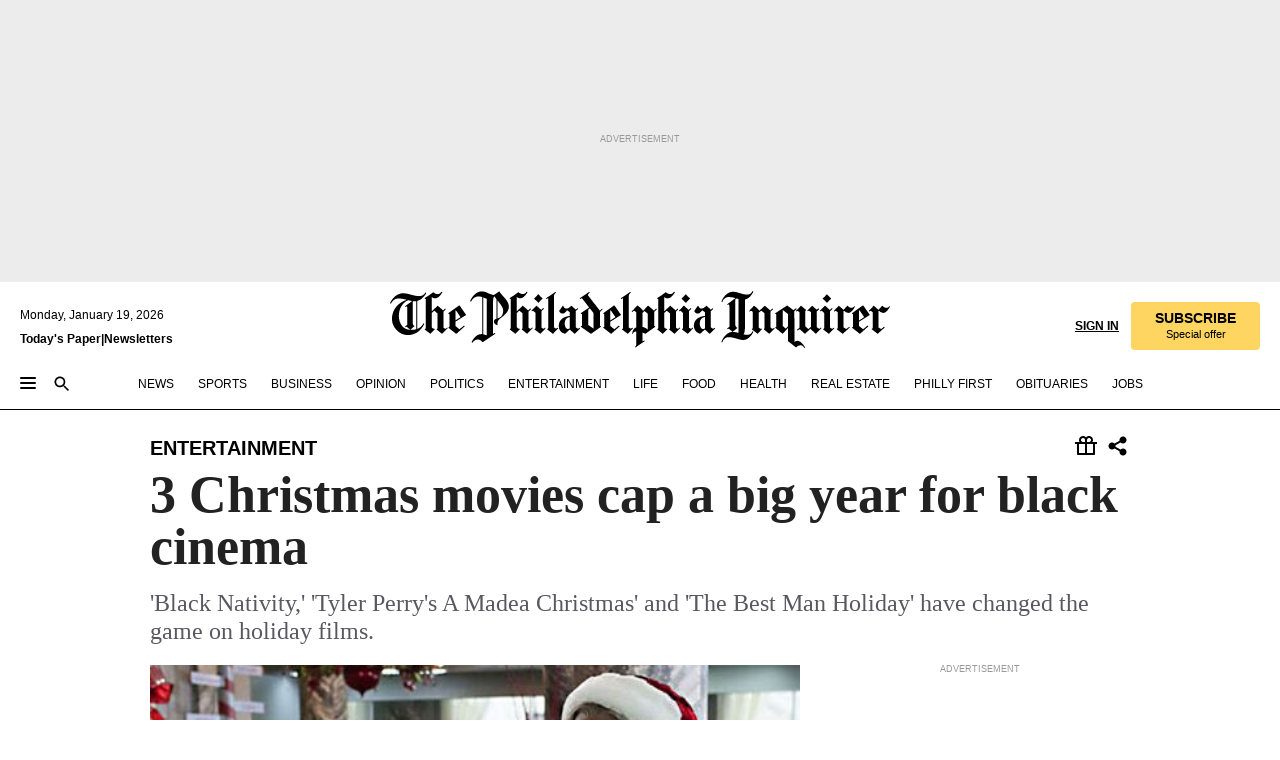

--- FILE ---
content_type: text/html; charset=utf-8
request_url: https://www.inquirer.com/philly/entertainment/20131217_3_Christmas_movies_cap_a_big_year_for_black_cinema.html
body_size: 43970
content:
<!DOCTYPE html><html lang="en"><head><link rel="preload" as="image" href="https://www.inquirer.com/resizer/v2/NURY6E7VGJHKLELDYDXQTOHIFA.jpg?auth=e4ee6922318511cc35e8cb5acc834166026b9ad7e195ac1cdce67d8b16ca40d1&amp;width=760&amp;height=507&amp;smart=true" imageSrcSet="https://www.inquirer.com/resizer/v2/NURY6E7VGJHKLELDYDXQTOHIFA.jpg?auth=e4ee6922318511cc35e8cb5acc834166026b9ad7e195ac1cdce67d8b16ca40d1&amp;width=500&amp;height=333&amp;smart=true 500w,https://www.inquirer.com/resizer/v2/NURY6E7VGJHKLELDYDXQTOHIFA.jpg?auth=e4ee6922318511cc35e8cb5acc834166026b9ad7e195ac1cdce67d8b16ca40d1&amp;width=400&amp;height=267&amp;smart=true 400w" imageSizes="(min-width: 1040px) 650px, calc(100vw - 16px)"/><link rel="preconnect" href="https://media.inquirer.com/"/><link rel="dns-prefetch" href="https://media.inquirer.com"/><link rel="preconnect" href="https://p543.inquirer.com/"/><link rel="dns-prefetch" href="https://p543.inquirer.com"/><link rel="stylesheet" type="text/css" href="https://htlbid.com/v3/inquirer-web.com/htlbid.css"/><script async="" src="https://htlbid.com/v3/inquirer-web.com/htlbid.js"></script><link rel="stylesheet" href="/pf/resources/dist/inquirer-light/css/style.css?d=1139"/><title>3 Christmas movies cap a big year for black cinema</title><link rel="apple-touch-icon-precomposed" sizes="57x57" href="https://media.inquirer.com/designimages/apple-touch-icon-57x57-precomposed.png"/><link rel="apple-touch-icon-precomposed" sizes="76x76" href="https://media.inquirer.com/designimages/apple-touch-icon-76x76-precomposed.png"/><link rel="apple-touch-icon-precomposed" sizes="120x120" href="https://media.inquirer.com/designimages/apple-touch-icon-60x60-precomposed@2x.png"/><link rel="apple-touch-icon-precomposed" sizes="152x152" href="https://media.inquirer.com/designimages/apple-touch-icon-76x76-precomposed@2x.png"/><link rel="apple-touch-icon-precomposed" sizes="180x180" href="https://media.inquirer.com/designimages/apple-touch-icon-60x60-precomposed@3x.png"/><link rel="icon" sizes="16x16" href="https://media.inquirer.com/designimages/apple-touch-icon-16x16-precomposed.png"/><link rel="icon" sizes="192x192" href="https://media.inquirer.com/designimages/touch-icon-192x192.png"/><link rel="apple-touch-icon-precomposed" href="https://media.inquirer.com/designimages/apple-touch-icon-precomposed.png"/><link rel="apple-touch-icon" href="https://media.inquirer.com/designimages/apple-touch-icon.png"/><meta name="robots" content="index, follow"/><meta name="googlebot-news" content="index"/><meta name="googlebot" content="index"/><meta name="copyright" content="(c) 2026 The Philadelphia Inquirer, LLC"/><meta name="distribution" content="global"/><meta name="rating" content="general"/><meta name="application-name" content="The Philadelphia Inquirer, LLC"/><meta property="og:site_name" content="Inquirer.com"/><meta name="viewport" content="width=device-width,minimum-scale=1,initial-scale=1,maximum-scale=1"/><meta name="arc_environment" content="fusion"/><meta property="fb:pages" content="6130721655"/><meta name="twitter:site" content="@PhillyInquirer"/><meta name="twitter:creator" content="@PhillyInquirer"/><meta property="og:locale" content="en_US"/><meta name="twitter:card" content="summary_large_image"/><script data-schema="Organization" type="application/ld+json">
        {
          "name": "The Philadelphia Inquirer, LLC",
          "url": "https://www.inquirer.com",
          "logo": "https://www.inquirer.com/pb/resources/dist/images/inquirer-logo-official-v2.svg",
          "sameAs": [
            "https://www.facebook.com/philadelphiainquirer/",
            "https://twitter.com/PhillyInquirer"
          ],
          "@type": "NewsMediaOrganization",
          "@context": "http://schema.org"
        }
      </script><script>
            var pmnAdmin = {};
            var PMNdataLayer = [{
              analytics: {}
            }];
          </script><link rel="canonical" href="https://www.inquirer.com/philly/entertainment/20131217_3_Christmas_movies_cap_a_big_year_for_black_cinema.html"/><meta property="og:title" content="3 Christmas movies cap a big year for black cinema"/><meta property="og:description" content="&#x27;Black Nativity,&#x27; &#x27;Tyler Perry&#x27;s A Madea Christmas&#x27; and &#x27;The Best Man Holiday&#x27; have changed the game on holiday films."/><meta property="og:image" content="https://www.inquirer.com/resizer/v2/NURY6E7VGJHKLELDYDXQTOHIFA.jpg?auth=e4ee6922318511cc35e8cb5acc834166026b9ad7e195ac1cdce67d8b16ca40d1&amp;width=760&amp;height=507&amp;smart=true"/><meta property="og:image:width" content="600"/><meta property="og:image:height" content="450"/><meta name="twitter:title" content="3 Christmas movies cap a big year for black cinema"/><meta name="twitter:description" content="&#x27;Black Nativity,&#x27; &#x27;Tyler Perry&#x27;s A Madea Christmas&#x27; and &#x27;The Best Man Holiday&#x27; have changed the game on holiday films."/><meta name="twitter:image" content="https://www.inquirer.com/resizer/v2/NURY6E7VGJHKLELDYDXQTOHIFA.jpg?auth=e4ee6922318511cc35e8cb5acc834166026b9ad7e195ac1cdce67d8b16ca40d1&amp;width=760&amp;height=507&amp;smart=true"/><meta name="cXenseParse:title" content="3 Christmas movies cap a big year for black cinema"/><meta property="article:section" content="Entertainment, entertainment, entertainment"/><meta name="author" content="BY CHRIS LEE, Los Angeles Times"/><meta itemProp="description" name="description" content="&#x27;Black Nativity,&#x27; &#x27;Tyler Perry&#x27;s A Madea Christmas&#x27; and &#x27;The Best Man Holiday&#x27; have changed the game on holiday films."/><meta name="og:url" content="https://www.inquirer.com/philly/entertainment/20131217_3_Christmas_movies_cap_a_big_year_for_black_cinema.html"/><meta property="article:modified_time" content="2018-11-22T10:32:15-05:00"/><meta name="date" content="2013-12-17T08:01:00Z"/><meta name="article_id" content="54LV6WCSI5GYTLH2F6QR6XIWIQ"/><meta property="og:type" content="article"/><meta property="article:opinion" content="false"/><meta property="vf:unique_id" content="54LV6WCSI5GYTLH2F6QR6XIWIQ"/><meta name="sailthru.tags" content="entertainment,DailyNews,wires"/><meta name="sailthru.author" content="BY CHRIS LEE, Los Angeles Times"/><meta name="sailthru.date" content="2013-12-17T08:01:00Z"/><meta name="sailthru.title" content="3 Christmas movies cap a big year for black cinema"/><meta name="sailthru.description" content="&#x27;Black Nativity,&#x27; &#x27;Tyler Perry&#x27;s A Madea Christmas&#x27; and &#x27;The Best Man Holiday&#x27; have changed the game on holiday films."/><meta name="sailthru.image.full" content="https://www.inquirer.com/resizer/v2/NURY6E7VGJHKLELDYDXQTOHIFA.jpg?auth=e4ee6922318511cc35e8cb5acc834166026b9ad7e195ac1cdce67d8b16ca40d1&amp;width=760&amp;height=507&amp;smart=true"/><meta name="sailthru.image.thumb" content="https://www.inquirer.com/resizer/v2/NURY6E7VGJHKLELDYDXQTOHIFA.jpg?auth=e4ee6922318511cc35e8cb5acc834166026b9ad7e195ac1cdce67d8b16ca40d1&amp;width=760&amp;height=507&amp;smart=true"/><script data-schema="NewsArticle" type="application/ld+json">
    {
      "@context": "http://schema.org",
      "@type": "NewsArticle",
      "mainEntityOfPage": {
        "@type": "WebPage",
        "@id": "https://www.inquirer.com/philly/entertainment/20131217_3_Christmas_movies_cap_a_big_year_for_black_cinema.html"
      },
      "headline": "3 Christmas movies cap a big year for black cinema",
      "thumbnailUrl": "https://www.inquirer.com/resizer/v2/NURY6E7VGJHKLELDYDXQTOHIFA.jpg?auth=e4ee6922318511cc35e8cb5acc834166026b9ad7e195ac1cdce67d8b16ca40d1&width=760&height=507&smart=true",
      "articleSection": "entertainment",
      "image": {
        "@type": "ImageObject",
        "url": "https://www.inquirer.com/resizer/v2/NURY6E7VGJHKLELDYDXQTOHIFA.jpg?auth=e4ee6922318511cc35e8cb5acc834166026b9ad7e195ac1cdce67d8b16ca40d1&width=760&height=507&smart=true",
        "height": 450,
        "width": 600
      },
      "datePublished": "2013-12-17T03:01:00-05:00",
      "dateModified": "2013-12-17T03:01:00-05:00",
      "author": [{"@type":"Person","name":"BY CHRIS LEE"}],
      "isAccessibleForFree": false,
      "hasPart": {
        "@type": "WebPageElement",
        "isAccessibleForFree": false,
        "cssSelector" : ".article-body-paywall"
      },
      "isPartOf": {
        "@type": ["CreativeWork", "Product"],
        "name": "The Philadelphia Inquirer",
        "productID": "inquirer.com:basic"
      },
      "publisher": {
        "@type": "NewsMediaOrganization",
        "name": "The Philadelphia Inquirer",
        "logo": {
          "@type": "ImageObject",
          "url": "https://media.inquirer.com/designimages/inquirer-logo-amp.png",
          "width": 600,
          "height": 60
        }
      },
      "description": "'Black Nativity,' 'Tyler Perry's A Madea Christmas' and 'The Best Man Holiday' have changed the game on holiday films.",
      "keywords": [
        "articleID/54LV6WCSI5GYTLH2F6QR6XIWIQ",
        "Type/Article",
        "target/Entertainment/entertainment/entertainment",
        "NavLink/entertainment"
      ],
      "identifier": {
        "@type": "PropertyValue",
        "propertyID": "articleID",
        "value": "54LV6WCSI5GYTLH2F6QR6XIWIQ"
      }
    }
    </script><script src="https://cdn.cookielaw.org/scripttemplates/otSDKStub.js" data-domain-script="c6dea5ec-f3a5-432d-8d99-556d91c9726b" type="text/javascript" charset="UTF-8" data-dLayer-name="PMNdataLayer"></script><script src="https://cdn.speedcurve.com/js/lux.js?id=283407416" defer="" crossorigin="anonymous"></script><script type="application/javascript" id="polyfill-script">if(!Array.prototype.includes||!(window.Object && window.Object.assign)||!window.Promise||!window.Symbol||!window.fetch){document.write('<script type="application/javascript" src="/pf/dist/engine/polyfill.js?d=1139&mxId=00000000" defer=""><\/script>')}</script><script id="fusion-engine-react-script" type="application/javascript" src="/pf/dist/engine/react.js?d=1139&amp;mxId=00000000" defer=""></script><script id="fusion-engine-combinations-script" type="application/javascript" src="/pf/dist/components/combinations/light.js?d=1139&amp;mxId=00000000" defer=""></script>
<script>(window.BOOMR_mq=window.BOOMR_mq||[]).push(["addVar",{"rua.upush":"false","rua.cpush":"false","rua.upre":"false","rua.cpre":"false","rua.uprl":"false","rua.cprl":"false","rua.cprf":"false","rua.trans":"","rua.cook":"false","rua.ims":"false","rua.ufprl":"false","rua.cfprl":"false","rua.isuxp":"false","rua.texp":"norulematch","rua.ceh":"false","rua.ueh":"false","rua.ieh.st":"0"}]);</script>
                              <script>!function(e){var n="https://s.go-mpulse.net/boomerang/";if("False"=="True")e.BOOMR_config=e.BOOMR_config||{},e.BOOMR_config.PageParams=e.BOOMR_config.PageParams||{},e.BOOMR_config.PageParams.pci=!0,n="https://s2.go-mpulse.net/boomerang/";if(window.BOOMR_API_key="PPACB-T4Q7H-SPCW8-FS2AT-3JVSH",function(){function e(){if(!o){var e=document.createElement("script");e.id="boomr-scr-as",e.src=window.BOOMR.url,e.async=!0,i.parentNode.appendChild(e),o=!0}}function t(e){o=!0;var n,t,a,r,d=document,O=window;if(window.BOOMR.snippetMethod=e?"if":"i",t=function(e,n){var t=d.createElement("script");t.id=n||"boomr-if-as",t.src=window.BOOMR.url,BOOMR_lstart=(new Date).getTime(),e=e||d.body,e.appendChild(t)},!window.addEventListener&&window.attachEvent&&navigator.userAgent.match(/MSIE [67]\./))return window.BOOMR.snippetMethod="s",void t(i.parentNode,"boomr-async");a=document.createElement("IFRAME"),a.src="about:blank",a.title="",a.role="presentation",a.loading="eager",r=(a.frameElement||a).style,r.width=0,r.height=0,r.border=0,r.display="none",i.parentNode.appendChild(a);try{O=a.contentWindow,d=O.document.open()}catch(_){n=document.domain,a.src="javascript:var d=document.open();d.domain='"+n+"';void(0);",O=a.contentWindow,d=O.document.open()}if(n)d._boomrl=function(){this.domain=n,t()},d.write("<bo"+"dy onload='document._boomrl();'>");else if(O._boomrl=function(){t()},O.addEventListener)O.addEventListener("load",O._boomrl,!1);else if(O.attachEvent)O.attachEvent("onload",O._boomrl);d.close()}function a(e){window.BOOMR_onload=e&&e.timeStamp||(new Date).getTime()}if(!window.BOOMR||!window.BOOMR.version&&!window.BOOMR.snippetExecuted){window.BOOMR=window.BOOMR||{},window.BOOMR.snippetStart=(new Date).getTime(),window.BOOMR.snippetExecuted=!0,window.BOOMR.snippetVersion=12,window.BOOMR.url=n+"PPACB-T4Q7H-SPCW8-FS2AT-3JVSH";var i=document.currentScript||document.getElementsByTagName("script")[0],o=!1,r=document.createElement("link");if(r.relList&&"function"==typeof r.relList.supports&&r.relList.supports("preload")&&"as"in r)window.BOOMR.snippetMethod="p",r.href=window.BOOMR.url,r.rel="preload",r.as="script",r.addEventListener("load",e),r.addEventListener("error",function(){t(!0)}),setTimeout(function(){if(!o)t(!0)},3e3),BOOMR_lstart=(new Date).getTime(),i.parentNode.appendChild(r);else t(!1);if(window.addEventListener)window.addEventListener("load",a,!1);else if(window.attachEvent)window.attachEvent("onload",a)}}(),"".length>0)if(e&&"performance"in e&&e.performance&&"function"==typeof e.performance.setResourceTimingBufferSize)e.performance.setResourceTimingBufferSize();!function(){if(BOOMR=e.BOOMR||{},BOOMR.plugins=BOOMR.plugins||{},!BOOMR.plugins.AK){var n=""=="true"?1:0,t="",a="aofpmjixzcoio2lon4la-f-739208156-clientnsv4-s.akamaihd.net",i="false"=="true"?2:1,o={"ak.v":"39","ak.cp":"689028","ak.ai":parseInt("653835",10),"ak.ol":"0","ak.cr":9,"ak.ipv":4,"ak.proto":"h2","ak.rid":"57782a92","ak.r":44268,"ak.a2":n,"ak.m":"dscr","ak.n":"ff","ak.bpcip":"3.138.246.0","ak.cport":56432,"ak.gh":"23.192.164.135","ak.quicv":"","ak.tlsv":"tls1.3","ak.0rtt":"","ak.0rtt.ed":"","ak.csrc":"-","ak.acc":"","ak.t":"1768845078","ak.ak":"hOBiQwZUYzCg5VSAfCLimQ==MSyPIO1yzaeH7GJtxV707jgzF1MAc3OE/GIM8QdcRogCqNV1D92D25E2y+5eCkLDofR1PsEi7dFA9CNG6oiwY/vDxU0LAVBaiY0A798X+uVxBJ4iNh5xSIR9JjEU8x0/rWFiVada1n/tujIxh4LZKhPJZLY3pGxIOMfxb97fgnZxcaw2zgzc4PMd+6iYgEET6xz5O7YGz9xUPNoKbJCSU4q1wB84R3OoOCroPs7Rne5btZQhV5e1uLmOpB9dS+QEW8UyWUrX6ArIvIxEYli1edCvucTtW9iwJs00c4eNb0vw412IQEx/Nf9Tmv762ut0XF+qc6ZpiXftScRbPcLjMOHkbTsfgtx1B7gu4rlVpKokXb6fVdx8EZZzSjnz7gqpav+OHwA1tuqDHxSxVZGB0jcVzFNBcQa/Ik5dZbABJ6k=","ak.pv":"123","ak.dpoabenc":"","ak.tf":i};if(""!==t)o["ak.ruds"]=t;var r={i:!1,av:function(n){var t="http.initiator";if(n&&(!n[t]||"spa_hard"===n[t]))o["ak.feo"]=void 0!==e.aFeoApplied?1:0,BOOMR.addVar(o)},rv:function(){var e=["ak.bpcip","ak.cport","ak.cr","ak.csrc","ak.gh","ak.ipv","ak.m","ak.n","ak.ol","ak.proto","ak.quicv","ak.tlsv","ak.0rtt","ak.0rtt.ed","ak.r","ak.acc","ak.t","ak.tf"];BOOMR.removeVar(e)}};BOOMR.plugins.AK={akVars:o,akDNSPreFetchDomain:a,init:function(){if(!r.i){var e=BOOMR.subscribe;e("before_beacon",r.av,null,null),e("onbeacon",r.rv,null,null),r.i=!0}return this},is_complete:function(){return!0}}}}()}(window);</script></head><body><div>
                <script type="text/javascript">
                  function OptanonWrapper() { }
                </script>
              </div><noscript>
          <iframe src="https://www.googletagmanager.com/ns.html?id=GTM-M4NMCHW"
          height="0" width="0" style="display:none;visibility:hidden"></iframe></noscript><div id="fusion-app" class=""><div class="article-body article-body-paywall type-body-text"><a class="sr-only focus:not-sr-only active:not-sr-only hover:not-sr-only" href="#article-body">Skip to content</a><header id="app-bar" class="app-bar header top-0 sticky z-[11]"><div data-ad-name="article/top_banner_masthead" class="text-center container-column
          bg-[#ececec] overflow-hidden py-4 flex-col justify-center items-center flex min-h-[50px] md:min-h-[90px] lg:min-h-[250px]"><div class="type-button absolute z-0"><div class="advertisement-text font-light xxs:leading-5 xs:leading-none text-[9px] text-[#999] tracking-normal uppercase justify-center flex flex-row mb-1">Advertisement</div></div><div class="container-row justify-center w-full z-1"><div class="arcad bg-none my-0 mx-auto min-h-0 min-w-0 ad-responsive text-center "><div class="htlad-web-top_banner_masthead" data-unit="phl.entertainment/article/top_banner" data-targeting="{&quot;position&quot;:&quot;slider&quot;,&quot;position_type&quot;:&quot;slider_section&quot;}"></div></div></div></div><nav class="global-app-bar sticky top-0 border-solid z-[11] inset-x-0 border-b bg-white "><div class="h-[62px] flex flex-col max-w-[1240px] mx-auto px-5 justify-center relative lg:h-[127px] bg-white"><div class="static lg:relative"><div class="transition-all lg:w-[616px] left-0 flex flex-col
        overflow-hidden duration-200 absolute w-full top-16
        lg:left-8 shadow-md lg:top-[128px] h-0"><div class="flex flex-col bg-white space-y-3 p-3 shadow-md inq-dropdown-menu px-7 py-4 "><div class="relative"><input type="text" placeholder="Search" aria-required="false" aria-label="Search" id="search" class="font-grot10 border border-solid border-neutral-dark-gray focus:border-primary-blue active:border-primary-blue w-full px-6 py-3 text-4"/><div class="absolute top-1 right-1"><button class="cursor-pointer p-2 bg-transparent"><svg xmlns="http://www.w3.org/2000/svg" width="20" height="20" viewBox="0 0 24 24"><use href="#search-icon-circle"></use><use href="#search-icon-line"></use></svg></button></div></div></div></div></div><div class="flex flex-row flex-auto"><svg xmlns="http://www.w3.org/2000/svg" class="hidden"><defs><path d="M0 0h24v24H0z" fill="none" id="search-icon-circle"></path><path d="M15.5 14h-.79l-.28-.27C15.41 12.59 16 11.11 16 9.5 16 5.91 13.09 3 9.5 3S3 5.91 3 9.5 5.91 16 9.5 16c1.61 0 3.09-.59 4.23-1.57l.27.28v.79l5 4.99L20.49 19l-4.99-5zm-6 0C7.01 14 5 11.99 5 9.5S7.01 5 9.5 5 14 7.01 14 9.5 11.99 14 9.5 14z" id="search-icon-line"></path></defs></svg><div class="flex-1 flex items-center space-x-2 lg:hidden"><button type="button" role="button" aria-label="Full navigation" aria-haspopup="true" aria-expanded="false" class="flex flex-col h-3 w-4 p-0 rounded
      justify-center items-center group cursor-pointer bg-transparent"><div class="h-0.5 w-4 rounded-full transition ease
      transform duration-300 opacity-100 group-hover:opacity-50  bg-black"></div><div class="h-0.5 w-4 my-[3px] rounded-full
      transition ease transform duration-300 opacity-100 group-hover:opacity-50 bg-black"></div><div class="h-0.5 w-4 rounded-full transition
      ease transform duration-300 opacity-100 group-hover:opacity-50  bg-black"></div></button><button class="cursor-pointer p-2 mt-1 bg-transparent" aria-label="Search" aria-haspopup="true" aria-expanded="false"><svg xmlns="http://www.w3.org/2000/svg" width="20" height="20" viewBox="0 0 24 24"><use href="#search-icon-circle"></use><use href="#search-icon-line"></use></svg></button></div><div class="hidden flex-1 flex-col space-y-1 justify-center lg:flex lg:pt-3"><div class="flex flex-row items-center"><div aria-label="Monday, January 19, 2026" class="text-3 mb-1 mr-1">Monday, January 19, 2026</div></div><div class="flex gap-1 text-3 font-bold leading-3.5 "><a href="https://eedition.inquirer.com/" id="todayspaper" data-link-type="global-nav" aria-label="Print Copy of Today&#x27;s Paper" role="link" class="no-underline text-black">Today&#x27;s Paper</a>|<a class="no-underline text-black" href="https://www.inquirer.com/newsletters/" data-link-type="global-nav" aria-label="Newsletters" role="link">Newsletters</a></div></div><div class="flex-1 text-center justify-center items-center flex"><a data-link-type="global-nav" aria-label="The Philadelphia Inquirer - Go to homepage link" role="link" class="flex-1 relative w-[140px] sm:w-[325px] lg:w-[500px]" href="/"><div class="absolute left-0 right-0 h-full flex items-center text-black"><svg class="transition-all duration-500 w-[140px] mx-auto opacity-100 sm:opacity-0  w-[140px]" xmlns="http://www.w3.org/2000/svg" viewBox="0 0 1124.32 253.93" fill="currentColor"><path d="M290.15,136.89V155.6s13.26,11.37,18.47,14.68l19.9-16.58,3.32,3.79-36.95,32.68H293l-33.63-26.29v-2.13s4.5-1.18,4.5-2.61V104.67c0-1.66-5-3.55-5-3.55V99l47.37-34.11h2.84l28.18,40.74v1.89ZM292.29,86l-2.13,1.66v43.82l23-14.92Z"></path><path d="M589.13,190.19h-1.42l-23.45-18.95v-2.13s3.08-1.18,3.08-3.55V99.72s-9-8.76-14.92-12.08l-10.66,9V163s5.92,5.45,8.76,5.45a6.3,6.3,0,0,0,4-1.18l1.42,2.61L537.26,190.2h-1.42l-25.11-19.42v-2.13s4.74-1.89,4.74-3.55V93.81s-5.21-5.21-8.53-5.21c-1.89,0-3.55,1.42-5.68,3.32l-2.37-3.08L519.73,66.1h1.42s18.71,12.79,23,22l23.68-22h1.42L592.9,86.71,601.66,78l3.08,3.32L593.61,92.16V162.5s4.74,5.68,9,5.68c2.13,0,4.74-2.61,6.87-4.5l2.61,2.84Z"></path><path d="M770.86,168.34,747.5,190.19h-1.42l-23.45-20.84-8,7.34-3.32-3.55,10.66-9.47V94.51s-6.64-5.68-8.54-5.68-2.61,1.18-4.74,3.08l-2.13-3.08,22-22.74H730l21.32,18v2.37s-3.08,1.42-3.08,3.79V157s8.53,9.24,14,12.32l10.89-9.24V94s-8.05-5.92-9.71-5.92c-1.42,0-2.84,1.18-3.79,1.89l-1.9-2.84L777.8,66.09h1.42l20.61,17.29,6.63-5.92L809.78,81,799.36,91v69.87s7.82,7.34,10.66,7.34c1.9,0,5.45-3.79,7.58-5.68l2.61,2.84-24.16,24.87h-1.42Z"></path><path d="M853.83,190.19h-1.42l-24.63-18.95v-2.13s4.26-1.18,4.26-3.55V97.82s-6.4-6.63-11.84-10.18l-3.79,3.55-2.84-3.08,21.79-22.26h1.42l20.84,18.71,8.76-8.76,3.08,3.32L858.33,90v72.47s5,5.45,9.47,5.45c1.9,0,5-3.08,7.11-5l2.37,3.08ZM845.78,52.1h-2.13s-9.47-10.66-17.76-17.05V32.92a83.15,83.15,0,0,0,17.05-17.76h2.13s8.76,10.42,17.76,17.53v2.13A107.19,107.19,0,0,0,845.78,52.1Z"></path><path d="M940.52,97.58c-6.63,0-12.55-2.37-18.47-8.29H918.5v73s9,6.63,11.6,6.63c1.9,0,10.66-7.58,12.79-9.47l3.08,3.08-30.79,27.71h-1.42l-25.34-19.42v-2.13s3.79-1.89,3.79-3.55V94.75s-6.16-5.45-9-6.39c-1.9,0-3.08,1.42-5.21,3.32l-2.84-2.84L896.48,66.1h1.66l20.37,18,15.63-18h2.13s7.1,8.76,15.87,8.76c5.21,0,10.42-1.18,14.21-7.11l2.84,1.42C964.67,78.87,951.65,97.58,940.52,97.58Z"></path><path d="M986.94,136.89V155.6s13.26,11.37,18.47,14.68l19.89-16.58,3.32,3.79-36.95,32.68h-1.89L956.15,163.9v-2.13s4.5-1.18,4.5-2.61V104.69c0-1.66-5-3.55-5-3.55V99l47.37-34.11h2.84l28.19,40.74v1.89ZM989.07,86l-2.13,1.66v43.82l23-14.92Z"></path><path d="M1095.65,97.58c-6.63,0-12.55-2.37-18.47-8.29h-3.55v73s9,6.63,11.6,6.63c1.9,0,10.66-7.58,12.79-9.47l3.08,3.08-30.79,27.71h-1.42l-25.34-19.42v-2.13s3.79-1.89,3.79-3.55V94.75s-6.16-5.45-9-6.39c-1.9,0-3.08,1.42-5.21,3.32l-2.84-2.84,21.32-22.74h1.66l20.37,18,15.63-18h2.13s7.1,8.76,15.87,8.76c5.21,0,10.42-1.18,14.21-7.11l2.84,1.42C1119.8,78.87,1106.78,97.58,1095.65,97.58Z"></path><path d="M185,26.52V90.23l.24.24,25.82-24.4h1.42l23.68,20.61,8.76-8.76L248,80.76,236.87,92.13v70.34s4.74,5.68,9,5.68c2.37,0,5.68-3.55,7.82-5.68l2.84,2.84-25.11,24.87H230l-22.5-18.71v-2.13s3.08-1.18,3.08-3.55V100s-7.82-8-14.21-12.08L185,97.82v63.71c.47,1.18,5,7.11,12.79,7.11l.47,2.61L179.55,190.2h-1.42l-23.92-18.95v-2.13s4.5-1.89,4.5-3.55V37.67c0-2.84-5.21-3.55-5.21-3.55V31.51c18.71-10.42,37.66-25.58,37.66-25.58h1.66s21.37,19.86,36.47-2.84L233.08,5C206.8,50.67,185,26.52,185,26.52Z"></path><path d="M699.79,227.44l-.26-137.62,10.7-10.44-3.06-3.31-10.69,9.67-28-20.62h-1.53l-52.7,34.37V101a17.82,17.82,0,0,1,4.85,2.36,2.34,2.34,0,0,1,.71.94s0,.05,0,.51v53.74a1.29,1.29,0,0,1-.37,1s-.92,1.22-4.72,2.22v1.53l32.08,27h1.53l22.4-25.46h.51l.26,2.68-.35,55.86,35.23,27.5h1.78s19.3-22.64,36.67,3.06l3-2S723,205.59,699.79,227.44Zm-28.52-69.75-9.42,9.67c-3.29-1.53-13.75-12-13.75-12V86.49l1-.76c4.43,2.37,22.15,17.06,22.15,17.06v54.9Z"></path><path d="M120.33,169.06V44.42C147,38.2,160.78,8.79,160.78,8.79l-4-2.16a27,27,0,0,1-7.5,9.79c-10.35,8-20.07,7.47-36,5a98.05,98.05,0,0,1-11.6-2.69c-5.19-1.4-8.12-2.28-8.12-2.28-17.1-5-24.74-5.63-24.74-5.63-8.67-1-13.82-1-16.8-.63a35.24,35.24,0,0,0-3.82.63c-12.87,3-22.62,10-30,17A76,76,0,0,0,0,54.82l3.77,2A59.7,59.7,0,0,1,7.06,51a44.79,44.79,0,0,1,9.18-10.64,29.7,29.7,0,0,1,8.1-4.87,24.9,24.9,0,0,1,8-1.94c6.88-.63,18,.67,27,2.3,8.15,1.48,14.56,3.27,14.56,3.27C-9.31,70.84,10.7,141.8,10.7,141.8a73.15,73.15,0,0,0,31.5,43.58A69.91,69.91,0,0,0,57,192.54,68.51,68.51,0,0,0,72.56,196a78.56,78.56,0,0,0,16-.19A70.54,70.54,0,0,0,107.82,191a64.8,64.8,0,0,0,9.8-5,84.07,84.07,0,0,0,21.5-19.26,131.28,131.28,0,0,0,13.48-20.66L148.71,144C137,164.43,120.33,169.06,120.33,169.06ZM66.07,158.41l2.8,3,4-2.93L90,173.05a55.29,55.29,0,0,1-13.66-2.2,42.32,42.32,0,0,1-7.63-3,48.84,48.84,0,0,1-12.3-9.1,61.29,61.29,0,0,1-6.08-7.28,55.19,55.19,0,0,1-5.91-10.69,61.74,61.74,0,0,1-3-8.85,72.08,72.08,0,0,1-1.64-8.25,85.79,85.79,0,0,1-.77-12.64s0-4.37.52-9.47a80.83,80.83,0,0,1,1.68-10.51,79.34,79.34,0,0,1,4.58-14.3,76.39,76.39,0,0,1,9.63-16.32A71.79,71.79,0,0,1,79.79,40.74s9.52,2.31,18.06,4L66,68.6l2.79,3,5.63-4.22a2.44,2.44,0,0,1,.33.47,7.82,7.82,0,0,1,.74,1.85s.08.31.19.77a32.74,32.74,0,0,1,.59,3.69c.1,1.07.25,2.53.33,4,.06,1.23.06.82.15,3.73,0,.46.07,1.71.07,3.38,0,3,0,7.23-.08,10.85,0,3.85,0,4,0,4l0,18-.08,29.51v2.83l-10.65,8M102.81,45.7a44.78,44.78,0,0,0,13.53-.48V170.36a58.59,58.59,0,0,1-11.61,2.24c-2.23.28-7.26.48-7.26.48-2.57.18-7.44,0-7.44,0l18.24-16.55a18.12,18.12,0,0,1-6.72-8,11.19,11.19,0,0,1-.4-1.25,10.37,10.37,0,0,1-.26-1.67c0-.54,0-1.05,0-1.44v-.72l0-7.22,0-89"></path><path d="M517.57,180.94,514,178.78a26.53,26.53,0,0,1-6.64,9.79c-9.16,8-17.76,7.47-31.84,5-.69-.12-1.33-.25-2-.39.58-.9,1.15-1.9,1.72-3A35.91,35.91,0,0,0,479,177.89c.45-4.77.54-8.8.54-8.8l.88-32.3.24-39.63V38l1.08-.24c23.61-6.22,35.8-35.63,35.8-35.63L514,0a26.53,26.53,0,0,1-6.64,9.79c-9.16,8-17.76,7.47-31.84,5a78.31,78.31,0,0,1-10.26-2.69c-4.59-1.4-7.19-2.28-7.19-2.28-15.13-5-21.89-5.63-21.89-5.63-7.67-1-12.23-1-14.86-.63a28,28,0,0,0-3.38.63c-11.39,3-20,10-26.51,17a77.9,77.9,0,0,0-16.15,27l3.34,2a62.21,62.21,0,0,1,2.91-5.89,43.31,43.31,0,0,1,8.13-10.64,25.53,25.53,0,0,1,7.17-4.87,20,20,0,0,1,7.1-1.94c6.09-.63,15.9.67,23.85,2.3,4.26.87,8,1.85,10.3,2.51L400.85,59.38,404,62.67l4.79-3.49s3.06,1.31,2.81,27.13l-.1,72.87-1.17.8-9.47,6.9,3.13,3.3,4-2.92,17.51,14.86h0a28.34,28.34,0,0,0-4.1.22A28,28,0,0,0,418,183c-11.39,3-20,10-26.51,17a77.9,77.9,0,0,0-16.15,27l3.34,2a62.21,62.21,0,0,1,2.91-5.89,43.31,43.31,0,0,1,8.13-10.64,25.53,25.53,0,0,1,7.17-4.87,20,20,0,0,1,7.1-1.94c6.09-.63,15.9.67,23.85,2.3,7.21,1.48,12.88,3.27,12.88,3.27,19.31,5.72,30.36,10.41,47,3.24C507,206.12,517.57,180.94,517.57,180.94Zm-92.07,1.14L446.45,165l-4.78-4.31a14.69,14.69,0,0,1-4.21-9.94V37.58l5.69-4.37,2.76.87s2.52.69,6,1.6V170c.13,9.19-.67,14.19-1.14,16.33-10-2.91-14.59-3.36-14.59-3.36a91.37,91.37,0,0,0-10.47-.85Z"></path></svg></div><div class="absolute left-0 right-0 h-full flex items-center text-black"><svg class="transition-all duration-500 sm:w-[325px] mx-auto opacity-0 sm:opacity-100  lg:w-[500px]" xmlns="http://www.w3.org/2000/svg" viewBox="0 0 1249.3 142.76" fill="currentColor"><g><g><path d="M550.35,77V87.48s7.49,6.44,10.34,8.24l11.23-9.29,2,2.1L553.05,107h-1L533,92.12V90.93s2.55-.6,2.55-1.5V58.87c0-1-2.7-2.1-2.7-2.1v-1.2L559.49,36.4H561l15.87,22.92v1Zm1.2-28.77-1.2,1.05V73.85l12.88-8.39ZM594.39,107h-.9L579.86,96.32v-1.2s2.25-.75,2.25-2.1V18.13L582,18l-4.5,2.24-.89-2.09c9.43-5.7,23.66-16,23.66-16l1.35,1.79s-4.79,3.45-4.79,7V91.23s3.29,2.84,5.09,2.84c1,0,2.4-1.2,3.6-2.24l1.64,1.79Zm150,0h-.9L729.66,96.32v-1.2s2.39-.75,2.39-2.1V55a43.15,43.15,0,0,0-6.74-5.7l-2.09,1.95-1.5-1.8L733.85,37h.9l11.68,10.49,5-5,1.64,2-6.14,6.14V91.38s2.7,3,5.25,3c1,0,2.84-1.65,4-2.69l1.35,1.64Zm-4.5-77.74h-1.2a95.73,95.73,0,0,0-10-9.59v-1.2a45.23,45.23,0,0,0,9.58-10h1.2a74,74,0,0,0,10,9.89v1.19a60.87,60.87,0,0,0-9.59,9.74M948.21,107h-.75L934.28,96.32v-1.2s1.65-.75,1.65-2.1V56s-5.1-4.94-8.39-6.74l-6,4.95V91.68s3.29,3,4.94,3a4,4,0,0,0,2.25-.6l.74,1.35L919,107h-.75L904.17,96v-1.2s2.55-1,2.55-1.95V52.73s-2.85-3-4.8-3c-1,0-1.95.9-3.14,2l-1.35-1.8,11.68-12.73h.9s10.49,7.19,12.88,12.28l13.34-12.28H937l13.34,11.53,4.94-4.94,1.8,1.95-6.29,6.14V91.38s2.69,3.14,5.09,3.14c1.2,0,2.7-1.5,3.89-2.55l1.35,1.65Zm102.16-12.28-13,12.28h-.9l-13.18-11.68-4.5,4L1017,97.37l6-5.4V53s-3.75-3.15-4.8-3.15-1.49.75-2.69,1.8l-1.2-1.8,12.43-12.73h.75l12,10v1.34s-1.79.9-1.79,2.1v37.6s4.79,5.24,7.94,7l6.14-5.24V52.88s-4.5-3.45-5.54-3.45c-.75,0-1.5.75-2.1,1.2L1043,49l11.38-11.83h.75l11.54,9.74,3.74-3.45,2,2.1-5.84,5.54v39.4s4.34,4,6,4c1,0,3-2.1,4.19-3.14l1.5,1.49L1064.6,107h-.75ZM1097.11,107h-.75l-13.93-10.63v-1.2s2.39-.75,2.39-2.1V55a47.17,47.17,0,0,0-6.59-5.7l-2.1,1.95-1.64-1.8L1086.77,37h.75l11.68,10.49,5-5,1.79,2-6.29,6.14V91.38s2.85,3,5.4,3c1,0,2.69-1.65,3.89-2.69l1.35,1.64Zm-4.5-77.74h-1.2a95.73,95.73,0,0,0-10-9.59v-1.2a45.23,45.23,0,0,0,9.58-10h1.2a74,74,0,0,0,10,9.89v1.19a68.72,68.72,0,0,0-9.59,9.74m53.33,25.62a14.29,14.29,0,0,1-10.49-4.65h-1.94V91.23S1138.6,95,1140,95c1.2,0,6.14-4.34,7.34-5.39l1.65,1.8L1131.56,107h-.75L1116.58,96v-1.2s2.1-1,2.1-1.95V53.18s-3.45-3-5.1-3.6c-1,0-1.64.9-2.84,2l-1.65-1.65,12-12.73h.9l11.54,10,8.83-10h1.2s3.9,4.94,8.84,4.94c3,0,5.84-.75,8.09-4l1.5.75c-2.55,5.54-9.89,16-16,16M1172,77V87.48s7.49,6.44,10.34,8.24l11.24-9.29,1.79,2.1L1174.7,107h-1l-19-14.83V90.93s2.54-.6,2.54-1.5V58.87c0-1-2.69-2.1-2.69-2.1v-1.2L1181,36.4h1.65l15.88,22.92v1Zm1.2-28.77-1.2,1.05V73.85l12.89-8.39Zm59.92,6.6c-3.74,0-7-1.35-10.33-4.65h-2.1V91.23s5.09,3.74,6.59,3.74c1,0,6-4.34,7.19-5.39l1.8,1.8L1218.89,107h-.75L1203.91,96v-1.2s2.1-1,2.1-1.95V53.18s-3.45-3-5.09-3.6c-1.05,0-1.8.9-3,2l-1.5-1.65,12-12.73h.9l11.39,10,8.84-10h1.19s4,4.94,9,4.94c2.85,0,5.84-.75,7.94-4l1.65.75c-2.55,5.54-9.89,16-16.18,16m-573-2.55V86.73c0,1,2.7,1.8,2.7,1.8v1L638.28,107.1h-.75a29.51,29.51,0,0,0-6.44-3l-.15.15V126l.15.15,4.35-2.1,1,1.65c-13.18,8.69-23.51,16-23.51,16l-.9-1.35s3.14-2.7,3.14-5.09V101.41c-3.44.3-6.74.75-8.54,6.14l-1.34-.3c0-7.34,3.14-13.33,9.88-16.17V53.33s-3.44-3.75-5.54-3.75c-1.35,0-3.3,2.25-4.49,3.45l-1.5-1.5,14.08-15h.9s11.53,7.79,13.48,13.33L644.57,36.7h.75L659.7,49.43,664.94,44l1.65,1.8Zm-15.88,4.79s-5.39-5.09-8.83-7l-4.35,4.35v35.5c4.49,1.35,7.64,2,13,6.59l.15-.15Zm40.9-42.24s12.28,13.63,27-12.13L710,1.65c-8.54,12.73-20.52,1.65-20.52,1.65h-.9a178.85,178.85,0,0,1-21.12,14.38v1.49s2.85.3,2.85,1.95V93c0,1-2.55,2.1-2.55,2.1v1.2L681.27,107H682l10.64-10.63-.3-1.5a8.46,8.46,0,0,1-7.19-4V55l6.44-5.55a54.19,54.19,0,0,1,7.94,6.74v37c0,1.35-1.8,2.1-1.8,2.1v1.2L710.48,107h.75l14.08-14.08-1.5-1.49c-1.19,1.19-3.14,3.14-4.49,3.14-2.4,0-4.94-3.14-4.94-3.14V51.83l6.14-6.44-1.65-1.65-4.94,4.94L700.6,37.15h-.75L685.32,50.78l-.15-.15Zm325.35,113.1c13-12.29,27,13.78,27,13.78l-1.65,1c-9.74-14.38-20.67-1.65-20.67-1.65h-1l-19.77-15.58.15-31.31-.15-1.5h-.15L981.46,107h-.75L962.59,91.83v-.9a6.78,6.78,0,0,0,2.7-1.2.53.53,0,0,0,.15-.6V58.57c0-.3-.45-.45-.45-.45a8.56,8.56,0,0,0-2.7-1.35v-.9L992,36.55h.9l15.73,11.68,6-5.54,1.8,2-6,5.84ZM994.35,88.68V57.82s-9.89-8.39-12.44-9.59l-.6.3v38.8s6,5.84,7.79,6.74Zm-204-51.53c-15.28,15.43-20.07,0-20.07,0h-1.2l-8.84,12.73v.6c1.35,2.55,3.75,6.14,9.29,6.14,4.5,0,8.24-5.84,10.79-8.39l6.59,5.1v9.14c-14.53,1-27.71,9.28-27.71,24.41,0,10.49,6.59,17.53,15,20.07h1l11.54-10.48h.15L798.41,107h.75l13.63-13.18L811.45,92c-1.2,1-2.7,2.4-3.9,2.4-2.55,0-5.84-4-5.84-4V50.48l6-5.84-1.65-1.8-4.34,3.9-10.49-9.59Zm-3.44,28V93.32s-1.5,1.8-5.09,1.8c-4.35,0-7.79-5.84-7.79-14.53s4.34-13.78,12.88-15.43m41-38.2,2,1.2C832.42,21.57,837.81,15,847,15a62.32,62.32,0,0,1,16.32,2.85l-21,15.42,1.8,2,2.7-2c.15,0,1.5,1.2,1.5,15.28v40.9l-6,4.34,1.8,2,2.25-1.65,9.73,8.24c-13.48,0-24.11,13.93-28.16,25.32l2,1.19c2.7-6.74,7.34-13.33,16.63-13.33,12.28,0,26.36,7.19,36.1,7.19,11.53,0,21.27-11.23,25.31-21l-1.94-1.2a14.29,14.29,0,0,1-13.63,9.29,45.9,45.9,0,0,1-8.09-1h-.45a1.13,1.13,0,0,0-.6-.15c1.94-3,2.54-4.94,3.14-9.29.9-7,.9-20.37.9-29.95V21.27c13.33-3,19.92-18.42,20.67-20.07L906,0c-2.4,6-7.49,9.14-14.23,9.14-11.24,0-23.52-7.34-34-7.34-15.58,0-25.31,13.48-29.81,25.16m28.31,75.35,11.69-9.59c-2.7-2.09-5.09-4.49-5.09-7.94V21.12l3.29-2.55a39,39,0,0,0,4.94,1.5v75.5a85,85,0,0,1-.6,9.14,57.4,57.4,0,0,0-14.23-2.4M163.28,77l26.51-16.63v-1L173.91,36.4h-1.64L145.6,55.57v1.2s2.85,1,2.85,2.1V89.43c0,.9-2.55,1.5-2.55,1.5v1.19L164.78,107H166l20.68-18.42-1.8-2.1-11.24,9.29c-2.84-1.8-10.33-8.24-10.33-8.24Zm1.2-28.77,11.68,17.23-12.88,8.39V49.28ZM375.84,107,389,93.32l-1.35-1.64c-1.2,1-3,2.69-4,2.69-2.55,0-5.25-3-5.25-3V50.63l6.3-6.14-1.8-2-4.94,5L366.25,37h-.9L353.22,49.43l1.5,1.8L357,49.28a47.51,47.51,0,0,1,6.6,5.7V93c0,1.35-2.4,2.1-2.4,2.1v1.2L374.94,107Zm-4.5-77.74a60.87,60.87,0,0,1,9.59-9.74V18.28a73.67,73.67,0,0,1-10-9.89h-1.2a45.4,45.4,0,0,1-9.59,10v1.2a96.3,96.3,0,0,1,10,9.59ZM407.45,107h-.9L392.92,96.32v-1.2s2.24-.75,2.24-2.1V18.13L395,18l-4.34,2.24-1.05-2.09c9.44-5.7,23.67-16,23.67-16l1.5,1.79s-4.8,3.45-4.8,7V91.23s3.15,2.84,4.95,2.84c1,0,2.39-1.2,3.59-2.24l1.65,1.79ZM104.11,14.83v35.8l.15.15,14.53-13.63h.75l13.33,11.53,4.94-4.94,1.65,1.65-6.14,6.44V91.38s2.55,3.14,4.94,3.14c1.35,0,3.3-2,4.5-3.14l1.49,1.49L130.17,107h-.75L116.69,96.47v-1.2s1.8-.75,1.8-2.1v-37a54.19,54.19,0,0,0-7.94-6.74L104.11,55v35.8a8.46,8.46,0,0,0,7.19,4l.3,1.5L101,107h-.75L86.73,96.32v-1.2s2.55-1.05,2.55-2.1V21.12c0-1.65-2.85-1.95-2.85-1.95V17.68A178.85,178.85,0,0,0,107.55,3.3h.9s12,11.08,20.52-1.65l2.1,1.05c-14.68,25.76-27,12.13-27,12.13m212.56,0v35.8l.15.15,14.53-13.63h.75l13.33,11.53,4.94-4.94,1.8,1.65-6.29,6.44V91.38s2.55,3.14,5.09,3.14c1.2,0,3.15-2,4.35-3.14L357,92.87,342.73,107H342L329.25,96.32v-1.2s1.8-.6,1.8-2v-37a61.18,61.18,0,0,0-7.94-6.89L316.67,55v35.8a8.48,8.48,0,0,0,7.19,4l.3,1.5L313.52,107h-.75L299.29,96.32v-1.2s2.55-1.2,2.55-2.1V21.12c0-1.65-2.85-1.95-2.85-1.95V17.68A178.85,178.85,0,0,0,320.11,3.3h.9s12.14,11.08,20.53-1.65l2.09,1.05c-14.68,25.76-27,12.13-27,12.13M452.83,37.15c-15.28,15.43-20.07,0-20.07,0h-1.2l-9,12.73v.6c1.5,2.55,3.9,6.14,9.29,6.14,4.65,0,8.24-5.84,10.79-8.39l6.74,5.1v9.14c-14.68,1-27.71,9.28-27.71,24.41A20.22,20.22,0,0,0,436.51,107h1.19l11.39-10.48h.3L460.77,107h.9l13.48-13.18L473.81,92c-1.2,1-2.55,2.4-3.75,2.4-2.55,0-5.84-4-5.84-4V50.48l6-5.84-1.8-1.8-4.19,3.9-10.64-9.59Zm-3.44,28V93.32a7.25,7.25,0,0,1-5.24,1.8c-4.2,0-7.64-5.84-7.64-14.53s4.34-13.78,12.88-15.43m-192,42.39,4.49-2.54,1.2,2.09-31.6,21.28c-4.05-5.1-8.39-6.9-12.29-6.9-5.84,0-10.78,3.9-13.18,8.09-.6-.3-2.1-1-2.25-1.19.9-2.25,9.44-22,26.82-20.53V15.13a34.09,34.09,0,0,0-9.59-1.5c-12.88,0-18.13,12-18.58,13.48l-2.54-1.94C205.37,13.93,214.81.9,229.49.9c10.63,0,18.27,7.79,30,9.14l13-8.84h1c2.09,7.79,23.52,21.27,23.52,38.05,0,13.48-13.64,23.51-22.47,30-4.5,3.29-6.15,8.23-6.15,13.48a8.36,8.36,0,0,0,.3,2.39l-.89.6c-.9-.3-8.39-3.14-8.39-9.28,0-3.75,2.84-5.85,6.74-7V21.12c-1.95-2.84-3.15-4.64-4.8-7.49-1.34.45-2.84,2.4-3.29,5.39a92.7,92.7,0,0,0-.75,12.59Zm-24.57.9,8.69,2.4V19.62L232.78,16Zm49.89-59.17c0-9.28-8.84-18.57-14.24-25.76V68.76c10.19-3,14.24-9.44,14.24-19.48M67.71,95c.9-.3,9.43-2.55,16-14.08l2.09,1.2C77.29,99,64.11,110.4,43.89,110.4c-20.67,0-39.1-19.47-39.1-39.55,0-12.88,3.9-36.4,36.85-49-1.2-.3-12-3.15-21.42-3.15-8.69,0-14.38,5.7-18.12,13.19L0,30.71C5.39,17.38,17.83,5.54,33,5.54c13.18,0,25.76,7.34,38.94,7.34,7.94,0,13.33-2.84,16.33-9.28l2.25,1.34c-.6,1.35-7.79,16.18-22.77,19.93ZM37.15,89l6-4.35V47.93c0-1.49,0-8.38-1.2-10L38.8,40.15,37.15,38.5l18-13.33L44.94,22.92C29.51,30.26,22,46,22,62.17c0,19.92,11.23,35.05,28.61,35.05L41,89.13,38.8,90.78ZM57.82,25.62l-1,.89V81.34c0,3,1.95,5.09,4.2,6.59L50.63,97.22c2.25.15,2.7.15,3.75.15a40.45,40.45,0,0,0,11.08-1.65V25.32a19,19,0,0,1-4.49.44,21.56,21.56,0,0,1-3.15-.14m417.33-5.4L479.5,18l18.12,23.36L476.5,55.57v1.2c1.65,0,3,.6,3,2.1V86.73c0,.9-1.35,1.65-2.85,1.65v1.2l25.17,17.52h.75l24.56-17.52v-1.2c-1.2,0-2.69-1-2.69-1.95V52.88l6.89-7.19L529.68,44l-5.24,5.24-30-38.49c0-3.6,4.79-6.9,4.79-6.9l-1.5-1.79s-14.23,10.33-23.67,16Zm33.41,35.2v39l-13.18-9.29V46.59l4-3Z"></path></g></g></svg></div></a></div><div class="flex-1 flex items-center justify-end lg:pt-3"><div class="text-right"><div class="w-full font-grot10"><a aria-haspopup="true" aria-expanded="false" aria-label="Signin/Signup" data-link-type="global-nav" class="cursor-pointer font-bold uppercase lg:hidden text-3 grid justify-end flex-wrap sm:flex leading-3.5"><span class="inline-block whitespace-nowrap">Sign In / </span><span class="inline-block whitespace-nowrap">Sign Up</span></a><div class="subscribe-btn w-full flex-row items-center space-x-3 lg:flex hidden"><a class="cursor-pointer font-bold text-3 text-neutral-black hidden lg:inline transition-all duration-500 ease-in-out opacity-1 auth0-log-in login-btn sign-in align-middle uppercase underline xxl:text-3.5" role="link" aria-label="Sign in" data-link-type="global-nav">Sign in</a><a class="subscribe no-underline" role="link" aria-label="Subscribe" data-link-type="global-nav" href="https://www.inquirer.com/subscribe_today/"><button class="transition-all duration-300 ease-out rounded cursor-pointer font-grot10 py-2 px-6 text-neutral-black signup-wrapper hidden lg:inline-block relative whitespace-no-wrap text-[.875rem] uppercase bg-[#fed561] border border-[#fed561] test-subscribe-btn leading-4 overflow-hidden" data-link-type="global-nav" style="background-color:#fed561;border-color:#fed561;color:#000000" role="button"><b>SUBSCRIBE</b><div class="transition-all text-[11px] duration-[250ms] ease-in-out offer-language font-light normal-case
                        tracking-normal overflow-hidden ">Special offer</div></button></a></div></div><div class="static lg:relative z-1"><div class="transition-all left-0 lg:left-auto lg:right-0 flex overflow-hidden duration-200 absolute w-full top-16 justify-center bg-white  lg:w-auto lg:top-0 shadow-md  h-0"><div class="w-full sm:w-[400px] lg:w-[254px]"><div class="flex flex-col justify-center items-center shadow-none inq-dropdown-menu p-3 pb-5 sm:mx-auto "><div class="flex justify-center items-center space-x-2"><svg xmlns="http://www.w3.org/2000/svg" width="12" height="12" viewBox="0 0 12 12" version="1.1"><g stroke="none" stroke-width="1" fill="none" fill-rule="evenodd"><g id="tooltip"><circle fill="#1A6AFF" cx="6" cy="6" r="6"></circle><rect fill="#FFFFFF" x="5.25" y="2" width="1.5" height="5"></rect><rect fill="#FFFFFF" x="5.25" y="8" width="1.5" height="1.5"></rect></g></g></svg><div class="text-2.5 info-link" role="link" aria-label="Keep reading by creating a &lt;b&gt;free&lt;/b&gt; account or signing in.">Keep reading by creating a <b>free</b> account or signing in.</div></div><button aria-label="Sign in/Sign up" class="inq-button-ds cursor-pointer font-grot10 !normal-case !text-md !leading-5 min-h-[40px] px-6 py-2.5 !font-medium 
    text-white inline-flex 
    justify-center items-center text-center 
    not-italic rounded 
    box-border focus:ring-4 
    transition-all duration-300 ease-out bg-blue-mid hover:bg-blue-dark focus:ring-blue-dark auth0-log-in login-btn w-full sm:w-auto sm:min-w-[190px] lg:min-w-0 my-2" data-link-type="global-nav">Sign in/Sign up</button><form class="flex justify-center items-center w-full sm:w-auto " action="https://www.inquirer.com/subscribe_today/"><button aria-label="Subscribe" class="inq-button-ds cursor-pointer font-grot10 !normal-case !text-md !leading-5 min-h-[40px] px-6 py-2.5 !font-medium 
    text-white inline-flex 
    justify-center items-center text-center 
    not-italic rounded 
    box-border focus:ring-4 
    transition-all duration-300 ease-out inq-button-ds--secondary bg-transparent hover:bg-transparent !border !border-solid !text-black border-black hover:border-gray-mid-neutral
      focus:!bg-white focus:ring-4 focus:ring-silversand
      active:ring-0 active:!bg-gray-mid-neutral active:!text-white lg:!hidden w-full sm:w-auto sm:min-w-[190px] lg:min-w-0 my-2" data-link-type="global-nav">Subscribe</button></form><form class="flex justify-center items-center w-full sm:w-auto lg:hidden" action="https://www.inquirer.com/donate/"><button aria-label="Support local news" class="inq-button-ds cursor-pointer font-grot10 !normal-case !text-md !leading-5 min-h-[40px] px-6 py-2.5 !font-medium 
    text-white inline-flex 
    justify-center items-center text-center 
    not-italic rounded 
    box-border focus:ring-4 
    transition-all duration-300 ease-out inq-button-ds--secondary bg-transparent hover:bg-transparent !border !border-solid !text-black border-black hover:border-gray-mid-neutral
      focus:!bg-white focus:ring-4 focus:ring-silversand
      active:ring-0 active:!bg-gray-mid-neutral active:!text-white support-local-news-btn w-full sm:w-auto sm:min-w-[190px] lg:min-w-0 my-2" data-link-type="global-nav">Support local news</button></form><a href="#" aria-label="Sign out" class="inq-button-ds cursor-pointer font-grot10 !normal-case !text-md !leading-5 inq-button-ds--link decoration-1 underline-offset-1 text-black h-auto text-center mt-2 hidden logout-btn" data-link-type="global-nav">Sign out</a></div></div></div></div></div></div></div><div class="flex transition-all duration-250 flex-row h-0 overflow-hidden items-center lg:h-[52px]"><div class="flex-1 lg:flex items-center space-x-2 hidden "><button type="button" role="button" aria-label="Full navigation" aria-haspopup="true" aria-expanded="false" class="flex flex-col h-3 w-4 p-0 rounded
      justify-center items-center group cursor-pointer bg-white"><div class="h-0.5 w-4 rounded-full transition ease
      transform duration-300 opacity-100 group-hover:opacity-50  bg-black"></div><div class="h-0.5 w-4 my-[3px] rounded-full
      transition ease transform duration-300 opacity-100 group-hover:opacity-50 bg-black"></div><div class="h-0.5 w-4 rounded-full transition
      ease transform duration-300 opacity-100 group-hover:opacity-50  bg-black"></div></button><button class="cursor-pointer p-2 mt-1 bg-transparent" aria-label="Search" aria-haspopup="true" aria-expanded="false"><svg xmlns="http://www.w3.org/2000/svg" width="20" height="20" viewBox="0 0 24 24"><use href="#search-icon-circle"></use><use href="#search-icon-line"></use></svg></button></div><div class="flex overflow-hidden items-center"><div class="flex-wrap justify-center flex overflow-hidden h-4 transition-all duration-500 ease-in-out"><a data-link-type="header-nav-main" aria-label="News" role="link" class="uppercase no-underline text-black cursor-pointer text-3 mx-6" href="/news/">News</a><a data-link-type="header-nav-main" aria-label="Sports" role="link" class="uppercase no-underline text-black cursor-pointer text-3 mr-6" href="/sports/">Sports</a><a data-link-type="header-nav-main" aria-label="Business" role="link" class="uppercase no-underline text-black cursor-pointer text-3 mr-6" href="/business/">Business</a><a data-link-type="header-nav-main" aria-label="Opinion" role="link" class="uppercase no-underline text-black cursor-pointer text-3 mr-6" href="/opinion/">Opinion</a><a data-link-type="header-nav-main" aria-label="Politics" role="link" class="uppercase no-underline text-black cursor-pointer text-3 mr-6" href="/politics/">Politics</a><a data-link-type="header-nav-main" aria-label="Entertainment" role="link" class="uppercase no-underline text-black cursor-pointer text-3 mr-6" href="/entertainment/">Entertainment</a><a data-link-type="header-nav-main" aria-label="Life" role="link" class="uppercase no-underline text-black cursor-pointer text-3 mr-6" href="/life/">Life</a><a data-link-type="header-nav-main" aria-label="Food" role="link" class="uppercase no-underline text-black cursor-pointer text-3 mr-6" href="/food/">Food</a><a data-link-type="header-nav-main" aria-label="Health" role="link" class="uppercase no-underline text-black cursor-pointer text-3 mr-6" href="/health/">Health</a><a data-link-type="header-nav-main" aria-label="Real Estate" role="link" class="uppercase no-underline text-black cursor-pointer text-3 mr-6" href="/real-estate/">Real Estate</a><a data-link-type="header-nav-main" aria-label="Philly First" role="link" class="uppercase no-underline text-black cursor-pointer text-3 mr-6" href="/philly-first/">Philly First</a><a data-link-type="header-nav-main" aria-label="Obituaries" role="link" class="uppercase no-underline text-black cursor-pointer text-3 mr-6" href="/obituaries/">Obituaries</a><a data-link-type="header-nav-main" aria-label="Jobs" role="link" class="uppercase no-underline text-black cursor-pointer text-3 mr-6" href="/jobs/">Jobs</a></div></div><div class="flex-1"></div></div></div></nav><nav class="global-app-bar !h-[63px] fixed top-0 z-[11] border-solid inset-x-0 transition-all duration-500 mx-auto box-border invisible opacity-0 duration-100 border-b bg-white "><div class="app-bar-wrapper !h-[62px] bg-white flex flex-col max-w-[1240px] mx-auto px-5 justify-center relative inset-x-0 bg-white"><div class="static lg:relative"><div class="transition-all lg:w-[616px] left-0 flex flex-col
        overflow-hidden duration-200 absolute w-full top-16
        lg:left-8 shadow-md lg:top-16 h-0"><div class="flex flex-col bg-white space-y-3 p-3 shadow-md inq-dropdown-menu px-7 py-4 static"><div class="relative"><input type="text" placeholder="Search" aria-required="false" aria-label="Search" id="search" class="font-grot10 border border-solid border-neutral-dark-gray focus:border-primary-blue active:border-primary-blue w-full px-6 py-3 text-4"/><div class="absolute top-1 right-1"><button class="cursor-pointer p-2 bg-transparent"><svg xmlns="http://www.w3.org/2000/svg" width="20" height="20" viewBox="0 0 24 24"><use href="#search-icon-circle"></use><use href="#search-icon-line"></use></svg></button></div></div></div></div></div><div class="flex flex-row flex-auto"><svg xmlns="http://www.w3.org/2000/svg" class="hidden"><defs><path d="M0 0h24v24H0z" fill="none" id="search-icon-circle"></path><path d="M15.5 14h-.79l-.28-.27C15.41 12.59 16 11.11 16 9.5 16 5.91 13.09 3 9.5 3S3 5.91 3 9.5 5.91 16 9.5 16c1.61 0 3.09-.59 4.23-1.57l.27.28v.79l5 4.99L20.49 19l-4.99-5zm-6 0C7.01 14 5 11.99 5 9.5S7.01 5 9.5 5 14 7.01 14 9.5 11.99 14 9.5 14z" id="search-icon-line"></path></defs></svg><div class="flex-1 flex items-center space-x-2"><button type="button" role="button" aria-label="Full navigation" aria-haspopup="true" aria-expanded="false" class="flex flex-col h-3 w-4 p-0 rounded
      justify-center items-center group cursor-pointer bg-transparent"><div class="h-0.5 w-4 rounded-full transition ease
      transform duration-300 opacity-100 group-hover:opacity-50  bg-black"></div><div class="h-0.5 w-4 my-[3px] rounded-full
      transition ease transform duration-300 opacity-100 group-hover:opacity-50 bg-black"></div><div class="h-0.5 w-4 rounded-full transition
      ease transform duration-300 opacity-100 group-hover:opacity-50  bg-black"></div></button><button class="cursor-pointer p-2 mt-1 bg-transparent" aria-label="Search" aria-haspopup="true" aria-expanded="false"><svg xmlns="http://www.w3.org/2000/svg" width="20" height="20" viewBox="0 0 24 24"><use href="#search-icon-circle"></use><use href="#search-icon-line"></use></svg></button></div><div class="flex-1 text-center justify-center items-center flex"><a data-link-type="global-nav" aria-label="The Philadelphia Inquirer - Go to homepage link" role="link" class="flex-1 relative w-[140px] sm:w-[325px] lg:w-[500px]" href="/"><div class="absolute left-0 right-0 h-full flex items-center text-black"><svg class="transition-all duration-500 w-[140px] mx-auto opacity-100 sm:opacity-0  w-[140px]" xmlns="http://www.w3.org/2000/svg" viewBox="0 0 1124.32 253.93" fill="currentColor"><path d="M290.15,136.89V155.6s13.26,11.37,18.47,14.68l19.9-16.58,3.32,3.79-36.95,32.68H293l-33.63-26.29v-2.13s4.5-1.18,4.5-2.61V104.67c0-1.66-5-3.55-5-3.55V99l47.37-34.11h2.84l28.18,40.74v1.89ZM292.29,86l-2.13,1.66v43.82l23-14.92Z"></path><path d="M589.13,190.19h-1.42l-23.45-18.95v-2.13s3.08-1.18,3.08-3.55V99.72s-9-8.76-14.92-12.08l-10.66,9V163s5.92,5.45,8.76,5.45a6.3,6.3,0,0,0,4-1.18l1.42,2.61L537.26,190.2h-1.42l-25.11-19.42v-2.13s4.74-1.89,4.74-3.55V93.81s-5.21-5.21-8.53-5.21c-1.89,0-3.55,1.42-5.68,3.32l-2.37-3.08L519.73,66.1h1.42s18.71,12.79,23,22l23.68-22h1.42L592.9,86.71,601.66,78l3.08,3.32L593.61,92.16V162.5s4.74,5.68,9,5.68c2.13,0,4.74-2.61,6.87-4.5l2.61,2.84Z"></path><path d="M770.86,168.34,747.5,190.19h-1.42l-23.45-20.84-8,7.34-3.32-3.55,10.66-9.47V94.51s-6.64-5.68-8.54-5.68-2.61,1.18-4.74,3.08l-2.13-3.08,22-22.74H730l21.32,18v2.37s-3.08,1.42-3.08,3.79V157s8.53,9.24,14,12.32l10.89-9.24V94s-8.05-5.92-9.71-5.92c-1.42,0-2.84,1.18-3.79,1.89l-1.9-2.84L777.8,66.09h1.42l20.61,17.29,6.63-5.92L809.78,81,799.36,91v69.87s7.82,7.34,10.66,7.34c1.9,0,5.45-3.79,7.58-5.68l2.61,2.84-24.16,24.87h-1.42Z"></path><path d="M853.83,190.19h-1.42l-24.63-18.95v-2.13s4.26-1.18,4.26-3.55V97.82s-6.4-6.63-11.84-10.18l-3.79,3.55-2.84-3.08,21.79-22.26h1.42l20.84,18.71,8.76-8.76,3.08,3.32L858.33,90v72.47s5,5.45,9.47,5.45c1.9,0,5-3.08,7.11-5l2.37,3.08ZM845.78,52.1h-2.13s-9.47-10.66-17.76-17.05V32.92a83.15,83.15,0,0,0,17.05-17.76h2.13s8.76,10.42,17.76,17.53v2.13A107.19,107.19,0,0,0,845.78,52.1Z"></path><path d="M940.52,97.58c-6.63,0-12.55-2.37-18.47-8.29H918.5v73s9,6.63,11.6,6.63c1.9,0,10.66-7.58,12.79-9.47l3.08,3.08-30.79,27.71h-1.42l-25.34-19.42v-2.13s3.79-1.89,3.79-3.55V94.75s-6.16-5.45-9-6.39c-1.9,0-3.08,1.42-5.21,3.32l-2.84-2.84L896.48,66.1h1.66l20.37,18,15.63-18h2.13s7.1,8.76,15.87,8.76c5.21,0,10.42-1.18,14.21-7.11l2.84,1.42C964.67,78.87,951.65,97.58,940.52,97.58Z"></path><path d="M986.94,136.89V155.6s13.26,11.37,18.47,14.68l19.89-16.58,3.32,3.79-36.95,32.68h-1.89L956.15,163.9v-2.13s4.5-1.18,4.5-2.61V104.69c0-1.66-5-3.55-5-3.55V99l47.37-34.11h2.84l28.19,40.74v1.89ZM989.07,86l-2.13,1.66v43.82l23-14.92Z"></path><path d="M1095.65,97.58c-6.63,0-12.55-2.37-18.47-8.29h-3.55v73s9,6.63,11.6,6.63c1.9,0,10.66-7.58,12.79-9.47l3.08,3.08-30.79,27.71h-1.42l-25.34-19.42v-2.13s3.79-1.89,3.79-3.55V94.75s-6.16-5.45-9-6.39c-1.9,0-3.08,1.42-5.21,3.32l-2.84-2.84,21.32-22.74h1.66l20.37,18,15.63-18h2.13s7.1,8.76,15.87,8.76c5.21,0,10.42-1.18,14.21-7.11l2.84,1.42C1119.8,78.87,1106.78,97.58,1095.65,97.58Z"></path><path d="M185,26.52V90.23l.24.24,25.82-24.4h1.42l23.68,20.61,8.76-8.76L248,80.76,236.87,92.13v70.34s4.74,5.68,9,5.68c2.37,0,5.68-3.55,7.82-5.68l2.84,2.84-25.11,24.87H230l-22.5-18.71v-2.13s3.08-1.18,3.08-3.55V100s-7.82-8-14.21-12.08L185,97.82v63.71c.47,1.18,5,7.11,12.79,7.11l.47,2.61L179.55,190.2h-1.42l-23.92-18.95v-2.13s4.5-1.89,4.5-3.55V37.67c0-2.84-5.21-3.55-5.21-3.55V31.51c18.71-10.42,37.66-25.58,37.66-25.58h1.66s21.37,19.86,36.47-2.84L233.08,5C206.8,50.67,185,26.52,185,26.52Z"></path><path d="M699.79,227.44l-.26-137.62,10.7-10.44-3.06-3.31-10.69,9.67-28-20.62h-1.53l-52.7,34.37V101a17.82,17.82,0,0,1,4.85,2.36,2.34,2.34,0,0,1,.71.94s0,.05,0,.51v53.74a1.29,1.29,0,0,1-.37,1s-.92,1.22-4.72,2.22v1.53l32.08,27h1.53l22.4-25.46h.51l.26,2.68-.35,55.86,35.23,27.5h1.78s19.3-22.64,36.67,3.06l3-2S723,205.59,699.79,227.44Zm-28.52-69.75-9.42,9.67c-3.29-1.53-13.75-12-13.75-12V86.49l1-.76c4.43,2.37,22.15,17.06,22.15,17.06v54.9Z"></path><path d="M120.33,169.06V44.42C147,38.2,160.78,8.79,160.78,8.79l-4-2.16a27,27,0,0,1-7.5,9.79c-10.35,8-20.07,7.47-36,5a98.05,98.05,0,0,1-11.6-2.69c-5.19-1.4-8.12-2.28-8.12-2.28-17.1-5-24.74-5.63-24.74-5.63-8.67-1-13.82-1-16.8-.63a35.24,35.24,0,0,0-3.82.63c-12.87,3-22.62,10-30,17A76,76,0,0,0,0,54.82l3.77,2A59.7,59.7,0,0,1,7.06,51a44.79,44.79,0,0,1,9.18-10.64,29.7,29.7,0,0,1,8.1-4.87,24.9,24.9,0,0,1,8-1.94c6.88-.63,18,.67,27,2.3,8.15,1.48,14.56,3.27,14.56,3.27C-9.31,70.84,10.7,141.8,10.7,141.8a73.15,73.15,0,0,0,31.5,43.58A69.91,69.91,0,0,0,57,192.54,68.51,68.51,0,0,0,72.56,196a78.56,78.56,0,0,0,16-.19A70.54,70.54,0,0,0,107.82,191a64.8,64.8,0,0,0,9.8-5,84.07,84.07,0,0,0,21.5-19.26,131.28,131.28,0,0,0,13.48-20.66L148.71,144C137,164.43,120.33,169.06,120.33,169.06ZM66.07,158.41l2.8,3,4-2.93L90,173.05a55.29,55.29,0,0,1-13.66-2.2,42.32,42.32,0,0,1-7.63-3,48.84,48.84,0,0,1-12.3-9.1,61.29,61.29,0,0,1-6.08-7.28,55.19,55.19,0,0,1-5.91-10.69,61.74,61.74,0,0,1-3-8.85,72.08,72.08,0,0,1-1.64-8.25,85.79,85.79,0,0,1-.77-12.64s0-4.37.52-9.47a80.83,80.83,0,0,1,1.68-10.51,79.34,79.34,0,0,1,4.58-14.3,76.39,76.39,0,0,1,9.63-16.32A71.79,71.79,0,0,1,79.79,40.74s9.52,2.31,18.06,4L66,68.6l2.79,3,5.63-4.22a2.44,2.44,0,0,1,.33.47,7.82,7.82,0,0,1,.74,1.85s.08.31.19.77a32.74,32.74,0,0,1,.59,3.69c.1,1.07.25,2.53.33,4,.06,1.23.06.82.15,3.73,0,.46.07,1.71.07,3.38,0,3,0,7.23-.08,10.85,0,3.85,0,4,0,4l0,18-.08,29.51v2.83l-10.65,8M102.81,45.7a44.78,44.78,0,0,0,13.53-.48V170.36a58.59,58.59,0,0,1-11.61,2.24c-2.23.28-7.26.48-7.26.48-2.57.18-7.44,0-7.44,0l18.24-16.55a18.12,18.12,0,0,1-6.72-8,11.19,11.19,0,0,1-.4-1.25,10.37,10.37,0,0,1-.26-1.67c0-.54,0-1.05,0-1.44v-.72l0-7.22,0-89"></path><path d="M517.57,180.94,514,178.78a26.53,26.53,0,0,1-6.64,9.79c-9.16,8-17.76,7.47-31.84,5-.69-.12-1.33-.25-2-.39.58-.9,1.15-1.9,1.72-3A35.91,35.91,0,0,0,479,177.89c.45-4.77.54-8.8.54-8.8l.88-32.3.24-39.63V38l1.08-.24c23.61-6.22,35.8-35.63,35.8-35.63L514,0a26.53,26.53,0,0,1-6.64,9.79c-9.16,8-17.76,7.47-31.84,5a78.31,78.31,0,0,1-10.26-2.69c-4.59-1.4-7.19-2.28-7.19-2.28-15.13-5-21.89-5.63-21.89-5.63-7.67-1-12.23-1-14.86-.63a28,28,0,0,0-3.38.63c-11.39,3-20,10-26.51,17a77.9,77.9,0,0,0-16.15,27l3.34,2a62.21,62.21,0,0,1,2.91-5.89,43.31,43.31,0,0,1,8.13-10.64,25.53,25.53,0,0,1,7.17-4.87,20,20,0,0,1,7.1-1.94c6.09-.63,15.9.67,23.85,2.3,4.26.87,8,1.85,10.3,2.51L400.85,59.38,404,62.67l4.79-3.49s3.06,1.31,2.81,27.13l-.1,72.87-1.17.8-9.47,6.9,3.13,3.3,4-2.92,17.51,14.86h0a28.34,28.34,0,0,0-4.1.22A28,28,0,0,0,418,183c-11.39,3-20,10-26.51,17a77.9,77.9,0,0,0-16.15,27l3.34,2a62.21,62.21,0,0,1,2.91-5.89,43.31,43.31,0,0,1,8.13-10.64,25.53,25.53,0,0,1,7.17-4.87,20,20,0,0,1,7.1-1.94c6.09-.63,15.9.67,23.85,2.3,7.21,1.48,12.88,3.27,12.88,3.27,19.31,5.72,30.36,10.41,47,3.24C507,206.12,517.57,180.94,517.57,180.94Zm-92.07,1.14L446.45,165l-4.78-4.31a14.69,14.69,0,0,1-4.21-9.94V37.58l5.69-4.37,2.76.87s2.52.69,6,1.6V170c.13,9.19-.67,14.19-1.14,16.33-10-2.91-14.59-3.36-14.59-3.36a91.37,91.37,0,0,0-10.47-.85Z"></path></svg></div><div class="absolute left-0 right-0 h-full flex items-center text-black"><svg class="transition-all duration-500 sm:w-[325px] mx-auto opacity-0 sm:opacity-100  lg:w-[325px]" xmlns="http://www.w3.org/2000/svg" viewBox="0 0 1249.3 142.76" fill="currentColor"><g><g><path d="M550.35,77V87.48s7.49,6.44,10.34,8.24l11.23-9.29,2,2.1L553.05,107h-1L533,92.12V90.93s2.55-.6,2.55-1.5V58.87c0-1-2.7-2.1-2.7-2.1v-1.2L559.49,36.4H561l15.87,22.92v1Zm1.2-28.77-1.2,1.05V73.85l12.88-8.39ZM594.39,107h-.9L579.86,96.32v-1.2s2.25-.75,2.25-2.1V18.13L582,18l-4.5,2.24-.89-2.09c9.43-5.7,23.66-16,23.66-16l1.35,1.79s-4.79,3.45-4.79,7V91.23s3.29,2.84,5.09,2.84c1,0,2.4-1.2,3.6-2.24l1.64,1.79Zm150,0h-.9L729.66,96.32v-1.2s2.39-.75,2.39-2.1V55a43.15,43.15,0,0,0-6.74-5.7l-2.09,1.95-1.5-1.8L733.85,37h.9l11.68,10.49,5-5,1.64,2-6.14,6.14V91.38s2.7,3,5.25,3c1,0,2.84-1.65,4-2.69l1.35,1.64Zm-4.5-77.74h-1.2a95.73,95.73,0,0,0-10-9.59v-1.2a45.23,45.23,0,0,0,9.58-10h1.2a74,74,0,0,0,10,9.89v1.19a60.87,60.87,0,0,0-9.59,9.74M948.21,107h-.75L934.28,96.32v-1.2s1.65-.75,1.65-2.1V56s-5.1-4.94-8.39-6.74l-6,4.95V91.68s3.29,3,4.94,3a4,4,0,0,0,2.25-.6l.74,1.35L919,107h-.75L904.17,96v-1.2s2.55-1,2.55-1.95V52.73s-2.85-3-4.8-3c-1,0-1.95.9-3.14,2l-1.35-1.8,11.68-12.73h.9s10.49,7.19,12.88,12.28l13.34-12.28H937l13.34,11.53,4.94-4.94,1.8,1.95-6.29,6.14V91.38s2.69,3.14,5.09,3.14c1.2,0,2.7-1.5,3.89-2.55l1.35,1.65Zm102.16-12.28-13,12.28h-.9l-13.18-11.68-4.5,4L1017,97.37l6-5.4V53s-3.75-3.15-4.8-3.15-1.49.75-2.69,1.8l-1.2-1.8,12.43-12.73h.75l12,10v1.34s-1.79.9-1.79,2.1v37.6s4.79,5.24,7.94,7l6.14-5.24V52.88s-4.5-3.45-5.54-3.45c-.75,0-1.5.75-2.1,1.2L1043,49l11.38-11.83h.75l11.54,9.74,3.74-3.45,2,2.1-5.84,5.54v39.4s4.34,4,6,4c1,0,3-2.1,4.19-3.14l1.5,1.49L1064.6,107h-.75ZM1097.11,107h-.75l-13.93-10.63v-1.2s2.39-.75,2.39-2.1V55a47.17,47.17,0,0,0-6.59-5.7l-2.1,1.95-1.64-1.8L1086.77,37h.75l11.68,10.49,5-5,1.79,2-6.29,6.14V91.38s2.85,3,5.4,3c1,0,2.69-1.65,3.89-2.69l1.35,1.64Zm-4.5-77.74h-1.2a95.73,95.73,0,0,0-10-9.59v-1.2a45.23,45.23,0,0,0,9.58-10h1.2a74,74,0,0,0,10,9.89v1.19a68.72,68.72,0,0,0-9.59,9.74m53.33,25.62a14.29,14.29,0,0,1-10.49-4.65h-1.94V91.23S1138.6,95,1140,95c1.2,0,6.14-4.34,7.34-5.39l1.65,1.8L1131.56,107h-.75L1116.58,96v-1.2s2.1-1,2.1-1.95V53.18s-3.45-3-5.1-3.6c-1,0-1.64.9-2.84,2l-1.65-1.65,12-12.73h.9l11.54,10,8.83-10h1.2s3.9,4.94,8.84,4.94c3,0,5.84-.75,8.09-4l1.5.75c-2.55,5.54-9.89,16-16,16M1172,77V87.48s7.49,6.44,10.34,8.24l11.24-9.29,1.79,2.1L1174.7,107h-1l-19-14.83V90.93s2.54-.6,2.54-1.5V58.87c0-1-2.69-2.1-2.69-2.1v-1.2L1181,36.4h1.65l15.88,22.92v1Zm1.2-28.77-1.2,1.05V73.85l12.89-8.39Zm59.92,6.6c-3.74,0-7-1.35-10.33-4.65h-2.1V91.23s5.09,3.74,6.59,3.74c1,0,6-4.34,7.19-5.39l1.8,1.8L1218.89,107h-.75L1203.91,96v-1.2s2.1-1,2.1-1.95V53.18s-3.45-3-5.09-3.6c-1.05,0-1.8.9-3,2l-1.5-1.65,12-12.73h.9l11.39,10,8.84-10h1.19s4,4.94,9,4.94c2.85,0,5.84-.75,7.94-4l1.65.75c-2.55,5.54-9.89,16-16.18,16m-573-2.55V86.73c0,1,2.7,1.8,2.7,1.8v1L638.28,107.1h-.75a29.51,29.51,0,0,0-6.44-3l-.15.15V126l.15.15,4.35-2.1,1,1.65c-13.18,8.69-23.51,16-23.51,16l-.9-1.35s3.14-2.7,3.14-5.09V101.41c-3.44.3-6.74.75-8.54,6.14l-1.34-.3c0-7.34,3.14-13.33,9.88-16.17V53.33s-3.44-3.75-5.54-3.75c-1.35,0-3.3,2.25-4.49,3.45l-1.5-1.5,14.08-15h.9s11.53,7.79,13.48,13.33L644.57,36.7h.75L659.7,49.43,664.94,44l1.65,1.8Zm-15.88,4.79s-5.39-5.09-8.83-7l-4.35,4.35v35.5c4.49,1.35,7.64,2,13,6.59l.15-.15Zm40.9-42.24s12.28,13.63,27-12.13L710,1.65c-8.54,12.73-20.52,1.65-20.52,1.65h-.9a178.85,178.85,0,0,1-21.12,14.38v1.49s2.85.3,2.85,1.95V93c0,1-2.55,2.1-2.55,2.1v1.2L681.27,107H682l10.64-10.63-.3-1.5a8.46,8.46,0,0,1-7.19-4V55l6.44-5.55a54.19,54.19,0,0,1,7.94,6.74v37c0,1.35-1.8,2.1-1.8,2.1v1.2L710.48,107h.75l14.08-14.08-1.5-1.49c-1.19,1.19-3.14,3.14-4.49,3.14-2.4,0-4.94-3.14-4.94-3.14V51.83l6.14-6.44-1.65-1.65-4.94,4.94L700.6,37.15h-.75L685.32,50.78l-.15-.15Zm325.35,113.1c13-12.29,27,13.78,27,13.78l-1.65,1c-9.74-14.38-20.67-1.65-20.67-1.65h-1l-19.77-15.58.15-31.31-.15-1.5h-.15L981.46,107h-.75L962.59,91.83v-.9a6.78,6.78,0,0,0,2.7-1.2.53.53,0,0,0,.15-.6V58.57c0-.3-.45-.45-.45-.45a8.56,8.56,0,0,0-2.7-1.35v-.9L992,36.55h.9l15.73,11.68,6-5.54,1.8,2-6,5.84ZM994.35,88.68V57.82s-9.89-8.39-12.44-9.59l-.6.3v38.8s6,5.84,7.79,6.74Zm-204-51.53c-15.28,15.43-20.07,0-20.07,0h-1.2l-8.84,12.73v.6c1.35,2.55,3.75,6.14,9.29,6.14,4.5,0,8.24-5.84,10.79-8.39l6.59,5.1v9.14c-14.53,1-27.71,9.28-27.71,24.41,0,10.49,6.59,17.53,15,20.07h1l11.54-10.48h.15L798.41,107h.75l13.63-13.18L811.45,92c-1.2,1-2.7,2.4-3.9,2.4-2.55,0-5.84-4-5.84-4V50.48l6-5.84-1.65-1.8-4.34,3.9-10.49-9.59Zm-3.44,28V93.32s-1.5,1.8-5.09,1.8c-4.35,0-7.79-5.84-7.79-14.53s4.34-13.78,12.88-15.43m41-38.2,2,1.2C832.42,21.57,837.81,15,847,15a62.32,62.32,0,0,1,16.32,2.85l-21,15.42,1.8,2,2.7-2c.15,0,1.5,1.2,1.5,15.28v40.9l-6,4.34,1.8,2,2.25-1.65,9.73,8.24c-13.48,0-24.11,13.93-28.16,25.32l2,1.19c2.7-6.74,7.34-13.33,16.63-13.33,12.28,0,26.36,7.19,36.1,7.19,11.53,0,21.27-11.23,25.31-21l-1.94-1.2a14.29,14.29,0,0,1-13.63,9.29,45.9,45.9,0,0,1-8.09-1h-.45a1.13,1.13,0,0,0-.6-.15c1.94-3,2.54-4.94,3.14-9.29.9-7,.9-20.37.9-29.95V21.27c13.33-3,19.92-18.42,20.67-20.07L906,0c-2.4,6-7.49,9.14-14.23,9.14-11.24,0-23.52-7.34-34-7.34-15.58,0-25.31,13.48-29.81,25.16m28.31,75.35,11.69-9.59c-2.7-2.09-5.09-4.49-5.09-7.94V21.12l3.29-2.55a39,39,0,0,0,4.94,1.5v75.5a85,85,0,0,1-.6,9.14,57.4,57.4,0,0,0-14.23-2.4M163.28,77l26.51-16.63v-1L173.91,36.4h-1.64L145.6,55.57v1.2s2.85,1,2.85,2.1V89.43c0,.9-2.55,1.5-2.55,1.5v1.19L164.78,107H166l20.68-18.42-1.8-2.1-11.24,9.29c-2.84-1.8-10.33-8.24-10.33-8.24Zm1.2-28.77,11.68,17.23-12.88,8.39V49.28ZM375.84,107,389,93.32l-1.35-1.64c-1.2,1-3,2.69-4,2.69-2.55,0-5.25-3-5.25-3V50.63l6.3-6.14-1.8-2-4.94,5L366.25,37h-.9L353.22,49.43l1.5,1.8L357,49.28a47.51,47.51,0,0,1,6.6,5.7V93c0,1.35-2.4,2.1-2.4,2.1v1.2L374.94,107Zm-4.5-77.74a60.87,60.87,0,0,1,9.59-9.74V18.28a73.67,73.67,0,0,1-10-9.89h-1.2a45.4,45.4,0,0,1-9.59,10v1.2a96.3,96.3,0,0,1,10,9.59ZM407.45,107h-.9L392.92,96.32v-1.2s2.24-.75,2.24-2.1V18.13L395,18l-4.34,2.24-1.05-2.09c9.44-5.7,23.67-16,23.67-16l1.5,1.79s-4.8,3.45-4.8,7V91.23s3.15,2.84,4.95,2.84c1,0,2.39-1.2,3.59-2.24l1.65,1.79ZM104.11,14.83v35.8l.15.15,14.53-13.63h.75l13.33,11.53,4.94-4.94,1.65,1.65-6.14,6.44V91.38s2.55,3.14,4.94,3.14c1.35,0,3.3-2,4.5-3.14l1.49,1.49L130.17,107h-.75L116.69,96.47v-1.2s1.8-.75,1.8-2.1v-37a54.19,54.19,0,0,0-7.94-6.74L104.11,55v35.8a8.46,8.46,0,0,0,7.19,4l.3,1.5L101,107h-.75L86.73,96.32v-1.2s2.55-1.05,2.55-2.1V21.12c0-1.65-2.85-1.95-2.85-1.95V17.68A178.85,178.85,0,0,0,107.55,3.3h.9s12,11.08,20.52-1.65l2.1,1.05c-14.68,25.76-27,12.13-27,12.13m212.56,0v35.8l.15.15,14.53-13.63h.75l13.33,11.53,4.94-4.94,1.8,1.65-6.29,6.44V91.38s2.55,3.14,5.09,3.14c1.2,0,3.15-2,4.35-3.14L357,92.87,342.73,107H342L329.25,96.32v-1.2s1.8-.6,1.8-2v-37a61.18,61.18,0,0,0-7.94-6.89L316.67,55v35.8a8.48,8.48,0,0,0,7.19,4l.3,1.5L313.52,107h-.75L299.29,96.32v-1.2s2.55-1.2,2.55-2.1V21.12c0-1.65-2.85-1.95-2.85-1.95V17.68A178.85,178.85,0,0,0,320.11,3.3h.9s12.14,11.08,20.53-1.65l2.09,1.05c-14.68,25.76-27,12.13-27,12.13M452.83,37.15c-15.28,15.43-20.07,0-20.07,0h-1.2l-9,12.73v.6c1.5,2.55,3.9,6.14,9.29,6.14,4.65,0,8.24-5.84,10.79-8.39l6.74,5.1v9.14c-14.68,1-27.71,9.28-27.71,24.41A20.22,20.22,0,0,0,436.51,107h1.19l11.39-10.48h.3L460.77,107h.9l13.48-13.18L473.81,92c-1.2,1-2.55,2.4-3.75,2.4-2.55,0-5.84-4-5.84-4V50.48l6-5.84-1.8-1.8-4.19,3.9-10.64-9.59Zm-3.44,28V93.32a7.25,7.25,0,0,1-5.24,1.8c-4.2,0-7.64-5.84-7.64-14.53s4.34-13.78,12.88-15.43m-192,42.39,4.49-2.54,1.2,2.09-31.6,21.28c-4.05-5.1-8.39-6.9-12.29-6.9-5.84,0-10.78,3.9-13.18,8.09-.6-.3-2.1-1-2.25-1.19.9-2.25,9.44-22,26.82-20.53V15.13a34.09,34.09,0,0,0-9.59-1.5c-12.88,0-18.13,12-18.58,13.48l-2.54-1.94C205.37,13.93,214.81.9,229.49.9c10.63,0,18.27,7.79,30,9.14l13-8.84h1c2.09,7.79,23.52,21.27,23.52,38.05,0,13.48-13.64,23.51-22.47,30-4.5,3.29-6.15,8.23-6.15,13.48a8.36,8.36,0,0,0,.3,2.39l-.89.6c-.9-.3-8.39-3.14-8.39-9.28,0-3.75,2.84-5.85,6.74-7V21.12c-1.95-2.84-3.15-4.64-4.8-7.49-1.34.45-2.84,2.4-3.29,5.39a92.7,92.7,0,0,0-.75,12.59Zm-24.57.9,8.69,2.4V19.62L232.78,16Zm49.89-59.17c0-9.28-8.84-18.57-14.24-25.76V68.76c10.19-3,14.24-9.44,14.24-19.48M67.71,95c.9-.3,9.43-2.55,16-14.08l2.09,1.2C77.29,99,64.11,110.4,43.89,110.4c-20.67,0-39.1-19.47-39.1-39.55,0-12.88,3.9-36.4,36.85-49-1.2-.3-12-3.15-21.42-3.15-8.69,0-14.38,5.7-18.12,13.19L0,30.71C5.39,17.38,17.83,5.54,33,5.54c13.18,0,25.76,7.34,38.94,7.34,7.94,0,13.33-2.84,16.33-9.28l2.25,1.34c-.6,1.35-7.79,16.18-22.77,19.93ZM37.15,89l6-4.35V47.93c0-1.49,0-8.38-1.2-10L38.8,40.15,37.15,38.5l18-13.33L44.94,22.92C29.51,30.26,22,46,22,62.17c0,19.92,11.23,35.05,28.61,35.05L41,89.13,38.8,90.78ZM57.82,25.62l-1,.89V81.34c0,3,1.95,5.09,4.2,6.59L50.63,97.22c2.25.15,2.7.15,3.75.15a40.45,40.45,0,0,0,11.08-1.65V25.32a19,19,0,0,1-4.49.44,21.56,21.56,0,0,1-3.15-.14m417.33-5.4L479.5,18l18.12,23.36L476.5,55.57v1.2c1.65,0,3,.6,3,2.1V86.73c0,.9-1.35,1.65-2.85,1.65v1.2l25.17,17.52h.75l24.56-17.52v-1.2c-1.2,0-2.69-1-2.69-1.95V52.88l6.89-7.19L529.68,44l-5.24,5.24-30-38.49c0-3.6,4.79-6.9,4.79-6.9l-1.5-1.79s-14.23,10.33-23.67,16Zm33.41,35.2v39l-13.18-9.29V46.59l4-3Z"></path></g></g></svg></div></a></div><div class="flex-1 flex items-center justify-end"><div class="text-right"><div class="w-full font-grot10"><a aria-haspopup="true" aria-expanded="false" aria-label="Signin/Signup" data-link-type="global-nav" class="cursor-pointer font-bold uppercase lg:hidden text-3 grid justify-end flex-wrap sm:flex leading-3.5"><span class="inline-block whitespace-nowrap">Sign In / </span><span class="inline-block whitespace-nowrap">Sign Up</span></a><div class="subscribe-btn w-full flex-row items-center space-x-3 lg:flex hidden"><a class="cursor-pointer font-bold text-3 text-neutral-black hidden lg:inline transition-all duration-500 ease-in-out opacity-1 auth0-log-in login-btn sign-in align-middle uppercase underline xxl:text-3.5" role="link" aria-label="Sign in" data-link-type="global-nav">Sign in</a><a class="subscribe no-underline" role="link" aria-label="Subscribe" data-link-type="global-nav" href="https://www.inquirer.com/subscribe_today/"><button class="transition-all duration-300 ease-out rounded cursor-pointer font-grot10 py-2 px-6 text-neutral-black signup-wrapper hidden lg:inline-block relative whitespace-no-wrap text-[.875rem] uppercase bg-[#fed561] border border-[#fed561] test-subscribe-btn leading-4 overflow-hidden" data-link-type="global-nav" style="background-color:#fed561;border-color:#fed561;color:#000000" role="button"><b>SUBSCRIBE</b><div class="transition-all text-[11px] duration-[250ms] ease-in-out offer-language font-light normal-case
                        tracking-normal overflow-hidden hidden">Special offer</div></button></a></div></div><div class="static lg:relative z-1"><div class="transition-all left-0 lg:left-auto lg:right-0 flex overflow-hidden duration-200 absolute w-full top-16 justify-center bg-white  lg:w-auto lg:top-0 shadow-md lg:top-[5px] h-0"><div class="w-full sm:w-[400px] lg:w-[254px]"><div class="flex flex-col justify-center items-center shadow-none inq-dropdown-menu p-3 pb-5 sm:mx-auto static"><div class="flex justify-center items-center space-x-2"><svg xmlns="http://www.w3.org/2000/svg" width="12" height="12" viewBox="0 0 12 12" version="1.1"><g stroke="none" stroke-width="1" fill="none" fill-rule="evenodd"><g id="tooltip"><circle fill="#1A6AFF" cx="6" cy="6" r="6"></circle><rect fill="#FFFFFF" x="5.25" y="2" width="1.5" height="5"></rect><rect fill="#FFFFFF" x="5.25" y="8" width="1.5" height="1.5"></rect></g></g></svg><div class="text-2.5 info-link" role="link" aria-label="Keep reading by creating a &lt;b&gt;free&lt;/b&gt; account or signing in.">Keep reading by creating a <b>free</b> account or signing in.</div></div><button aria-label="Sign in/Sign up" class="inq-button-ds cursor-pointer font-grot10 !normal-case !text-md !leading-5 min-h-[40px] px-6 py-2.5 !font-medium 
    text-white inline-flex 
    justify-center items-center text-center 
    not-italic rounded 
    box-border focus:ring-4 
    transition-all duration-300 ease-out bg-blue-mid hover:bg-blue-dark focus:ring-blue-dark auth0-log-in login-btn w-full sm:w-auto sm:min-w-[190px] lg:min-w-0 my-2" data-link-type="global-nav">Sign in/Sign up</button><form class="flex justify-center items-center w-full sm:w-auto " action="https://www.inquirer.com/subscribe_today/"><button aria-label="Subscribe" class="inq-button-ds cursor-pointer font-grot10 !normal-case !text-md !leading-5 min-h-[40px] px-6 py-2.5 !font-medium 
    text-white inline-flex 
    justify-center items-center text-center 
    not-italic rounded 
    box-border focus:ring-4 
    transition-all duration-300 ease-out inq-button-ds--secondary bg-transparent hover:bg-transparent !border !border-solid !text-black border-black hover:border-gray-mid-neutral
      focus:!bg-white focus:ring-4 focus:ring-silversand
      active:ring-0 active:!bg-gray-mid-neutral active:!text-white lg:!hidden w-full sm:w-auto sm:min-w-[190px] lg:min-w-0 my-2" data-link-type="global-nav">Subscribe</button></form><form class="flex justify-center items-center w-full sm:w-auto lg:hidden" action="https://www.inquirer.com/donate/"><button aria-label="Support local news" class="inq-button-ds cursor-pointer font-grot10 !normal-case !text-md !leading-5 min-h-[40px] px-6 py-2.5 !font-medium 
    text-white inline-flex 
    justify-center items-center text-center 
    not-italic rounded 
    box-border focus:ring-4 
    transition-all duration-300 ease-out inq-button-ds--secondary bg-transparent hover:bg-transparent !border !border-solid !text-black border-black hover:border-gray-mid-neutral
      focus:!bg-white focus:ring-4 focus:ring-silversand
      active:ring-0 active:!bg-gray-mid-neutral active:!text-white support-local-news-btn w-full sm:w-auto sm:min-w-[190px] lg:min-w-0 my-2" data-link-type="global-nav">Support local news</button></form><a href="#" aria-label="Sign out" class="inq-button-ds cursor-pointer font-grot10 !normal-case !text-md !leading-5 inq-button-ds--link decoration-1 underline-offset-1 text-black h-auto text-center mt-2 hidden logout-btn" data-link-type="global-nav">Sign out</a></div></div></div></div></div></div></div></div></nav></header><section class="main relative "><main id="main"><div data-fusion-collection="features" data-fusion-type="config/WeRecommendSettings"></div><div data-fusion-collection="features" data-fusion-type="global/AdBAM"></div><div class="max-w-[980px] mx-auto lg:px-0 px-5 pb-5"><div class="flex relative -bottom-2           pt-4           items-center"><div class="flex flex-col w-full"><div class="
            type-article-eyebrow p-0 mr-4 w-full transition-all
            
          "><a data-link-type="article-eyebrow" href="https://www.inquirer.com/entertainment" title="Entertainment" class="text-black hover:text-blue-mid no-underline">Entertainment</a></div></div><div><div class="inq-share inq-gift-bc"><div class="inq-share__options"><button class="
        inline-block cursor-pointer bg-transparent p-0 bg-white mr-2 
         " aria-label="Share this story" aria-haspopup="true" aria-expanded="false"><div class="inq-icon inq-icon--gift-icon inq-icon--medium "><svg xmlns="http://www.w3.org/2000/svg" width="24" height="24" viewBox="0 0 40 40" class="block"><path d="M25.0082 3.33813C28.69 3.33813 31.6748 6.3229 31.6748 10.0048C31.6748 11.2199 31.3497 12.359 30.7818 13.34L38.3415 13.3381V16.6714H35.0082V33.3381C35.0082 34.2586 34.262 35.0048 33.3415 35.0048H6.6748C5.75434 35.0048 5.00814 34.2586 5.00814 33.3381V16.6714H1.6748V13.3381L9.23442 13.34C8.66654 12.359 8.34147 11.2199 8.34147 10.0048C8.34147 6.3229 11.3262 3.33813 15.0081 3.33813C17.0002 3.33813 18.7882 4.21182 20.0097 5.5969C21.2282 4.21182 23.0162 3.33813 25.0082 3.33813ZM18.3415 16.6714H8.34147V31.6714H18.3415V16.6714ZM31.6748 16.6714H21.6748V31.6714H31.6748V16.6714ZM15.0081 6.67147C13.1672 6.67147 11.6748 8.16385 11.6748 10.0048C11.6748 11.7621 13.0346 13.2017 14.7594 13.329L15.0081 13.3381H18.3415V10.0048C18.3415 8.3354 17.1143 6.95262 15.5128 6.70942L15.2569 6.68062L15.0081 6.67147ZM25.0082 6.67147C23.2508 6.67147 21.8112 8.03127 21.684 9.75604L21.6748 10.0048V13.3381H25.0082C26.7653 13.3381 28.205 11.9783 28.3323 10.2536L28.3415 10.0048C28.3415 8.16385 26.8492 6.67147 25.0082 6.67147Z" fill="black"></path></svg></div></button></div><div class="inq-popup-menu inq-popup-menu--open hidden"><div class="flex p-4 items-center gap-2 self-stretch bg-whitesmoke text-neutral-black"><span class="type-author font-normal leading-5.5 cursor-default not-italic">Gift this article!</span></div><button class="inq-popup-menu__option" aria-label="Copy gift link"><div class="inq-icon inq-icon--link inq-icon--medium"><svg xmlns="http://www.w3.org/2000/svg" width="24" height="24" viewBox="0 0 24 24" fill="currentColor"><title>Link Icon</title><path d="M18.8083 13.8247L17.3696 12.3861L18.8083 10.9474C19.1862 10.5695 19.486 10.1208 19.6906 9.62703C19.8951 9.13324 20.0004 8.60401 20.0004 8.06954C20.0004 7.53507 19.8951 7.00584 19.6906 6.51206C19.486 6.01827 19.1862 5.56961 18.8083 5.19169C18.4304 4.81376 17.9817 4.51397 17.4879 4.30944C16.9942 4.10491 16.4649 3.99964 15.9305 3.99964C15.396 3.99964 14.8668 4.10491 14.373 4.30944C13.8792 4.51397 13.4305 4.81376 13.0526 5.19169L11.6139 6.63036L10.1753 5.19169L11.6139 3.75301C12.7619 2.62356 14.3097 1.99349 15.9202 2.00005C17.5306 2.00661 19.0732 2.64926 20.212 3.78802C21.3507 4.92679 21.9934 6.4694 21.9999 8.07984C22.0065 9.69028 21.3764 11.2381 20.247 12.3861L18.8083 13.8247ZM13.8951 18.738L12.4564 20.1767C11.8912 20.7511 11.2179 21.208 10.4753 21.5209C9.73264 21.8339 8.93541 21.9967 8.12955 21.9999C7.3237 22.0032 6.52516 21.8469 5.78002 21.5401C5.03487 21.2332 4.35786 20.7818 3.78802 20.212C3.21819 19.6421 2.76682 18.9651 2.45995 18.22C2.15307 17.4748 1.99677 16.6763 2.00005 15.8704C2.00333 15.0646 2.16613 14.2674 2.47907 13.5247C2.792 12.7821 3.24887 12.1088 3.82332 11.5436L5.26199 10.1049L6.70067 11.5436L5.26199 12.9823C4.88407 13.3602 4.58428 13.8089 4.37975 14.3027C4.17522 14.7964 4.06995 15.3257 4.06995 15.8602C4.06995 16.3946 4.17522 16.9239 4.37975 17.4176C4.58428 17.9114 4.88407 18.3601 5.26199 18.738C5.63992 19.1159 6.08858 19.4157 6.58236 19.6202C7.07615 19.8248 7.60538 19.9301 8.13985 19.9301C8.67432 19.9301 9.20355 19.8248 9.69733 19.6202C10.1911 19.4157 10.6398 19.1159 11.0177 18.738L12.4564 17.2993L13.8951 18.738ZM15.9299 6.63036L17.3696 8.07005L8.14036 17.2983L6.70067 15.8596L15.9299 6.63036Z"></path></svg></div><span class="type-author xs:leading-5 font-medium">Copy gift<!-- --> <!-- -->link</span></button><button class="inq-popup-menu__option" aria-label="Gift via Facebook"><div class="inq-icon inq-icon--facebook inq-icon--medium"><svg xmlns="http://www.w3.org/2000/svg" width="24" height="24" viewBox="0 0 24 24" fill="currentColor"><title>Facebook Logo</title><path d="M14 13.5H16.5L17.5 9.5H14V7.5C14 6.47 14 5.5 16 5.5H17.5V2.14C17.174 2.097 15.943 2 14.643 2C11.928 2 10 3.657 10 6.7V9.5H7V13.5H10V22H14V13.5Z"></path></svg></div><span class="type-author xs:leading-5 font-medium">Gift via<!-- --> <!-- -->Facebook</span></button><button class="inq-popup-menu__option" aria-label="Gift via X"><div class="inq-icon inq-icon--twitter inq-icon--medium"><svg xmlns="http://www.w3.org/2000/svg" width="24" height="24" viewBox="0 0 24 24" fill="currentColor"><title>X</title><path d="M8 2H1L9.26086 13.0145L1.44995 21.9999H4.09998L10.4883 14.651L16 22H23L14.3917 10.5223L21.8001 2H19.1501L13.1643 8.88578L8 2ZM17 20L5 4H7L19 20H17Z"></path></svg></div><span class="type-author xs:leading-5 font-medium">Gift via<!-- --> <!-- -->X</span></button><button class="inq-popup-menu__option" aria-label="Gift via email"><div class="inq-icon inq-icon--email inq-icon--medium"><svg xmlns="http://www.w3.org/2000/svg" width="24" height="24" viewBox="0 0 24 24" fill="currentColor"><title>Email</title><path d="M3 3H21C21.2652 3 21.5196 3.10536 21.7071 3.29289C21.8946 3.48043 22 3.73478 22 4V20C22 20.2652 21.8946 20.5196 21.7071 20.7071C21.5196 20.8946 21.2652 21 21 21H3C2.73478 21 2.48043 20.8946 2.29289 20.7071C2.10536 20.5196 2 20.2652 2 20V4C2 3.73478 2.10536 3.48043 2.29289 3.29289C2.48043 3.10536 2.73478 3 3 3ZM12.06 11.683L5.648 6.238L4.353 7.762L12.073 14.317L19.654 7.757L18.346 6.244L12.06 11.683Z"></path></svg></div><span class="type-author xs:leading-5 font-medium">Gift via<!-- --> <!-- -->Email</span></button></div><div class="inq-toast items-center inq-toast--standard inq-toast--bottom font-ringside-regular h-[58px] text-3.5 text-center " aria-hidden="true"><div role="alert" class="w-11/12"><span class="break-words">Link copied to clipboard</span></div></div></div></div><div class="inq-share"><div class="inq-share__options"><button class="
      inline-block cursor-pointer bg-transparent p-0
       " aria-label="Share this story" aria-haspopup="true" aria-expanded="false"><div class="inq-icon inq-icon--share inq-icon--medium"><svg xmlns="http://www.w3.org/2000/svg" width="24" height="24" viewBox="0 0 24 24"><title>Share Icon</title><path d="M13.576 17.271L8.46602 14.484C7.97551 14.9709 7.35183 15.3017 6.67361 15.4346C5.99538 15.5676 5.29298 15.4968 4.65494 15.2311C4.01691 14.9654 3.47181 14.5168 3.08837 13.9418C2.70492 13.3668 2.50031 12.6911 2.50031 12C2.50031 11.3089 2.70492 10.6332 3.08837 10.0582C3.47181 9.48317 4.01691 9.03455 4.65494 8.76889C5.29298 8.50322 5.99538 8.43241 6.67361 8.56536C7.35183 8.69832 7.97551 9.02909 8.46602 9.51599L13.576 6.72899C13.4008 5.90672 13.5273 5.04885 13.9326 4.31224C14.3379 3.57563 14.9948 3.00952 15.7831 2.71742C16.5715 2.42532 17.4386 2.42676 18.226 2.72147C19.0134 3.01619 19.6684 3.58448 20.0712 4.32243C20.4741 5.06037 20.5978 5.91866 20.4198 6.74034C20.2418 7.56202 19.774 8.29218 19.1019 8.79729C18.4298 9.3024 17.5984 9.54871 16.7596 9.49119C15.9209 9.43366 15.1308 9.07613 14.534 8.48399L9.42402 11.271C9.52595 11.7516 9.52595 12.2483 9.42402 12.729L14.534 15.516C15.1308 14.9238 15.9209 14.5663 16.7596 14.5088C17.5984 14.4513 18.4298 14.6976 19.1019 15.2027C19.774 15.7078 20.2418 16.438 20.4198 17.2596C20.5978 18.0813 20.4741 18.9396 20.0712 19.6776C19.6684 20.4155 19.0134 20.9838 18.226 21.2785C17.4386 21.5732 16.5715 21.5747 15.7831 21.2826C14.9948 20.9905 14.3379 20.4243 13.9326 19.6877C13.5273 18.9511 13.4008 18.0933 13.576 17.271Z" fill="black"></path></svg></div></button></div><div class="inq-popup-menu inq-popup-menu--open hidden"><button class="inq-popup-menu__option" aria-label="Copy Link"><div class="inq-icon inq-icon--link inq-icon--medium"><svg xmlns="http://www.w3.org/2000/svg" width="24" height="24" viewBox="0 0 24 24" fill="currentColor"><title>Link Icon</title><path d="M18.8083 13.8247L17.3696 12.3861L18.8083 10.9474C19.1862 10.5695 19.486 10.1208 19.6906 9.62703C19.8951 9.13324 20.0004 8.60401 20.0004 8.06954C20.0004 7.53507 19.8951 7.00584 19.6906 6.51206C19.486 6.01827 19.1862 5.56961 18.8083 5.19169C18.4304 4.81376 17.9817 4.51397 17.4879 4.30944C16.9942 4.10491 16.4649 3.99964 15.9305 3.99964C15.396 3.99964 14.8668 4.10491 14.373 4.30944C13.8792 4.51397 13.4305 4.81376 13.0526 5.19169L11.6139 6.63036L10.1753 5.19169L11.6139 3.75301C12.7619 2.62356 14.3097 1.99349 15.9202 2.00005C17.5306 2.00661 19.0732 2.64926 20.212 3.78802C21.3507 4.92679 21.9934 6.4694 21.9999 8.07984C22.0065 9.69028 21.3764 11.2381 20.247 12.3861L18.8083 13.8247ZM13.8951 18.738L12.4564 20.1767C11.8912 20.7511 11.2179 21.208 10.4753 21.5209C9.73264 21.8339 8.93541 21.9967 8.12955 21.9999C7.3237 22.0032 6.52516 21.8469 5.78002 21.5401C5.03487 21.2332 4.35786 20.7818 3.78802 20.212C3.21819 19.6421 2.76682 18.9651 2.45995 18.22C2.15307 17.4748 1.99677 16.6763 2.00005 15.8704C2.00333 15.0646 2.16613 14.2674 2.47907 13.5247C2.792 12.7821 3.24887 12.1088 3.82332 11.5436L5.26199 10.1049L6.70067 11.5436L5.26199 12.9823C4.88407 13.3602 4.58428 13.8089 4.37975 14.3027C4.17522 14.7964 4.06995 15.3257 4.06995 15.8602C4.06995 16.3946 4.17522 16.9239 4.37975 17.4176C4.58428 17.9114 4.88407 18.3601 5.26199 18.738C5.63992 19.1159 6.08858 19.4157 6.58236 19.6202C7.07615 19.8248 7.60538 19.9301 8.13985 19.9301C8.67432 19.9301 9.20355 19.8248 9.69733 19.6202C10.1911 19.4157 10.6398 19.1159 11.0177 18.738L12.4564 17.2993L13.8951 18.738ZM15.9299 6.63036L17.3696 8.07005L8.14036 17.2983L6.70067 15.8596L15.9299 6.63036Z"></path></svg></div><span class="type-author xs:leading-5 font-medium">Copy<!-- --> <!-- -->link</span></button><button class="inq-popup-menu__option" aria-label="Share on Facebook"><div class="inq-icon inq-icon--facebook inq-icon--medium"><svg xmlns="http://www.w3.org/2000/svg" width="24" height="24" viewBox="0 0 24 24" fill="currentColor"><title>Facebook Logo</title><path d="M14 13.5H16.5L17.5 9.5H14V7.5C14 6.47 14 5.5 16 5.5H17.5V2.14C17.174 2.097 15.943 2 14.643 2C11.928 2 10 3.657 10 6.7V9.5H7V13.5H10V22H14V13.5Z"></path></svg></div><span class="type-author xs:leading-5 font-medium">Share on<!-- --> <!-- -->Facebook</span></button><button class="inq-popup-menu__option" aria-label="Share on X"><div class="inq-icon inq-icon--twitter inq-icon--medium"><svg xmlns="http://www.w3.org/2000/svg" width="24" height="24" viewBox="0 0 24 24" fill="currentColor"><title>X</title><path d="M8 2H1L9.26086 13.0145L1.44995 21.9999H4.09998L10.4883 14.651L16 22H23L14.3917 10.5223L21.8001 2H19.1501L13.1643 8.88578L8 2ZM17 20L5 4H7L19 20H17Z"></path></svg></div><span class="type-author xs:leading-5 font-medium">Share on<!-- --> <!-- -->X</span></button><button class="inq-popup-menu__option" aria-label="Share via email"><div class="inq-icon inq-icon--email inq-icon--medium"><svg xmlns="http://www.w3.org/2000/svg" width="24" height="24" viewBox="0 0 24 24" fill="currentColor"><title>Email</title><path d="M3 3H21C21.2652 3 21.5196 3.10536 21.7071 3.29289C21.8946 3.48043 22 3.73478 22 4V20C22 20.2652 21.8946 20.5196 21.7071 20.7071C21.5196 20.8946 21.2652 21 21 21H3C2.73478 21 2.48043 20.8946 2.29289 20.7071C2.10536 20.5196 2 20.2652 2 20V4C2 3.73478 2.10536 3.48043 2.29289 3.29289C2.48043 3.10536 2.73478 3 3 3ZM12.06 11.683L5.648 6.238L4.353 7.762L12.073 14.317L19.654 7.757L18.346 6.244L12.06 11.683Z"></path></svg></div><span class="type-author xs:leading-5 font-medium">Share via<!-- --> <!-- -->Email</span></button></div><div class="inq-toast items-center inq-toast--standard inq-toast--bottom font-ringside-regular h-[58px] text-3.5 text-center " aria-hidden="true"><div role="alert" class="w-11/12"><span class="break-words">Link copied to clipboard</span></div></div></div></div><div id="header-content" class="focus:outline-none"><h1 class="inq-headline inq-headline--standard">3 Christmas movies cap a big year for black cinema</h1></div><p class="inq-p--summary type-article-tease my-0 mx-auto max-w-[542px] md:max-w-[813px] lg:max-w-[980px] text-secondary mx-0" id="main-content">'Black Nativity,' 'Tyler Perry's A Madea Christmas' and 'The Best Man Holiday' have changed the game on holiday films.</p></div><section class="grid gap-y-0 grid-cols-[100%] my-0 mx-auto max-w-[980px] gap-[30px] lg:grid-cols-[650px_300px]"><article class="col-[1_/_span_1] px-5 lg:px-0 lg:pb-5"><div class="flex flex-col"><div><div class="topper-img-wrapper -mx-5 sm:mx-0 relative aspect-[3/2]"><div><div class="inq-image--wrapper figure "><figure class="inq-topper__figure inq-topper__figure-3x2" role="figure" aria-describedby="inq-fig--figcaption-tyler-perry,-right,--caption"><div class="inq-image inq-image-topper-style"><img class="inq-image visible-inq-image inq-story__image inq-story__image-with-ratio" src="https://www.inquirer.com/resizer/v2/NURY6E7VGJHKLELDYDXQTOHIFA.jpg?auth=e4ee6922318511cc35e8cb5acc834166026b9ad7e195ac1cdce67d8b16ca40d1&amp;width=760&amp;height=507&amp;smart=true" srcSet="https://www.inquirer.com/resizer/v2/NURY6E7VGJHKLELDYDXQTOHIFA.jpg?auth=e4ee6922318511cc35e8cb5acc834166026b9ad7e195ac1cdce67d8b16ca40d1&amp;width=500&amp;height=333&amp;smart=true 500w,https://www.inquirer.com/resizer/v2/NURY6E7VGJHKLELDYDXQTOHIFA.jpg?auth=e4ee6922318511cc35e8cb5acc834166026b9ad7e195ac1cdce67d8b16ca40d1&amp;width=400&amp;height=267&amp;smart=true 400w" alt="Tyler Perry, right, stars in &amp;quot;Tyler Perry&#x27;s A Madea Christmas&amp;quot; with Anna Maria Horsford, who plays niece Eileen." sizes="(min-width: 1040px) 650px, calc(94.44vw - 15px)" width="650" height="433" decoding="async"/></div><figcaption id="inq-fig--figcaption-tyler-perry,-right,--caption" class="inq-image__caption"><span class="inq-fig--caption type-caption truncated text-primary ">Tyler Perry, right, stars in &amp;quot;Tyler Perry&#x27;s A Madea Christmas&amp;quot; with Anna Maria Horsford, who plays niece Eileen.<a class="inq-fig--expend-btn font-bold absolute bottom-0 right-0 cursor-pointer  hidden-read-more text-primary bg-white " role="button" data-click-event="expand-caption">Read more</a></span></figcaption></figure></div></div></div><ul class="px-0 list-none border-y-neutral-light-charcoal-gray
            border-solid border-x-0 border-y  mb-6 mt-2 pt-5 pb-5"><div class="type-author inq-author inq-author--standard text-primary"><div class="inq-author-main inq-byline"><div class=""><span class="text-primary font-normal  leading-5">by <!-- -->BY CHRIS LEE, Los Angeles Times<!-- -->, McClatchy-Tribune</span> <div class="flex flex-col md:flex-row"><div class="inq-timestamp antialiased type-article-details text-secondary"><span class="inq-timestamp__label leading-5">Published </span><time dateTime="2013-12-17T03:01:00-05:00" class="inline-block type-article-details text-secondary inline leading-5">Dec. 17, 2013, 3:01 a.m. ET</time></div></div></div></div></div></ul><div class="relative  -top-6"><div class="premium-content-indicator" id="premium-content-indicator"></div></div><div class="relative -top-6"><div class="giftlink-message" id="giftlink-message"></div></div><div id="piano-container"></div><div id="article-body" class="article-body-light "><p class="inq-p text-primary  "><strong>LOS ANGELES</strong> - Time was when Christmas movies were as reliably white as a North Pole winter.</p><div style="height:0" class="lazyload-placeholder"></div><p class="inq-p text-primary  ">Such holiday classics as "It's a Wonderful Life" and "Miracle on 34th Street" came to define the American cultural psyche during the holidays for decades. Later films set around Santa's trip down the chimney - including the blockbuster "Home Alone" franchise with a cumulative gross of $904 million, 1994's "The Santa Clause" and 2003's "Elf" - opened Hollywood's eyes to the upside of decking theater halls with new Christmas stories.</p><div style="height:0" class="lazyload-placeholder"></div><div data-ad-name="article/cube" class="text-center container-column
          my-5"><div class="type-button "><div class="advertisement-text font-light xxs:leading-5 xs:leading-none text-[9px] text-[#999] tracking-normal uppercase justify-center flex flex-row mb-1">Advertisement</div></div><div class="container-row justify-center "><div class="arcad bg-none my-0 mx-auto min-h-0 min-w-0 ad-responsive text-center "><div class="htlad-web-inline_1_art_dtm" data-unit="phl.entertainment/article/inline_1" data-targeting="{&quot;position&quot;:&quot;mrec_21&quot;,&quot;position_type&quot;:&quot;mrec_21_article&quot;}"></div></div></div></div><div style="height:0" class="lazyload-placeholder"></div><p class="inq-p text-primary  ">But at the tail end of a banner year for African-American cinema, three new holiday movies written and directed by black filmmakers present an alternate vision to moviedom's traditional White Christmas.</p><div style="height:0" class="lazyload-placeholder"></div><p class="inq-p text-primary  ">"Tyler Perry's A Madea Christmas" arrived in theaters Friday with Hollywood's pre-eminent African-American movie kingpin, writer-director-star Perry, in drag as his gun-toting grandmother alter ego Madea.</p><div style="height:0" class="lazyload-placeholder"></div><p class="inq-p text-primary  ">Already in theaters, "Black Nativity," costarring Oscar winners Jennifer Hudson and Forest Whitaker, is an unabashed feel-good adaptation of Harlem Renaissance poet Langston Hughes' widely staged 1961 gospel play, which chronicles the birth of Christ with African-American performers and traditional spirituals. It's grossed $6.9 million in three weeks.</p><div style="height:0" class="lazyload-placeholder"></div><p class="inq-p text-primary  ">The movie that started the season is "The Best Man Holiday," a pre-Thanksgiving release plotted around the Christmas reunion of an upwardly mobile group of friends and exes, which took in more than $30 million during its opening weekend and has grossed an impressive $69.8 million worldwide.</p><div style="height:0" class="lazyload-placeholder"></div><div style="height:250px" class="lazyload-placeholder"></div><div style="height:0" class="lazyload-placeholder"></div><p class="inq-p text-primary  ">For Malcolm D. Lee, "The Best Man Holiday's" writer-director, three movies aiming for the intersection of holiday togetherness and black experience this year represents a mixed blessing.</p><div style="height:0" class="lazyload-placeholder"></div><p class="inq-p text-primary  ">"Three black Christmas movies within six weeks of each other makes it a bit nerve-racking," said Lee, who made his sequel to 1999's "The Best Man" for just $17 million. "But they're all so different."</p><div style="height:0" class="lazyload-placeholder"></div><p class="inq-p text-primary  ">There's also been diversity in the films' marketing plans: a "Sex and the City"-styled promo push for "The Best Man Holiday," a Harlem Renaissance pedigree for "Black Nativity" and marquee identification with a hit movie series for "A Madea Christmas." Just as there's not a monolithic black audience, this season's offerings show that there's not one formula for black holiday movies.</p><div style="height:0" class="lazyload-placeholder"></div><p class="inq-p text-primary  ">Zola Mashariki, who rose through the ranks at Fox Searchlight Films to become the studio's senior vice president of production and co-founded the African Grove Institute for the Arts with playwright August Wilson, said the sudden boom in black Christmas films is emblematic of a larger shift. The films of 2013 have effectively banished Hollywood's accepted logic that African-American movies have to be set in an "urban" environment to connect with audiences.</p><div style="height:0" class="lazyload-placeholder"></div><div style="height:250px" class="lazyload-placeholder"></div><div style="height:0" class="lazyload-placeholder"></div><p class="inq-p text-primary  ">"This is a time when so many different stories about black life are being told. That was the dream," Mashariki said.</p><div style="height:0" class="lazyload-placeholder"></div><div class=" relative w-fit mt-6 mb-0 font-inquirer-headline text-primary"><h4 class="block font-semibold mt-8 mb-4 text-5 leading-5 sm:text-6 sm:leading-6 lg:text-8 lg:leading-8">Show 'em the money</h4></div><div style="height:0" class="lazyload-placeholder"></div><p class="inq-p text-primary  ">The African-American yuletide movie boom is such a cultural talking point that "Saturday Night Live" recently skewered the phenomenon with a satirical trailer for a fake film called "White Christmas." It was billed as "the first black holiday movie for white people."</p><div style="height:0" class="lazyload-placeholder"></div><p class="inq-p text-primary  ">This moment comes less than two years after director Spike Lee told an audience at the Sundance Film Festival that Hollywood studios "know nothing about black people." The firebrand filmmaker also pointed out that there were no African-American movie executives with the "greenlight vote" to approve black projects.</p><div style="height:0" class="lazyload-placeholder"></div><div style="height:250px" class="lazyload-placeholder"></div><div style="height:0" class="lazyload-placeholder"></div><p class="inq-p text-primary  ">This year's unprecedented number of African-American movies, filmmakers and performers considered strong contenders in the annual Oscars derby, and the range of black holiday films, show that studios understand there's money and prestige to be gained in movies with black casts and filmmakers.</p><div style="height:0" class="lazyload-placeholder"></div><p class="inq-p text-primary  ">And the story of how "Black Nativity" came to theaters shows what a difference an executive can make.</p><div style="height:0" class="lazyload-placeholder"></div><div class=" relative w-fit mt-6 mb-0 font-inquirer-headline text-primary"><h4 class="block font-semibold mt-8 mb-4 text-5 leading-5 sm:text-6 sm:leading-6 lg:text-8 lg:leading-8">A Christmas tradition</h4></div><div style="height:0" class="lazyload-placeholder"></div><p class="inq-p text-primary  ">Writer-director Kasi Lemmons casually proposed adapting "Black Nativity" for the screen when she ran into Fox Searchlight's Mashariki at the 2009 Film Independent Spirit Awards. Mashariki didn't hesitate.</p><div style="height:0" class="lazyload-placeholder"></div><p class="inq-p text-primary  ">Right on the spot, Lemmons recalled, "She said, 'I'm buying it!' "</p><div style="height:0" class="lazyload-placeholder"></div><div style="height:250px" class="lazyload-placeholder"></div><div style="height:0" class="lazyload-placeholder"></div><p class="inq-p text-primary  ">Mashariki knew Hughes' soul-stirring stage production well. Over the last five-plus decades, "Black Nativity," a perennial staged in theaters, churches and colleges, has come to signify Christmastime for generations of black Americans. She knew the movie would have a built-in audience.</p><div style="height:0" class="lazyload-placeholder"></div><p class="inq-p text-primary  ">"I was like, 'Why didn't I ever think of this?' " Mashariki said. She doesn't have full greenlight power but was responsible for urging Fox Searchlight to put "Black Nativity" into production with a $17.5 million budget.</p><div style="height:0" class="lazyload-placeholder"></div><p class="inq-p text-primary  ">The film, which received mixed reviews and has made a respectable $6.9 million so far, may not have the crossover appeal of "The Best Man Holiday" and "A Madea Christmas," but with its potential to become a holiday movie tradition for African-American families, it might have the most longevity.</p><div style="height:0" class="lazyload-placeholder"></div><div class=" relative w-fit mt-6 mb-0 font-inquirer-headline text-primary"><h4 class="block font-semibold mt-8 mb-4 text-5 leading-5 sm:text-6 sm:leading-6 lg:text-8 lg:leading-8">A yuletide lesson</h4></div><div style="height:0" class="lazyload-placeholder"></div><p class="inq-p text-primary  ">Before this year, African-American-centered Christmas movies have had a mixed track record. "Last Holiday" (2006), starring Queen Latifah, and the ensemble dramedy "The Perfect Holiday" (2007) fizzled upon release.</p><div style="height:0" class="lazyload-placeholder"></div><p class="inq-p text-primary  ">But producer-rapper-actor Ice Cube's 2002 urban holiday comedy "Friday After Next" performed respectably at the box office. And 1996's "The Preacher's Wife," starring Denzel Washington and Whitney Houston, had a modest theatrical run before posting strong DVD sales.</p><div style="height:0" class="lazyload-placeholder"></div><p class="inq-p text-primary  ">"This Christmas," a 2007 family film, stands as the genre's breakout hit. Shot on a relatively slim, $13 million budget, the film grossed nearly $50 million and persuaded many Hollywood studio executives of the financial viability of African-American holiday fare.</p><div style="height:0" class="lazyload-placeholder"></div><p class="inq-p text-primary  ">"Originally, the producers and the studio wanted to release the movie right at Christmas," said "This Christmas" writer-director Preston Whitmore II. "I objected. If you have a good picture released around Thanksgiving, you can take advantage of two holidays. It performed for five weeks. It got two bumps."</p><div style="height:0" class="lazyload-placeholder"></div><p class="inq-p text-primary  ">That's the story this year for "The Best Man Holiday," which capitalized on the audience goodwill that made "The Best Man" a modest hit 14 years ago. It opened Nov. 15 and confounded box-office expectations when it surpassed pre-release tracking estimates. With two weeks remaining in the holiday season, the film continues to do strong business.</p><div style="height:0" class="lazyload-placeholder"></div><p class="inq-p text-primary  ">"The notion of a holiday movie set in the holiday season felt like a destination for a lot of people," said Jeffrey Kirschenbaum, Universal Pictures' co-president of production. "And it has a brand underneath it. People who had seen the original came back."</p><div style="height:0" class="lazyload-placeholder"></div><p class="inq-p text-primary  ">"A lot of women and, in particular, black women are treating this like 'Sex and the City,' " noted "Best Man" writer-director Lee. "They're organizing parties, book clubs, dinner and a movie; they're going to discuss it afterward. They're gonna go see it again."</p><div style="height:0" class="lazyload-placeholder"></div><p class="inq-p text-primary  ">"A Madea Christmas," Perry's eighth "Madea" effort and the first to be set around the mistletoe season, will have fewer weeks at the box office before Christmas but came into theaters with proven crossover appeal. It's plotted around a mixed-race couple and features white actors, including Larry the Cable Guy and Kathy Najimy in supporting parts. When Perry's sassy character is coaxed into visiting an overwhelmingly white rural enclave, fish-out-of-water hilarity ensues.</p><div style="height:0" class="lazyload-placeholder"></div><p class="inq-p text-primary  ">"It was just a matter of time before Madea got to Christmas," noted fellow director Whitmore of Perry's movie persona. "She's been everywhere else."</p><div style="height:0" class="lazyload-placeholder"></div></div><div class="relative undefined"><div id="article-feedback-collector" class="article-feedback-collector mt-6 mb-4"></div></div><div id="inq-article-completion" class="inq-author-footer "><div class="lazyload-placeholder"></div></div></div><div></div></div></article><aside class="w-full col-[2_/_span_1] hidden lg:block"><div class="grid row-auto h-auto "><div class="lg:pb-[200px]"><div data-ad-name="article/right-rail-sticky" class="text-center container-column
          sticky top-[60px]"><div class="type-button "><div class="advertisement-text font-light xxs:leading-5 xs:leading-none text-[9px] text-[#999] tracking-normal uppercase justify-center flex flex-row mb-1">Advertisement</div></div><div class="container-row justify-center "><div class="arcad bg-none my-0 mx-auto min-h-0 min-w-0 ad-responsive text-center "><div class="htlad-web-right_1" data-unit="phl.entertainment/article/right_1" data-targeting="{&quot;position&quot;:&quot;mrec&quot;,&quot;position_type&quot;:&quot;mrec_article&quot;}"></div></div></div></div></div></div></aside></section><div data-ad-name="article/rail_article" class="text-center container-column
          my-5 lg:hidden"><div class="type-button "><div class="advertisement-text font-light xxs:leading-5 xs:leading-none text-[9px] text-[#999] tracking-normal uppercase justify-center flex flex-row mb-1">Advertisement</div></div><div class="container-row justify-center "><div class="arcad bg-none my-0 mx-auto min-h-0 min-w-0 ad-responsive text-center "><div class="htlad-web-feed_1" data-unit="phl.entertainment/article/feed_1" data-targeting="{&quot;position&quot;:&quot;feed&quot;,&quot;position_type&quot;:&quot;article_feed_1&quot;}"></div></div></div></div><section class="grid gap-y-0 grid-cols-[100%] my-0 mx-auto max-w-[980px] gap-[30px] lg:grid-cols-[650px_300px]"><article class="col-[1_/_span_1] px-5 lg:px-0 lg:pb-5"><div class="flex flex-col"><div><div class="leading-5 
      "><div class="grid-recommender component-in-recommender leading-5 lg:pt-5
        tail-feeds-wrapper"><div class="lazyload-placeholder"></div></div></div></div></div></article><aside class="w-full col-[2_/_span_1] hidden lg:block"><div class="grid row-auto h-auto sticky top-[60px]"><div class="lg:pb-[200px]"><div data-ad-name="article/right-rail-bottom-sticky" class="text-center container-column
          "><div class="type-button "><div class="advertisement-text font-light xxs:leading-5 xs:leading-none text-[9px] text-[#999] tracking-normal uppercase justify-center flex flex-row mb-1">Advertisement</div></div><div class="container-row justify-center "><div class="arcad bg-none my-0 mx-auto min-h-0 min-w-0 ad-responsive text-center "><div class="htlad-web-feed_right_1" data-unit="phl.entertainment/article/feed_right_1" data-targeting="{&quot;position&quot;:&quot;rail&quot;,&quot;position_type&quot;:&quot;rail_2_article&quot;}"></div></div></div></div></div></div></aside></section><div data-ad-name="article/adhesion-unit" class="text-center container-column
          "><div class="type-button "><div class="advertisement-text font-light xxs:leading-5 xs:leading-none text-[9px] text-[#999] tracking-normal uppercase justify-center flex flex-row mb-1">Advertisement</div></div><div class="container-row justify-center "><div class="arcad bg-none my-0 mx-auto min-h-0 min-w-0 ad-responsive text-center "></div></div></div><div data-fusion-collection="features" data-fusion-type="global/AdBAM"></div></main></section><footer class="footer"><footer class="footer footer-links pt-6 mt-6 pb-10 mx-5 xl:mx-auto max-w-[1240px] border-t border-solid border-neutral-light-charcoal-gray flex flex-col space-y-10 sm:space-y-0 lg:grid lg:grid-cols-4 lg:gap-x-6"><div class="block sm:hidden lg:block"><div class="flex flex-col sm:mx-auto sm:w-full"><div class="text-4.5 font-grot12-condensed font-semibold leading-4.5 uppercase mb-0 sm:mb-2.5">GET IN TOUCH</div><div class="flex flex-col pt-2.5 sm:py-0 space-y-3"><a class="no-underline text-black font-grot10 text-4 leading-4
              font-medium hover:underline " href="https://about.inquirer.com/" data-link-type="footer">About The Inquirer</a><a class="no-underline text-black font-grot10 text-4 leading-4
              font-medium hover:underline " href="https://advertising.inquirer.com/" data-link-type="footer">Advertise</a><a class="no-underline text-black font-grot10 text-4 leading-4
              font-medium hover:underline " href="/offers/#subscriptions" data-link-type="footer">Gift &amp; Group Subscriptions</a><a class="no-underline text-black font-grot10 text-4 leading-4
              font-medium hover:underline " href="/contact-us/" data-link-type="footer">Contact Us</a><a class="no-underline text-black font-grot10 text-4 leading-4
              font-medium hover:underline inquirer-subscriber-services" href="https://account.inquirer.com/s/helptopics" data-link-type="footer">Subscriber Services</a><a class="no-underline text-black font-grot10 text-4 leading-4
              font-medium hover:underline " href="https://www.inquirer.com/about/philadelphia-inquirer-newsroom-staff.html" data-link-type="footer">Newsroom Staff</a><a class="no-underline text-black font-grot10 text-4 leading-4
              font-medium hover:underline " href="https://www.inquirer.com/confidential-tips/" data-link-type="footer">Confidential Tips</a><a class="no-underline text-black font-grot10 text-4 leading-4
              font-medium hover:underline " href="https://www.parsintl.com/publications/the-philadelphia-inquirer/" data-link-type="footer">Licensing &amp; Permissions</a><a class="no-underline text-black font-grot10 text-4 leading-4
              font-medium hover:underline " href="https://store.inquirer.com/collections/reprints" data-link-type="footer">Reprints</a><a class="no-underline text-black font-grot10 text-4 leading-4
              font-medium hover:underline " href="https://www.inquirer.com/careers/" data-link-type="footer">Careers</a><a class="no-underline text-black font-grot10 text-4 leading-4
              font-medium hover:underline " href="https://about.inquirer.com/delivery-jobs/" data-link-type="footer">Delivery Jobs</a><a class="no-underline text-black font-grot10 text-4 leading-4
              font-medium hover:underline " href="https://store.inquirer.com/" data-link-type="footer">Inquirer Store</a><a class="no-underline text-black font-grot10 text-4 leading-4
              font-medium hover:underline " href="https://marketplace.inquirer.com/pa/legal/search/" data-link-type="footer">Legal Notices</a><a class="no-underline text-black font-grot10 text-4 leading-4
              font-medium hover:underline " href="https://www.legacy.com/us/obituaries/inquirer/browse" data-link-type="footer">Death Notices</a><a class="no-underline text-black font-grot10 text-4 leading-4
              font-medium hover:underline inquirer-subscribe" href="https://www.inquirer.com/subscribe/" data-link-type="footer">Subscribe</a></div></div></div><div class="block sm:hidden lg:block"><div class="flex flex-col sm:mx-auto sm:w-full"><div class="text-4.5 font-grot12-condensed font-semibold leading-4.5 uppercase mb-0 sm:mb-2.5">NEWS</div><div class="flex flex-col pt-2.5 sm:py-0 space-y-3"><a class="no-underline text-black font-grot10 text-4 leading-4
              font-medium hover:underline " href="https://eedition.inquirer.com/" data-link-type="footer">Today’s Paper</a><a class="no-underline text-black font-grot10 text-4 leading-4
              font-medium hover:underline " href="/news/" data-link-type="footer">News</a><a class="no-underline text-black font-grot10 text-4 leading-4
              font-medium hover:underline " href="/sports/" data-link-type="footer">Sports</a><a class="no-underline text-black font-grot10 text-4 leading-4
              font-medium hover:underline " href="/entertainment/" data-link-type="footer">Entertainment</a><a class="no-underline text-black font-grot10 text-4 leading-4
              font-medium hover:underline " href="/business/" data-link-type="footer">Business</a><a class="no-underline text-black font-grot10 text-4 leading-4
              font-medium hover:underline " href="/health/" data-link-type="footer">Health &amp; Science</a><a class="no-underline text-black font-grot10 text-4 leading-4
              font-medium hover:underline " href="/food/" data-link-type="footer">Food</a><a class="no-underline text-black font-grot10 text-4 leading-4
              font-medium hover:underline " href="/opinion/" data-link-type="footer">Opinion</a><a class="no-underline text-black font-grot10 text-4 leading-4
              font-medium hover:underline " href="/philly-first/" data-link-type="footer">Philly First</a><a class="no-underline text-black font-grot10 text-4 leading-4
              font-medium hover:underline " href="/inquirer-live/" data-link-type="footer">Inquirer LIVE</a><a class="no-underline text-black font-grot10 text-4 leading-4
              font-medium hover:underline " href="/archives/" data-link-type="footer">Archives</a><a class="no-underline text-black font-grot10 text-4 leading-4
              font-medium hover:underline " href="/site-map/" data-link-type="footer">Site Map</a></div></div></div><div class="block sm:hidden lg:block"><div class="flex flex-col sm:mx-auto sm:w-full"><div class="text-4.5 font-grot12-condensed font-semibold leading-4.5 uppercase mb-0 sm:mb-2.5">GIVING</div><div class="flex flex-col pt-2.5 sm:py-0 space-y-3"><a class="no-underline text-black font-grot10 text-4 leading-4
              font-medium hover:underline " href="https://philadelphiainquirer.fundjournalism.org/?utm_source=inquirer.com&amp;utm_campaign=lenfest_inquirer.com_supportlocalnews_2.0_donation&amp;utm_medium=none&amp;utm_content=&amp;utm_term=&amp;int_promo=donate_nav_link&amp;campaign=701Qm00000PwlBSIAZ" data-link-type="footer">Donate to The Inquirer</a><a class="no-underline text-black font-grot10 text-4 leading-4
              font-medium hover:underline " href="https://www.inquirer.com/high-impact-journalism-fund/" data-link-type="footer">About High-Impact Journalism Fund</a><a class="no-underline text-black font-grot10 text-4 leading-4
              font-medium hover:underline " href="https://www.lenfestinstitute.org/donation-information-hijf/" data-link-type="footer">Other Ways to Contribute</a><a class="no-underline text-black font-grot10 text-4 leading-4
              font-medium hover:underline " href="https://www.lenfestinstitute.org/our-work/the-philadelphia-inquirer/" data-link-type="footer">About The Lenfest Institute</a></div></div></div><div class="block sm:hidden lg:block"><div class="flex flex-col sm:mx-auto sm:w-full"><div class="text-4.5 font-grot12-condensed font-semibold leading-4.5 uppercase mb-0 sm:mb-2.5">MOBILE APPS</div><div class="flex flex-col pt-2.5 sm:py-0 space-y-3"><a class="no-underline text-black font-grot10 text-4 leading-4
              font-medium hover:underline " href="https://apps.apple.com/us/app/the-philadelphia-inquirer/id577251728" data-link-type="footer">Apple iOS</a><a class="no-underline text-black font-grot10 text-4 leading-4
              font-medium hover:underline " href="https://play.google.com/store/apps/details?id=com.ap.philly&amp;hl=en_US&amp;pli=1" data-link-type="footer">Google Android</a></div></div></div><div class="hidden sm:grid sm:grid-cols-2 lg:hidden gap-x-5"><div class="space-y-14"><div class="flex flex-col sm:mx-auto sm:w-full"><div class="text-4.5 font-grot12-condensed font-semibold leading-4.5 uppercase mb-0 sm:mb-2.5">GET IN TOUCH</div><div class="flex flex-col pt-2.5 sm:py-0 space-y-3"><a class="no-underline text-black font-grot10 text-4 leading-4
              font-medium hover:underline " href="https://about.inquirer.com/" data-link-type="footer">About The Inquirer</a><a class="no-underline text-black font-grot10 text-4 leading-4
              font-medium hover:underline " href="https://advertising.inquirer.com/" data-link-type="footer">Advertise</a><a class="no-underline text-black font-grot10 text-4 leading-4
              font-medium hover:underline " href="/offers/#subscriptions" data-link-type="footer">Gift &amp; Group Subscriptions</a><a class="no-underline text-black font-grot10 text-4 leading-4
              font-medium hover:underline " href="/contact-us/" data-link-type="footer">Contact Us</a><a class="no-underline text-black font-grot10 text-4 leading-4
              font-medium hover:underline inquirer-subscriber-services" href="https://account.inquirer.com/s/helptopics" data-link-type="footer">Subscriber Services</a><a class="no-underline text-black font-grot10 text-4 leading-4
              font-medium hover:underline " href="https://www.inquirer.com/about/philadelphia-inquirer-newsroom-staff.html" data-link-type="footer">Newsroom Staff</a><a class="no-underline text-black font-grot10 text-4 leading-4
              font-medium hover:underline " href="https://www.inquirer.com/confidential-tips/" data-link-type="footer">Confidential Tips</a><a class="no-underline text-black font-grot10 text-4 leading-4
              font-medium hover:underline " href="https://www.parsintl.com/publications/the-philadelphia-inquirer/" data-link-type="footer">Licensing &amp; Permissions</a><a class="no-underline text-black font-grot10 text-4 leading-4
              font-medium hover:underline " href="https://store.inquirer.com/collections/reprints" data-link-type="footer">Reprints</a><a class="no-underline text-black font-grot10 text-4 leading-4
              font-medium hover:underline " href="https://www.inquirer.com/careers/" data-link-type="footer">Careers</a><a class="no-underline text-black font-grot10 text-4 leading-4
              font-medium hover:underline " href="https://about.inquirer.com/delivery-jobs/" data-link-type="footer">Delivery Jobs</a><a class="no-underline text-black font-grot10 text-4 leading-4
              font-medium hover:underline " href="https://store.inquirer.com/" data-link-type="footer">Inquirer Store</a><a class="no-underline text-black font-grot10 text-4 leading-4
              font-medium hover:underline " href="https://marketplace.inquirer.com/pa/legal/search/" data-link-type="footer">Legal Notices</a><a class="no-underline text-black font-grot10 text-4 leading-4
              font-medium hover:underline " href="https://www.legacy.com/us/obituaries/inquirer/browse" data-link-type="footer">Death Notices</a><a class="no-underline text-black font-grot10 text-4 leading-4
              font-medium hover:underline inquirer-subscribe" href="https://www.inquirer.com/subscribe/" data-link-type="footer">Subscribe</a></div></div><div class="flex flex-col sm:mx-auto sm:w-full"><div class="text-4.5 font-grot12-condensed font-semibold leading-4.5 uppercase mb-0 sm:mb-2.5">GIVING</div><div class="flex flex-col pt-2.5 sm:py-0 space-y-3"><a class="no-underline text-black font-grot10 text-4 leading-4
              font-medium hover:underline " href="https://philadelphiainquirer.fundjournalism.org/?utm_source=inquirer.com&amp;utm_campaign=lenfest_inquirer.com_supportlocalnews_2.0_donation&amp;utm_medium=none&amp;utm_content=&amp;utm_term=&amp;int_promo=donate_nav_link&amp;campaign=701Qm00000PwlBSIAZ" data-link-type="footer">Donate to The Inquirer</a><a class="no-underline text-black font-grot10 text-4 leading-4
              font-medium hover:underline " href="https://www.inquirer.com/high-impact-journalism-fund/" data-link-type="footer">About High-Impact Journalism Fund</a><a class="no-underline text-black font-grot10 text-4 leading-4
              font-medium hover:underline " href="https://www.lenfestinstitute.org/donation-information-hijf/" data-link-type="footer">Other Ways to Contribute</a><a class="no-underline text-black font-grot10 text-4 leading-4
              font-medium hover:underline " href="https://www.lenfestinstitute.org/our-work/the-philadelphia-inquirer/" data-link-type="footer">About The Lenfest Institute</a></div></div></div><div class="space-y-14"><div class="flex flex-col sm:mx-auto sm:w-full"><div class="text-4.5 font-grot12-condensed font-semibold leading-4.5 uppercase mb-0 sm:mb-2.5">NEWS</div><div class="flex flex-col pt-2.5 sm:py-0 space-y-3"><a class="no-underline text-black font-grot10 text-4 leading-4
              font-medium hover:underline " href="https://eedition.inquirer.com/" data-link-type="footer">Today’s Paper</a><a class="no-underline text-black font-grot10 text-4 leading-4
              font-medium hover:underline " href="/news/" data-link-type="footer">News</a><a class="no-underline text-black font-grot10 text-4 leading-4
              font-medium hover:underline " href="/sports/" data-link-type="footer">Sports</a><a class="no-underline text-black font-grot10 text-4 leading-4
              font-medium hover:underline " href="/entertainment/" data-link-type="footer">Entertainment</a><a class="no-underline text-black font-grot10 text-4 leading-4
              font-medium hover:underline " href="/business/" data-link-type="footer">Business</a><a class="no-underline text-black font-grot10 text-4 leading-4
              font-medium hover:underline " href="/health/" data-link-type="footer">Health &amp; Science</a><a class="no-underline text-black font-grot10 text-4 leading-4
              font-medium hover:underline " href="/food/" data-link-type="footer">Food</a><a class="no-underline text-black font-grot10 text-4 leading-4
              font-medium hover:underline " href="/opinion/" data-link-type="footer">Opinion</a><a class="no-underline text-black font-grot10 text-4 leading-4
              font-medium hover:underline " href="/philly-first/" data-link-type="footer">Philly First</a><a class="no-underline text-black font-grot10 text-4 leading-4
              font-medium hover:underline " href="/inquirer-live/" data-link-type="footer">Inquirer LIVE</a><a class="no-underline text-black font-grot10 text-4 leading-4
              font-medium hover:underline " href="/archives/" data-link-type="footer">Archives</a><a class="no-underline text-black font-grot10 text-4 leading-4
              font-medium hover:underline " href="/site-map/" data-link-type="footer">Site Map</a></div></div><div class="flex flex-col sm:mx-auto sm:w-full"><div class="text-4.5 font-grot12-condensed font-semibold leading-4.5 uppercase mb-0 sm:mb-2.5">MOBILE APPS</div><div class="flex flex-col pt-2.5 sm:py-0 space-y-3"><a class="no-underline text-black font-grot10 text-4 leading-4
              font-medium hover:underline " href="https://apps.apple.com/us/app/the-philadelphia-inquirer/id577251728" data-link-type="footer">Apple iOS</a><a class="no-underline text-black font-grot10 text-4 leading-4
              font-medium hover:underline " href="https://play.google.com/store/apps/details?id=com.ap.philly&amp;hl=en_US&amp;pli=1" data-link-type="footer">Google Android</a></div></div></div></div></footer><div class="footer-copyright bg-gray-lighter text-3 leading-3.5 font-grot10 "><div class="max-w-[1240px] mx-auto w-full xl:px-5"><div class="py-5 px-5 xl:px-0 flex flex-col lg:flex-row-reverse lg:justify-between lg:items-center "><div class="mb-5 lg:mb-0 flex justify-center"><svg xmlns="http://www.w3.org/2000/svg" class="hidden"><defs><path id="faFacebook" d="M279.14 288l14.22-92.66h-88.91v-60.13c0-25.35 12.42-50.06 52.24-50.06h40.42V6.26S260.43 0 225.36 0c-73.22 0-121.08 44.38-121.08 124.72v70.62H22.89V288h81.39v224h100.17V288z"></path><path id="faInstagram" d="M224.1 141c-63.6 0-114.9 51.3-114.9 114.9s51.3 114.9 114.9 114.9S339 319.5 339 255.9 287.7 141 224.1 141zm0 189.6c-41.1 0-74.7-33.5-74.7-74.7s33.5-74.7 74.7-74.7 74.7 33.5 74.7 74.7-33.6 74.7-74.7 74.7zm146.4-194.3c0 14.9-12 26.8-26.8 26.8-14.9 0-26.8-12-26.8-26.8s12-26.8 26.8-26.8 26.8 12 26.8 26.8zm76.1 27.2c-1.7-35.9-9.9-67.7-36.2-93.9-26.2-26.2-58-34.4-93.9-36.2-37-2.1-147.9-2.1-184.9 0-35.8 1.7-67.6 9.9-93.9 36.1s-34.4 58-36.2 93.9c-2.1 37-2.1 147.9 0 184.9 1.7 35.9 9.9 67.7 36.2 93.9s58 34.4 93.9 36.2c37 2.1 147.9 2.1 184.9 0 35.9-1.7 67.7-9.9 93.9-36.2 26.2-26.2 34.4-58 36.2-93.9 2.1-37 2.1-147.8 0-184.8zM398.8 388c-7.8 19.6-22.9 34.7-42.6 42.6-29.5 11.7-99.5 9-132.1 9s-102.7 2.6-132.1-9c-19.6-7.8-34.7-22.9-42.6-42.6-11.7-29.5-9-99.5-9-132.1s-2.6-102.7 9-132.1c7.8-19.6 22.9-34.7 42.6-42.6 29.5-11.7 99.5-9 132.1-9s102.7-2.6 132.1 9c19.6 7.8 34.7 22.9 42.6 42.6 11.7 29.5 9 99.5 9 132.1s2.7 102.7-9 132.1z"></path><path id="faX" d="M8 2H1L9.26086 13.0145L1.44995 21.9999H4.09998L10.4883 14.651L16 22H23L14.3917 10.5223L21.8001 2H19.1501L13.1643 8.88578L8 2ZM17 20L5 4H7L19 20H17Z"></path></defs></svg><a href="https://x.com/phillyinquirer" aria-label="phillyinquirer-x" data-link-type="footer" class="text-neutral-charcoal-gray mr-9"><svg width="16" height="16" viewBox="0 0 24 24"><title>X</title><use href="#faX"></use></svg></a><a href="https://www.facebook.com/philadelphiainquirer" aria-label="phillyinquirer-facebook" data-link-type="footer" class="text-neutral-charcoal-gray mr-9"><svg width="16" height="16" viewBox="0 0 320 512"><title>Facebook</title><use href="#faFacebook"></use></svg></a><a href="https://www.instagram.com/phillyinquirer" aria-label="phillyinquirer-instagram" data-link-type="footer" class="text-neutral-charcoal-gray"><svg width="16" height="16" viewBox="0 0 448 512"><title>Instagram</title><use href="#faInstagram"></use></svg></a></div><div class="flex flex-col space-y-1 items-center lg:items-start"><a href="/about/copyright/" class="no-underline font-medium text-neutral-charcoal-gray" data-link-type="footer">© <!-- -->2026<!-- --> The Philadelphia Inquirer, LLC</a><div class="grid lg:inline space-y-1"><div class="inline text-center"><span class="font-medium"><a class="no-underline text-neutral-charcoal-gray cursor-pointer" href="/about/terms_and_conditions/#Use" data-link-type="footer">Terms of Use</a><span class="mx-1 text-neutral-charcoal-gray ">/</span></span><span class="font-medium"><a class="no-underline text-neutral-charcoal-gray cursor-pointer" href="/privacy-policy/" data-link-type="footer">Privacy Policy</a><span class="mx-1 text-neutral-charcoal-gray ">/</span></span><span class="font-medium"><a class="no-underline text-neutral-charcoal-gray cursor-pointer" href="/ai-policy/" data-link-type="footer">AI Usage Policy</a><span class="mx-1 text-neutral-charcoal-gray ">/</span></span><span class="font-medium"><a class="no-underline text-neutral-charcoal-gray cursor-pointer" href="/privacy-policy/#notice-for-california-residents" data-link-type="footer">California Notice</a><span class="mx-1 text-neutral-charcoal-gray hidden lg:inline">/</span></span></div><a class="no-underline text-neutral-charcoal-gray font-medium cursor-pointer text-center lg:text-left" href="/privacy-policy/#cookie-settings-button" data-link-type="footer">Do Not Sell My Data</a></div></div></div></div></div></footer></div></div><script id="fusion-metadata" type="application/javascript">window.Fusion=window.Fusion||{};Fusion.arcSite="philly-media-network";Fusion.contextPath="/pf";Fusion.mxId="00000000";Fusion.deployment="1139";Fusion.globalContent={"_id":"54LV6WCSI5GYTLH2F6QR6XIWIQ","type":"story","version":"0.7.1","content_elements":[{"_id":"UDMBLPPT2FBENHRON7BMVGR744","type":"text","content":"<strong>LOS ANGELES</strong> - Time was when Christmas movies were as reliably white as a North Pole winter."},{"_id":"OHXTY7KJLFGMRP4NSJKON6FI6A","type":"text","content":"Such holiday classics as \"It's a Wonderful Life\" and \"Miracle on 34th Street\" came to define the American cultural psyche during the holidays for decades. Later films set around Santa's trip down the chimney - including the blockbuster \"Home Alone\" franchise with a cumulative gross of $904 million, 1994's \"The Santa Clause\" and 2003's \"Elf\" - opened Hollywood's eyes to the upside of decking theater halls with new Christmas stories."},{"_id":"VPVG4L47FNHRTD2FIJ4IZD66MQ","type":"text","content":"But at the tail end of a banner year for African-American cinema, three new holiday movies written and directed by black filmmakers present an alternate vision to moviedom's traditional White Christmas."},{"_id":"FJMA2BPAPJHA7IXWUY5FYMIGXA","type":"text","content":"\"Tyler Perry's A Madea Christmas\" arrived in theaters Friday with Hollywood's pre-eminent African-American movie kingpin, writer-director-star Perry, in drag as his gun-toting grandmother alter ego Madea."},{"_id":"X4EKCBHD4JEBNHS7KO6I2ZZ7KY","type":"text","content":"Already in theaters, \"Black Nativity,\" costarring Oscar winners Jennifer Hudson and Forest Whitaker, is an unabashed feel-good adaptation of Harlem Renaissance poet Langston Hughes' widely staged 1961 gospel play, which chronicles the birth of Christ with African-American performers and traditional spirituals. It's grossed $6.9 million in three weeks."},{"_id":"NQTYB6MCD5BKNPJ7MR6VCHHUXI","type":"text","content":"The movie that started the season is \"The Best Man Holiday,\" a pre-Thanksgiving release plotted around the Christmas reunion of an upwardly mobile group of friends and exes, which took in more than $30 million during its opening weekend and has grossed an impressive $69.8 million worldwide."},{"_id":"WJBLY6KEH5CUBDNBFMN6AS674E","type":"text","content":"For Malcolm D. Lee, \"The Best Man Holiday's\" writer-director, three movies aiming for the intersection of holiday togetherness and black experience this year represents a mixed blessing."},{"_id":"7JF7BQRAA5ABLNUDCXLMTR2H2E","type":"text","content":"\"Three black Christmas movies within six weeks of each other makes it a bit nerve-racking,\" said Lee, who made his sequel to 1999's \"The Best Man\" for just $17 million. \"But they're all so different.\""},{"_id":"VBWP3WFHGZCB3IXUISWRDUWXKA","type":"text","content":"There's also been diversity in the films' marketing plans: a \"Sex and the City\"-styled promo push for \"The Best Man Holiday,\" a Harlem Renaissance pedigree for \"Black Nativity\" and marquee identification with a hit movie series for \"A Madea Christmas.\" Just as there's not a monolithic black audience, this season's offerings show that there's not one formula for black holiday movies."},{"_id":"TTOFFC3IWBCMFFY7ANFWDS4FXM","type":"text","content":"Zola Mashariki, who rose through the ranks at Fox Searchlight Films to become the studio's senior vice president of production and co-founded the African Grove Institute for the Arts with playwright August Wilson, said the sudden boom in black Christmas films is emblematic of a larger shift. The films of 2013 have effectively banished Hollywood's accepted logic that African-American movies have to be set in an \"urban\" environment to connect with audiences."},{"_id":"4GCTXQ25QBHOPKG6GRBM5XG3ZY","type":"text","content":"\"This is a time when so many different stories about black life are being told. That was the dream,\" Mashariki said."},{"_id":"TTIAUID2NBAPLJYIJ6LD3AFBAU","type":"header","level":4,"content":"Show 'em the money"},{"_id":"OD5CELXTRNGDVD7LFOFR2IK2QM","type":"text","content":"The African-American yuletide movie boom is such a cultural talking point that \"Saturday Night Live\" recently skewered the phenomenon with a satirical trailer for a fake film called \"White Christmas.\" It was billed as \"the first black holiday movie for white people.\""},{"_id":"O6TLJHEPRVHE7KXGN7HG3XOT3Q","type":"text","content":"This moment comes less than two years after director Spike Lee told an audience at the Sundance Film Festival that Hollywood studios \"know nothing about black people.\" The firebrand filmmaker also pointed out that there were no African-American movie executives with the \"greenlight vote\" to approve black projects."},{"_id":"OONJ7SJCTNDCFOKRU6XSWTECN4","type":"text","content":"This year's unprecedented number of African-American movies, filmmakers and performers considered strong contenders in the annual Oscars derby, and the range of black holiday films, show that studios understand there's money and prestige to be gained in movies with black casts and filmmakers."},{"_id":"SCYBVQO6HFHM7AM3LXV3TAJDII","type":"text","content":"And the story of how \"Black Nativity\" came to theaters shows what a difference an executive can make."},{"_id":"ZAXEB7I7KFEAHNZU5PSIFTTXAQ","type":"header","level":4,"content":"A Christmas tradition"},{"_id":"IFY2QAUBXFGXBM2EI25VD4ARXU","type":"text","content":"Writer-director Kasi Lemmons casually proposed adapting \"Black Nativity\" for the screen when she ran into Fox Searchlight's Mashariki at the 2009 Film Independent Spirit Awards. Mashariki didn't hesitate."},{"_id":"3B5CYUG7MJDLTKDVCWI22ELWWQ","type":"text","content":"Right on the spot, Lemmons recalled, \"She said, 'I'm buying it!' \""},{"_id":"KICWZPMWOZGQDHM3RYS5LG5DBU","type":"text","content":"Mashariki knew Hughes' soul-stirring stage production well. Over the last five-plus decades, \"Black Nativity,\" a perennial staged in theaters, churches and colleges, has come to signify Christmastime for generations of black Americans. She knew the movie would have a built-in audience."},{"_id":"3TUM2VYWPJAJ5KJLOG5FTPLCNA","type":"text","content":"\"I was like, 'Why didn't I ever think of this?' \" Mashariki said. She doesn't have full greenlight power but was responsible for urging Fox Searchlight to put \"Black Nativity\" into production with a $17.5 million budget."},{"_id":"ONSL7FFNGBFWVK562ZNNJVJFYQ","type":"text","content":"The film, which received mixed reviews and has made a respectable $6.9 million so far, may not have the crossover appeal of \"The Best Man Holiday\" and \"A Madea Christmas,\" but with its potential to become a holiday movie tradition for African-American families, it might have the most longevity."},{"_id":"T7ICQ6D4J5AYZKI7U4Y3NJ7QJE","type":"header","level":4,"content":"A yuletide lesson"},{"_id":"4JVYBCGOL5A2XDTAGLCP7E6CDE","type":"text","content":"Before this year, African-American-centered Christmas movies have had a mixed track record. \"Last Holiday\" (2006), starring Queen Latifah, and the ensemble dramedy \"The Perfect Holiday\" (2007) fizzled upon release."},{"_id":"37TB7SYUZRH2RMJG3U3RZK22UI","type":"text","content":"But producer-rapper-actor Ice Cube's 2002 urban holiday comedy \"Friday After Next\" performed respectably at the box office. And 1996's \"The Preacher's Wife,\" starring Denzel Washington and Whitney Houston, had a modest theatrical run before posting strong DVD sales."},{"_id":"WADKPEVVLZGP7BIP2TBWJPB3SQ","type":"text","content":"\"This Christmas,\" a 2007 family film, stands as the genre's breakout hit. Shot on a relatively slim, $13 million budget, the film grossed nearly $50 million and persuaded many Hollywood studio executives of the financial viability of African-American holiday fare."},{"_id":"AYCTEHQYVVC3LJ5KNTTB2PAMEU","type":"text","content":"\"Originally, the producers and the studio wanted to release the movie right at Christmas,\" said \"This Christmas\" writer-director Preston Whitmore II. \"I objected. If you have a good picture released around Thanksgiving, you can take advantage of two holidays. It performed for five weeks. It got two bumps.\""},{"_id":"VUYKS4RC3VBWJO5KJN22HEH3LE","type":"text","content":"That's the story this year for \"The Best Man Holiday,\" which capitalized on the audience goodwill that made \"The Best Man\" a modest hit 14 years ago. It opened Nov. 15 and confounded box-office expectations when it surpassed pre-release tracking estimates. With two weeks remaining in the holiday season, the film continues to do strong business."},{"_id":"ZT5XSEUMZNFLHPTCEJMJCISPIU","type":"text","content":"\"The notion of a holiday movie set in the holiday season felt like a destination for a lot of people,\" said Jeffrey Kirschenbaum, Universal Pictures' co-president of production. \"And it has a brand underneath it. People who had seen the original came back.\""},{"_id":"7JHI4WHKTFDKRP2XHJTMRTSBZI","type":"text","content":"\"A lot of women and, in particular, black women are treating this like 'Sex and the City,' \" noted \"Best Man\" writer-director Lee. \"They're organizing parties, book clubs, dinner and a movie; they're going to discuss it afterward. They're gonna go see it again.\""},{"_id":"EWKTFWRFKVCQ3EHHF7T4WUUYNY","type":"text","content":"\"A Madea Christmas,\" Perry's eighth \"Madea\" effort and the first to be set around the mistletoe season, will have fewer weeks at the box office before Christmas but came into theaters with proven crossover appeal. It's plotted around a mixed-race couple and features white actors, including Larry the Cable Guy and Kathy Najimy in supporting parts. When Perry's sassy character is coaxed into visiting an overwhelmingly white rural enclave, fish-out-of-water hilarity ensues."},{"_id":"YJVCOBPSMZBHVC45TBHI7EZ3LM","type":"text","content":"\"It was just a matter of time before Madea got to Christmas,\" noted fellow director Whitmore of Perry's movie persona. \"She's been everywhere else.\""}],"created_date":"2018-11-22T15:32:15.510Z","revision":{"revision_id":"RSLN2RR7OVDDVHREVWK5L6EWA4","editions":["default"],"branch":"default","published":true},"last_updated_date":"2018-11-22T15:32:15.510Z","canonical_url":"/philly/entertainment/20131217_3_Christmas_movies_cap_a_big_year_for_black_cinema.html","headlines":{"basic":"3 Christmas movies cap a big year for black cinema"},"owner":{"name":"The Philadelphia Inquirer, Daily News and Philly.com","id":"pmn"},"comments":{"display_comments":true},"workflow":{"status_code":6},"syndication":{"search":true},"subheadlines":{"basic":""},"description":{"basic":"'Black Nativity,' 'Tyler Perry's A Madea Christmas' and 'The Best Man Holiday' have changed the game on holiday films."},"source":{"source_id":"236118961","system":"clickability","additional_properties":{"content_type":"Article","clickability_id":"236118961"},"name":"McClatchy-Tribune","source_type":"wires"},"taxonomy":{"sections":[{"_id":"/entertainment","_website":"philly-media-network","type":"section","version":"0.6.0","name":"Entertainment","description":"Entertainment news, reviews and analysis from The Philadelphia Inquirer.","path":"/entertainment","parent_id":"/","parent":{"default":"/"},"additional_properties":{"original":{"_id":"/entertainment","site":{"site_title":"Entertainment","site_url":"https://www.inquirer.com/entertainment/","site_description":"Entertainment news, reviews and analysis from The Philadelphia Inquirer."},"Ads":{"dfp_id":"phl.entertainment","dfp_autorefresh":{"secondsPerRefresh":"25","timesToRefresh":"5","btf_article_SPR":"25","btf_article_TTR":"5","slider_article_SPR":"25","slider_article_TTR":"5","slider_section_SPR":"25","slider_section_TTR":"5","mrec_section_SPR":"25","mrec_section_TTR":"5","mrec_article_SPR":"25","mrec_article_TTR":"5"}},"Analytics":{"analytics_channel":"entertainment"},"Recirculation":{"recirculation_1":"/arts","recirculation_2":"/life","recirculation_3":"/entertainment/tv","recirculation_4":"/entertainment/movies"},"Newsletters":{"newsletter_id":"df020fe64348a5d4ab5cc9565a22ff41","newsletter_promo_text":"Every Thursday, we'll send you ways to help you live better and stay connected while we’re social distancing.","newsletter_title":"Things to Do"},"_website":"philly-media-network","name":"Entertainment","order":{"main-nav":1006,"hamburger":1005,"sub-nav":1003,"+ add":1004,"default":1006,"websked-test":1003,"plans":1007},"parent":{"default":"/","main-nav":"/","hamburger":"/","sub-nav":"/","websked-test":"/","plans":"/"},"ancestors":{"default":[],"main-nav":[],"hamburger":[],"sub-nav":["/"],"websked-test":[],"plans":[]},"inactive":false,"node_type":"section"}}},{"_id":"/entertainment","_website":"philly-media-network","type":"section","version":"0.6.0","name":"Entertainment","description":"Entertainment news, reviews and analysis from The Philadelphia Inquirer.","path":"/entertainment","parent_id":"/","parent":{"default":"/"},"additional_properties":{"original":{"_id":"/entertainment","site":{"site_title":"Entertainment","site_url":"https://www.inquirer.com/entertainment/","site_description":"Entertainment news, reviews and analysis from The Philadelphia Inquirer."},"Ads":{"dfp_id":"phl.entertainment","dfp_autorefresh":{"secondsPerRefresh":"25","timesToRefresh":"5","btf_article_SPR":"25","btf_article_TTR":"5","slider_article_SPR":"25","slider_article_TTR":"5","slider_section_SPR":"25","slider_section_TTR":"5","mrec_section_SPR":"25","mrec_section_TTR":"5","mrec_article_SPR":"25","mrec_article_TTR":"5"}},"Analytics":{"analytics_channel":"entertainment"},"Recirculation":{"recirculation_1":"/arts","recirculation_2":"/life","recirculation_3":"/entertainment/tv","recirculation_4":"/entertainment/movies"},"Newsletters":{"newsletter_id":"df020fe64348a5d4ab5cc9565a22ff41","newsletter_promo_text":"Every Thursday, we'll send you ways to help you live better and stay connected while we’re social distancing.","newsletter_title":"Things to Do"},"_website":"philly-media-network","name":"Entertainment","order":{"main-nav":1006,"hamburger":1005,"sub-nav":1003,"+ add":1004,"default":1006,"websked-test":1003,"plans":1007},"parent":{"default":"/","main-nav":"/","hamburger":"/","sub-nav":"/","websked-test":"/","plans":"/"},"ancestors":{"default":[],"main-nav":[],"hamburger":[],"sub-nav":["/"],"websked-test":[],"plans":[]},"inactive":false,"node_type":"section"}}},{"type":"reference","referent":{"id":"features","type":"section","website":"philly-media-network"}},{"type":"reference","referent":{"id":"philly/hp/news_update","type":"section","website":"philly-media-network"}}],"primary_section":{"_id":"/entertainment","_website":"philly-media-network","type":"section","version":"0.6.0","name":"Entertainment","description":"Entertainment news, reviews and analysis from The Philadelphia Inquirer.","path":"/entertainment","parent_id":"/","parent":{"default":"/"},"additional_properties":{"original":{"_id":"/entertainment","site":{"site_title":"Entertainment","site_url":"https://www.inquirer.com/entertainment/","site_description":"Entertainment news, reviews and analysis from The Philadelphia Inquirer."},"Ads":{"dfp_id":"phl.entertainment","dfp_autorefresh":{"secondsPerRefresh":"25","timesToRefresh":"5","btf_article_SPR":"25","btf_article_TTR":"5","slider_article_SPR":"25","slider_article_TTR":"5","slider_section_SPR":"25","slider_section_TTR":"5","mrec_section_SPR":"25","mrec_section_TTR":"5","mrec_article_SPR":"25","mrec_article_TTR":"5"}},"Analytics":{"analytics_channel":"entertainment"},"Recirculation":{"recirculation_1":"/arts","recirculation_2":"/life","recirculation_3":"/entertainment/tv","recirculation_4":"/entertainment/movies"},"Newsletters":{"newsletter_id":"df020fe64348a5d4ab5cc9565a22ff41","newsletter_promo_text":"Every Thursday, we'll send you ways to help you live better and stay connected while we’re social distancing.","newsletter_title":"Things to Do"},"_website":"philly-media-network","name":"Entertainment","order":{"main-nav":1006,"hamburger":1005,"sub-nav":1003,"+ add":1004,"default":1006,"websked-test":1003,"plans":1007},"parent":{"default":"/","main-nav":"/","hamburger":"/","sub-nav":"/","websked-test":"/","plans":"/"},"ancestors":{"default":[],"main-nav":[],"hamburger":[],"sub-nav":["/"],"websked-test":[],"plans":[]},"inactive":false,"node_type":"section"}}},"sites":[{"_id":"/entertainment","type":"site","version":"0.5.8","name":"Entertainment","description":"Entertainment news, reviews and analysis from The Philadelphia Inquirer.","path":"/entertainment","parent_id":"/","additional_properties":{"original":{"site":{"site_title":"Entertainment","site_url":"https://www.inquirer.com/entertainment/","site_description":"Entertainment news, reviews and analysis from The Philadelphia Inquirer."},"Ads":{"dfp_id":"phl.entertainment","dfp_autorefresh":{"secondsPerRefresh":"30","timesToRefresh":"7","btf_article_SPR":"30","btf_article_TTR":"7","slider_article_SPR":"30","slider_article_TTR":"7","slider_section_SPR":"30","slider_section_TTR":"7"}},"Analytics":{"analytics_channel":"entertainment"},"Recirculation":{"recirculation_1":"/arts","recirculation_2":"/life","recirculation_3":"/entertainment/tv","recirculation_4":"/entertainment/movies"},"Newsletters":{"newsletter_id":"df020fe64348a5d4ab5cc9565a22ff41","newsletter_promo_text":"Every Thursday, we'll send you ways to help you live better and stay connected while we’re social distancing.","newsletter_title":"Things to Do"},"_id":"/entertainment","name":"Entertainment","order":1006,"parent":"/","inactive":false}}},{"_id":"/entertainment","type":"site","version":"0.5.8","name":"Entertainment","description":"Entertainment news, reviews and analysis from The Philadelphia Inquirer.","path":"/entertainment","parent_id":"/","additional_properties":{"original":{"site":{"site_title":"Entertainment","site_url":"https://www.inquirer.com/entertainment/","site_description":"Entertainment news, reviews and analysis from The Philadelphia Inquirer."},"Ads":{"dfp_id":"phl.entertainment","dfp_autorefresh":{"secondsPerRefresh":"30","timesToRefresh":"7","btf_article_SPR":"30","btf_article_TTR":"7","slider_article_SPR":"30","slider_article_TTR":"7","slider_section_SPR":"30","slider_section_TTR":"7"}},"Analytics":{"analytics_channel":"entertainment"},"Recirculation":{"recirculation_1":"/arts","recirculation_2":"/life","recirculation_3":"/entertainment/tv","recirculation_4":"/entertainment/movies"},"Newsletters":{"newsletter_id":"df020fe64348a5d4ab5cc9565a22ff41","newsletter_promo_text":"Every Thursday, we'll send you ways to help you live better and stay connected while we’re social distancing.","newsletter_title":"Things to Do"},"_id":"/entertainment","name":"Entertainment","order":1006,"parent":"/","inactive":false}}},{"type":"reference","referent":{"id":"features","type":"site"}},{"type":"reference","referent":{"id":"philly/hp/news_update","type":"site"}}],"primary_site":{"_id":"/entertainment","type":"site","version":"0.5.8","name":"Entertainment","description":"Entertainment news, reviews and analysis from The Philadelphia Inquirer.","path":"/entertainment","parent_id":"/","additional_properties":{"original":{"site":{"site_title":"Entertainment","site_url":"https://www.inquirer.com/entertainment/","site_description":"Entertainment news, reviews and analysis from The Philadelphia Inquirer."},"Ads":{"dfp_id":"phl.entertainment","dfp_autorefresh":{"secondsPerRefresh":"30","timesToRefresh":"7","btf_article_SPR":"30","btf_article_TTR":"7","slider_article_SPR":"30","slider_article_TTR":"7","slider_section_SPR":"30","slider_section_TTR":"7"}},"Analytics":{"analytics_channel":"entertainment"},"Recirculation":{"recirculation_1":"/arts","recirculation_2":"/life","recirculation_3":"/entertainment/tv","recirculation_4":"/entertainment/movies"},"Newsletters":{"newsletter_id":"df020fe64348a5d4ab5cc9565a22ff41","newsletter_promo_text":"Every Thursday, we'll send you ways to help you live better and stay connected while we’re social distancing.","newsletter_title":"Things to Do"},"_id":"/entertainment","name":"Entertainment","order":1006,"parent":"/","inactive":false}}},"tags":[{"_id":"DailyNews","text":"DailyNews","slug":"DailyNews"}],"keywords":[{"keyword":"holiday","score":0.5603228782744658,"tag":"proper_noun","frequency":19},{"keyword":"christmas","score":0.39849222248337196,"tag":"proper_noun","frequency":17},{"keyword":"movie","score":0.2506850461217548,"tag":"noun","frequency":12},{"keyword":"films","score":0.22407938882221964,"tag":"noun","frequency":6},{"keyword":"movies","score":0.21687150617955095,"tag":"noun","frequency":9},{"keyword":"madea","score":0.203554904055827,"tag":"proper_noun","frequency":7},{"keyword":"man","score":0.1780532501696062,"tag":"noun","frequency":8},{"keyword":"perry","score":0.1679017443174313,"tag":"proper_noun","frequency":5},{"keyword":"film","score":0.15650733536114406,"tag":"noun","frequency":7},{"keyword":"mashariki","score":0.14103962159854874,"tag":"proper_noun","frequency":6},{"keyword":"nativity","score":0.10803399434598505,"tag":"noun","frequency":6},{"keyword":"people","score":0.10416757665311381,"tag":"noun","frequency":4},{"keyword":"santa","score":0.09898563629168988,"tag":"proper_noun","frequency":2},{"keyword":"hollywood","score":0.09849732922302687,"tag":"proper_noun","frequency":5},{"keyword":"filmmakers","score":0.0927008339874556,"tag":"noun","frequency":3},{"keyword":"theaters","score":0.0925175272535821,"tag":"noun","frequency":5},{"keyword":"weeks","score":0.08978625691886696,"tag":"noun","frequency":5},{"keyword":"season","score":0.08895432635744106,"tag":"noun","frequency":5},{"keyword":"lee","score":0.07228949487999388,"tag":"proper_noun","frequency":4},{"keyword":"writer-director","score":0.07067674813485683,"tag":"noun","frequency":4},{"keyword":"audience","score":0.07066897606363125,"tag":"noun","frequency":4},{"keyword":"production","score":0.0700595368334413,"tag":"noun","frequency":4},{"keyword":"women","score":0.06843451397943992,"tag":"noun","frequency":2},{"keyword":"time","score":0.06805908952970945,"tag":"proper_noun","frequency":3},{"keyword":"fox","score":0.053041974183935144,"tag":"proper_noun","frequency":3}],"topics":[{"_id":"534579fee4b02fdfdb579d7f","name":"Race and Ethnicity","score":0.7450594986868875,"uid":"rm"},{"_id":"534579e2e4b02fdfdb579d7d","name":"Religion and Belief","score":0.7409025919461502,"uid":"rj"},{"_id":"534579ade4b02fdfdb579d78","name":"Culture and Tradition","score":0.7774773220240491,"uid":"za"},{"_id":"534579b6e4b02fdfdb579d79","name":"Pop Culture","score":0.7392190108856128,"uid":"id"},{"_id":"534579cbe4b02fdfdb579d7b","name":"Celebrity","score":0.7243034682367223,"uid":"gz"},{"_id":"53457878e4b02fdfdb579d5e","name":"Video, TV and Movies","score":0.9687850972912798,"uid":"ai"},{"_id":"534579c4e4b02fdfdb579d7a","name":"Communities and Subcultures","score":0.599849846263151,"uid":"ye"}],"auxiliaries":[],"named_entities":[{"_id":"lee","name":"Lee","type":"person","score":0.29625621685087805},{"_id":"august-wilson","name":"August Wilson","type":"person","score":0.29625494850589174},{"_id":"forest-whitaker","name":"Forest Whitaker","type":"person","score":0.29286120912186314},{"_id":"harlem-renaissance","name":"Harlem Renaissance","type":"organization","score":0.27133136036501315},{"_id":"queen-latifah","name":"Queen Latifah","type":"person","score":0.2671072037924836},{"_id":"langston-hughes","name":"Langston Hughes","type":"person","score":0.2452347412241394},{"_id":"jennifer-hudson","name":"Jennifer Hudson","type":"person","score":0.2434518953895885},{"_id":"universal-pictures","name":"Universal Pictures","type":"organization","score":0.24177296525111264},{"_id":"tyler-perry","name":"Tyler Perry","type":"person","score":0.2367968170525809},{"_id":"fox-searchlight","name":"Fox Searchlight","type":"organization","score":0.23101172950057913},{"_id":"denzel-washington","name":"Denzel Washington","type":"person","score":0.23063894845946503},{"_id":"whitney-houston","name":"Whitney Houston","type":"person","score":0.22716323609823286},{"_id":"spike-lee","name":"Spike Lee","type":"person","score":0.22207409702280612},{"_id":"hughes","name":"Hughes","type":"organization","score":0.2090508317716296},{"_id":"santa","name":"Santa","type":"location","score":0.2068656727185918},{"_id":"hollywood","name":"Hollywood","type":"location","score":0.12370220359277041},{"_id":"hollywood","name":"Hollywood","type":"organization","score":0.12370167399578957},{"_id":"zola-mashariki","name":"Zola Mashariki","type":"person","score":0.06634663042211593},{"_id":"preston-whitmore","name":"Preston Whitmore","type":"person","score":0.06634577829483078},{"_id":"kasi-lemmons","name":"Kasi Lemmons","type":"person","score":0.06634577829483078},{"_id":"african-grove-institute","name":"African Grove Institute","type":"organization","score":0.06634549425240238},{"_id":"fox-searchlight-films","name":"Fox Searchlight Films","type":"organization","score":0.06634549425240238},{"_id":"malcolm-d-lee","name":"Malcolm D. Lee","type":"person","score":0.06634549425240238},{"_id":"kathy-najimy","name":"Kathy Najimy","type":"person","score":0.06634549425240238},{"_id":"jeffrey-kirschenbaum","name":"Jeffrey Kirschenbaum","type":"person","score":0.06634549425240238}]},"promo_items":{"basic":{"_id":"NURY6E7VGJHKLELDYDXQTOHIFA","additional_properties":{"galleries":[],"mime_type":"image/jpeg","originalName":"http://media.philly.com/images/121413_madea_christmas_600.jpg","originalUrl":"https://arc-anglerfish-arc2-prod-pmn.s3.amazonaws.com/public/NURY6E7VGJHKLELDYDXQTOHIFA.jpg","proxyUrl":"/photo/resize/_QCA-oCWN1h3CH5CbpJRVt1xQH0=/arc-anglerfish-arc2-prod-pmn/public/NURY6E7VGJHKLELDYDXQTOHIFA.jpg","published":true,"resizeUrl":"","restricted":false,"takenOn":"2013-12-14T15:00:58Z","version":0},"caption":"Tyler Perry, right, stars in &quot;Tyler Perry's A Madea Christmas&quot; with Anna Maria Horsford, who plays niece Eileen.","created_date":"2018-11-22T15:31:28Z","distributor":{"category":"other","name":"External or Unknown","additional_properties":{}},"height":450,"last_updated_date":"2018-11-22T15:31:28Z","licensable":false,"owner":{"id":"pmn","name":"The Philadelphia Inquirer, Daily News and Philly.com"},"source":{"name":"External or Unknown","source_id":"140803971","source_type":"other","additional_properties":{"clickability_id":"140803971"},"system":"clickability"},"type":"image","url":"https://arc-anglerfish-arc2-prod-pmn.s3.amazonaws.com/public/NURY6E7VGJHKLELDYDXQTOHIFA.jpg","version":"0.7.1","width":600,"imgSrcSet":"https://www.inquirer.com/resizer/v2/NURY6E7VGJHKLELDYDXQTOHIFA.jpg?auth=e4ee6922318511cc35e8cb5acc834166026b9ad7e195ac1cdce67d8b16ca40d1&width=500&height=333&smart=true 500w,https://www.inquirer.com/resizer/v2/NURY6E7VGJHKLELDYDXQTOHIFA.jpg?auth=e4ee6922318511cc35e8cb5acc834166026b9ad7e195ac1cdce67d8b16ca40d1&width=400&height=267&smart=true 400w","imageWebUrl":"https://www.inquirer.com/resizer/v2/NURY6E7VGJHKLELDYDXQTOHIFA.jpg?auth=e4ee6922318511cc35e8cb5acc834166026b9ad7e195ac1cdce67d8b16ca40d1&width=760&height=507&smart=true","image_srcset":"https://www.inquirer.com/resizer/v2/NURY6E7VGJHKLELDYDXQTOHIFA.jpg?auth=e4ee6922318511cc35e8cb5acc834166026b9ad7e195ac1cdce67d8b16ca40d1&width=500&height=333&smart=true 500w,https://www.inquirer.com/resizer/v2/NURY6E7VGJHKLELDYDXQTOHIFA.jpg?auth=e4ee6922318511cc35e8cb5acc834166026b9ad7e195ac1cdce67d8b16ca40d1&width=400&height=267&smart=true 400w","src":"https://www.inquirer.com/resizer/v2/NURY6E7VGJHKLELDYDXQTOHIFA.jpg?auth=e4ee6922318511cc35e8cb5acc834166026b9ad7e195ac1cdce67d8b16ca40d1&width=760&height=507&smart=true"},"lead_art":{"_id":"NURY6E7VGJHKLELDYDXQTOHIFA","additional_properties":{"galleries":[],"mime_type":"image/jpeg","originalName":"http://media.philly.com/images/121413_madea_christmas_600.jpg","originalUrl":"https://arc-anglerfish-arc2-prod-pmn.s3.amazonaws.com/public/NURY6E7VGJHKLELDYDXQTOHIFA.jpg","proxyUrl":"/photo/resize/_QCA-oCWN1h3CH5CbpJRVt1xQH0=/arc-anglerfish-arc2-prod-pmn/public/NURY6E7VGJHKLELDYDXQTOHIFA.jpg","published":true,"resizeUrl":"","restricted":false,"takenOn":"2013-12-14T15:00:58Z","version":0},"caption":"Tyler Perry, right, stars in &quot;Tyler Perry's A Madea Christmas&quot; with Anna Maria Horsford, who plays niece Eileen.","created_date":"2018-11-22T15:31:28Z","distributor":{"category":"other","name":"External or Unknown","additional_properties":{}},"height":450,"last_updated_date":"2018-11-22T15:31:28Z","licensable":false,"owner":{"id":"pmn","name":"The Philadelphia Inquirer, Daily News and Philly.com"},"source":{"name":"External or Unknown","source_id":"140803971","source_type":"other","additional_properties":{"clickability_id":"140803971"},"system":"clickability"},"type":"image","url":"https://arc-anglerfish-arc2-prod-pmn.s3.amazonaws.com/public/NURY6E7VGJHKLELDYDXQTOHIFA.jpg","version":"0.7.1","width":600,"imgSrcSet":"https://www.inquirer.com/resizer/v2/NURY6E7VGJHKLELDYDXQTOHIFA.jpg?auth=e4ee6922318511cc35e8cb5acc834166026b9ad7e195ac1cdce67d8b16ca40d1&width=500&height=333&smart=true 500w,https://www.inquirer.com/resizer/v2/NURY6E7VGJHKLELDYDXQTOHIFA.jpg?auth=e4ee6922318511cc35e8cb5acc834166026b9ad7e195ac1cdce67d8b16ca40d1&width=400&height=267&smart=true 400w","imageWebUrl":"https://www.inquirer.com/resizer/v2/NURY6E7VGJHKLELDYDXQTOHIFA.jpg?auth=e4ee6922318511cc35e8cb5acc834166026b9ad7e195ac1cdce67d8b16ca40d1&width=760&height=507&smart=true","image_srcset":"https://www.inquirer.com/resizer/v2/NURY6E7VGJHKLELDYDXQTOHIFA.jpg?auth=e4ee6922318511cc35e8cb5acc834166026b9ad7e195ac1cdce67d8b16ca40d1&width=500&height=333&smart=true 500w,https://www.inquirer.com/resizer/v2/NURY6E7VGJHKLELDYDXQTOHIFA.jpg?auth=e4ee6922318511cc35e8cb5acc834166026b9ad7e195ac1cdce67d8b16ca40d1&width=400&height=267&smart=true 400w","src":"https://www.inquirer.com/resizer/v2/NURY6E7VGJHKLELDYDXQTOHIFA.jpg?auth=e4ee6922318511cc35e8cb5acc834166026b9ad7e195ac1cdce67d8b16ca40d1&width=760&height=507&smart=true"}},"related_content":{"photos":[{"_id":"WI4B4XZQQVAWHHKU2K4RFZL6ZI","additional_properties":{"galleries":[],"mime_type":"image/jpeg","originalName":"http://media.philly.com/images/20131217_dn_Z4FCOV17F.jpg","originalUrl":"https://arc-anglerfish-arc2-prod-pmn.s3.amazonaws.com/public/WI4B4XZQQVAWHHKU2K4RFZL6ZI.jpg","proxyUrl":"/photo/resize/AHhef3QajgQHJdQhkH4nCz1D_hY=/arc-anglerfish-arc2-prod-pmn/public/WI4B4XZQQVAWHHKU2K4RFZL6ZI.jpg","published":true,"resizeUrl":"","restricted":false,"takenOn":"2013-12-17T00:26:06Z","version":0},"caption":"Kasi Lemmons adapted Langston Hughes' &quot;Black Nativity.&quot;","created_date":"2018-11-22T15:31:28Z","distributor":{"category":"other","name":"External or Unknown","additional_properties":{}},"height":1024,"last_updated_date":"2018-11-22T15:31:28Z","licensable":false,"owner":{"id":"pmn","name":"The Philadelphia Inquirer, Daily News and Philly.com"},"source":{"name":"External or Unknown","source_id":"141013951","source_type":"other","additional_properties":{"clickability_id":"141013951"},"system":"clickability"},"type":"image","url":"https://arc-anglerfish-arc2-prod-pmn.s3.amazonaws.com/public/WI4B4XZQQVAWHHKU2K4RFZL6ZI.jpg","version":"0.7.1","width":734}]},"distributor":{"name":"McClatchy-Tribune","category":"wires"},"canonical_website":"philly-media-network","display_date":"2013-12-17T08:01:00Z","credits":{"by":[{"type":"author","name":"BY CHRIS LEE, Los Angeles Times","url":""}]},"first_publish_date":"2013-12-17T08:01:00Z","websites":{"philly-media-network":{"website_url":"/philly/entertainment/20131217_3_Christmas_movies_cap_a_big_year_for_black_cinema.html","website_section":{"_id":"/entertainment","_website":"philly-media-network","type":"section","version":"0.6.0","name":"Entertainment","description":"Entertainment news, reviews and analysis from The Philadelphia Inquirer.","path":"/entertainment","parent_id":"/","parent":{"default":"/"},"additional_properties":{"original":{"_id":"/entertainment","site":{"site_title":"Entertainment","site_url":"https://www.inquirer.com/entertainment/","site_description":"Entertainment news, reviews and analysis from The Philadelphia Inquirer."},"Ads":{"dfp_id":"phl.entertainment","dfp_autorefresh":{"secondsPerRefresh":"25","timesToRefresh":"5","btf_article_SPR":"25","btf_article_TTR":"5","slider_article_SPR":"25","slider_article_TTR":"5","slider_section_SPR":"25","slider_section_TTR":"5","mrec_section_SPR":"25","mrec_section_TTR":"5","mrec_article_SPR":"25","mrec_article_TTR":"5"}},"Analytics":{"analytics_channel":"entertainment"},"Recirculation":{"recirculation_1":"/arts","recirculation_2":"/life","recirculation_3":"/entertainment/tv","recirculation_4":"/entertainment/movies"},"Newsletters":{"newsletter_id":"df020fe64348a5d4ab5cc9565a22ff41","newsletter_promo_text":"Every Thursday, we'll send you ways to help you live better and stay connected while we’re social distancing.","newsletter_title":"Things to Do"},"_website":"philly-media-network","name":"Entertainment","order":{"main-nav":1006,"hamburger":1005,"sub-nav":1003,"+ add":1004,"default":1006,"websked-test":1003,"plans":1007},"parent":{"default":"/","main-nav":"/","hamburger":"/","sub-nav":"/","websked-test":"/","plans":"/"},"ancestors":{"default":[],"main-nav":[],"hamburger":[],"sub-nav":["/"],"websked-test":[],"plans":[]},"inactive":false,"node_type":"section"}}}}},"additional_properties":{"character_count":7526,"adapter_version":"0.3.0","has_published_copy":true},"publish_date":"2013-12-17T08:01:00Z","slug":"FCOV17F","publishing":{"scheduled_operations":{"publish_edition":[],"unpublish_edition":[]}},"website":"philly-media-network","website_url":"/philly/entertainment/20131217_3_Christmas_movies_cap_a_big_year_for_black_cinema.html","liveblogCardId":"","breadcrumbList":[],"article_targeting":{"day_of_week":"1","hour":"12","date":"011926","article_id":"54LV6WCSI5GYTLH2F6QR6XIWIQ","slot_name":"phl.entertainment","article_sections":"Entertainment, Entertainment, , ","platform":"fusion","content_type":"story","article_tags":"DailyNews","author":"BY CHRIS LEE, Los Angeles Times"},"articleLengthLabel":"long"};Fusion.globalContentConfig={"source":"content-api-light","query":{"uri":"/philly/entertainment/20131217_3_Christmas_movies_cap_a_big_year_for_black_cinema.html","canonical_url":"/philly/entertainment/20131217_3_Christmas_movies_cap_a_big_year_for_black_cinema.html","forceRedirect":"true","arc-site":"philly-media-network"}};Fusion.lastModified=1768825337248;Fusion.contentCache={"fusion-env":{"undefined":{"data":{"ENV":"a1oEWVgLDAVUcARCYBxgA3xzdEBgDHAFfGN4Cg==","CONTENT_BASE_PROD":"UmBnWFpVZ19rY2QCXSJaTWtdcEB0IXAEa3NgQHQhZE18c2AGdyJwTWtdcAN0MlYFf1poBHQiUVl8Y3QEdCJ4BX9dc1p3IXAEaFpnXGMLfEJrY2dbdAx4B2tdUgJjMndZfGBoT2MyeAg=","ARC_ACCESS_TOKEN_PROD":"UmNVQ1oMd01oY1VfWlRGA3xzUgZjMnNdfHNoTXciZ158XVYHYBx3WHxgZE93MnRPfGN0BnQMdE9/XVJNdzJ4Bn9ge1p0HHhCfE18T2AcZAZ8c1JNYzF8AHxNYE52ImwGfHB/WmMMd198Y3dfdyJzXnxNXV53DHdda2N0BmAycAZ8Y3tbYDJ4TX9jY1t2InQEaF1oT3Yic15/Y3xOYAx3WXxjcE92MXwAa11dWncLf19rYGNadFRwBWtgYEB3MnBCa1pjXncieAZ8cHdeYzFgTQ==","GRAPHQL_KEY":"aGN7RXQiUUBVb3MFYyJaTHxNY150C2QHa114QGMxcExrc3AFdBxSTGtzZ193C2wFaGB4T3cLb1lrY3tbdCJZWHxddAd0C2wEfmNwT3cyXVx/Y3NcYzJkQnxzYEBjMmBCaGNnWw==","GATEWAY_URL":"U3B/BmBVUgF+cGdEWAsNA39zcEB3InNcfHB0QHcyZEx/Y3RPYwxzWWtgYE90HHNdfF1aB3Qcc198cGAHdAt8BXxjdAZ0MWAHfAVjW3dUY1xrWndaYAtvXg==","GATEWAY_SLS_URL":"VG9VWXcyd0B8f3tbYxxaBH9jdEB0Il4EaE1jXHQyZAR+Y3ADdDJRWXxzcAZ0InBMa3NwTXchbE1oXWNfYwtgTXxjZ19jDGBMf2BnXWALZ1xrWmgFYAxgCA==","FEEDS_URL":"VF1dBFsuWkx+Y11BW1RgA39ja152MnNYfHN4QHccZ11/Y1IHYBxwB3xjWk93InRNfwVgQGMMc1h/c2AHdAt8B2haf1t2MntYfE1oQHcxfAR8cHRNdjFvWWhdfAR3DFFffF1WTXcxbARrY2tfdCFgT3xwaAo=","RESIZER_KEY":"fmBjXVoxZ1x/YHcCXTFgA3xwYE5jDHNcfGN8BWAcYAF/WmRNdDJ4B3xjfEBjMmxNfGNkTXQyZ1lrY2RAdjF8AXxdWkBgDG9Za2N4BHQccAdrYHROdFRsBWtdcAR2MWABa11wT3QRCAg=","GOOGLEANALYTICS_ID":"U11gBXRUBEZQcAQGWyJaBGhddE10IWAGfE1wBXcxfAR/c2RAdyFsBXxNeE53C2wI","TWITTER_API_TOKEN":"[base64]/Y3NcdAtwQmgFd11jMmQEaE1rXmALYEx8Y39bdzJeBGtgfAN2IXtZa11wAncLZ19oWmtaYDFvXnxjZ190VGNcf3NST3QxZAd+Y3tbYzFwBmtdY1pjIW9cf2N/W3QcXVlrXWdfYFRwAGtzVV9gMnNeaAV3XXYxcAdrc2gCdAt7X2gFfAdgVGdYfmNZXXYheE9rcGgCdzFnXGhae1xgC2dZfmNaCg==","GOOGLE_CLIENT_EMAIL":"VWAJA1oye11Qc2NPWwxaTWhdc193MXAEa110B3QhbE18Y2BPdDJeTWtddAJ0ImQGfnNzX3chZ1l8TXdbYAtkQn9NZEB0VHxNf3B7XHQcVgZoY3xNdAx8Bmtaa190VGRPaAVkB2AMZ1h/cHRAYwxSTGgFeE1jC2xCf1prXmMLY11oBWdadwx/WWtgf153C29ZaFp8TmMycE9/c2hAYyJwAH52DAo=","GOOGLE_PRIVATE_KEY":"f29nBXQ+dwFVBFVNYFRGA3wFfAZ0DGQHfGB0QGMyYAZ8Y3hNYBx8T39jUk1gDGwAf2NSTnYib198Y3hPYAxnXHxaZE5jImQEf2NgBHcieAd8TXBAYzJgT3xae1p0MnAFfHB/W3chY1h/[base64]/[base64]/[base64]/XX5gY1p0C2wGa2NnXXRUZEx8YGdcdCJZWWgFf112Il4Ha2BnW3dUbAFrYGNadwtwB2hNd190C3wHa2BnXHQydE1rY11fYFRgAGhge11gC3gEa2BjXHchfAF+cGNbdjJZXmhaY150IWdfa2B/XnQxZABrc2NcYAtsT2twe113VHNZaF1nXnRUc198cGgEYwx7WHxddE13InRCfFpgTWMie118TXhAdCJ4QnxaZEB0InhMf01wT2AyeAZ8XXNaYyJgBnxgfE10MmAFfGNkQHQLcAR8c3QHYBx/X2tafE5gDHAEa11WBnYyfE98BXwHdiJ8AXxwf1t0C29fa11/XWAMdAB+Y3dbdxx/XH9ge1t2IWNfa3NzW3RUY19rY39cdjF/WXxzfEBgMXAHfHNWTXQLbARrWnxAd1RgBWtaY190MWwGa3N3Wnchb1loBXtaYDFnX3xwdE9jC2ABf3B3W3YxbEJoXVlbYzFgAWtad15gVGAAa11/X2MiXgBrYGtcdCJjWWgFd1x0IWBMaGBnWnQLe1xrWn9cdzF8QmtzXVp2IWdfaE1gAnQLY1xrXVlfYzF8AX5wdAJ3VH9Ya3NVX3cxYE9+Y3tcYFR7Xmtwa192Ml4Ga3B3XHYxZAFrWndfYwxkQnxjZAd3DHQAf01SB2MMdAZ8WntedAxnX3xaa1p3MmQGfAVoQHYyc1l/XXxOdiFvXGhddE1gVGwAa11gT3Yyf15rY39bdjJgAXxafEB3HGAHa113W2AMc198c3hAdyJkB2tgaAJ0IndefHBrX3Qxb198Y1JPdCFjXWtjWVp0InNcaFpnW3Qcd19/[base64]/XHxzdEB2In9df01aTXYycAZ/[base64]/TXgEdiJ3XXwFZAdgHHgAfAVkTWMie1x/cGRNYAxwBWhjUkBgDHNdaGN8TmALbAdrXXBNYzFvXnxzYE92Im9df2BjXHQLc15rY1VbdjFgBmtjVVpgVGxNa117X3YydAV8cGAHYFRgBmtgfE90Mndea3BrW3RUeAdoY3RAdjJ3Xn9zc1t0IWxNa2N/XXcxeABoTVpNdjJvXGtwa1p0IXAEa2NgQHRUeE98cGRAYzFkQmhgeAJgMXtfa1pjWncxYAVrXV1edCF7WWhaa1t0VHhNaGNjXmAxf15rYHdcYFR8B2twY1t2IWRCaE1VXXYiXV9+Y1VcYDFkTGtzd1x3IXhMa11ZXGMLZ1hrcH9ad1RkTWhae1x2MW9daFp/XnQyWV5+Y2Ncd1RkBGtaZ1pjMlJMfnBrXmAMYAV8TXhNdBxkBHxzeAZ0MlZMfGB0QGAMcAF8BXQHdDJvXnxzdE9jDHdffFp0BHYif118WnxAdCJ0T3xdcE90IndcfGN0QHQydAV/TWRAdyFvWGhaZ1p3C2BPfHB0TnYhb1x8TWhAdzF8Bnxae1pjIl5Ca114T3QhZAV8Y3hPdwx7XGhNeAZ3C2AGfE1gAmMid11oTVlcYBx3WGtzY113InQGfnNrWmMMc1h/[base64]/XHdUcExoTWhPYyJwQn9gfE10ImwEfHN8BXcydAZ8TXxPdxxvXnxzVVpjMlZMfHB8QGAMZ1h8Y1VadCJ8TH9NfAVjMWxPfHN0BWMidAZrY1lbdwx8THxjZEBgMnddf2NWTnYhYAd/[base64]/[base64]/TVpNdwx8BX9NWgdjMnRPfF14B3YyYEJ8c3NaYAx8B3xjeEBjC3xCfGN8TXQxfAF8YH9adwtvXHxaeEB3HHdea2N0Bnchb1lrY2AGdzFjX2tgZ1pgDGBPfGNdW2MydEJ/c2Ncd1RgBX9jaAd2MnQEa2B3WncydAV8YHdbdBxkAGtgY1t0Il5Pa2B/[base64]/WGhgf1tjIWdZaE1WAnYhb1x+Y1YCdyFzXmhjXV50IX9YfmBoB3cce1h8BWAEdyJwB3xaZE5jInwBfF1kQGAyeAF/cGBPYBx7XH9NeE10MnQBfHN4TnRUb1x8XWRAdDJgB3xafE9jDGAHa1pjWnQMfE18WnROYFRjWXxga193DHAHfGNWQGAMcAZrY3BOYFRjXmtje1p2MXhPaGNnW3QhbAV/Y3BAdwxzX3xjfE9jC2RCa11dXGMxfExrY2NaYyF/WGtgdE12Mndfa2NjWmAxbEJ8Y2tfYzFkBnxdcAdgC2dca2BjXncLZ11rc3tddjF4Bn9aa11gC3wFaGNnW2AxYEJrY11ddCF/XGtdWVx3MWwGaF1VXHdUfAF8c3Ncd1R/X2tjf1x2MXwGaGN3W3QcXgR+Y2daYAtnWGhja110MXxMaGNZW2MLZAV+cHddYBxeQmtwa113C3AHfHNwAmALfAF+Y3dcdiFgAX5jYAJgMlIAaGBnX3QLcE98TWhAYyJ/X39jVk5jInRCfGBoBXcyfAF8WngHYDJnXHxNUk53HFZNf2NkQGMycAB/[base64]/WnQGdyJ/XHxwZ1pgDGQAf3NgTmAMcAF8TXxPdxxzWH9jdEB3MmABfHNSQHcyUV58YGhPdxxkT3xjcE92MnhCfAVgBGAyf158XWQK","BLUECONIC_ENDPOINT":"f29dQHRUTUdQTXcBXS5gA39zeE93DHNYfGBgBncicAF8c2QHdyJwTHxzf1p3MmRNfE1WB3cLfE18YGtbYDJwAWhdXVpjIngAa11oQGAye198XXdfdAtgTWtjUgZ3IX9e","BLUECONIC_STORE_ID":"f2NnX2Mcf0NSXWAFXVV0A39jYAZgMnRMf2N4Bnccf19/c2AGYDJ3X3xzdAdjImNdaF18TnQifAR/TXRPYzJkBH9zaAd3MnRNfE1WBHciVgF8WmRNdwxsBnxafEBgHGwBf01aTncyfEJoWndeYyJ4BQ==","BLUECONIC_KEY":"VX9eBWAycAR8c3AFWDEBA3xzZE93MmQEfHBkT3ccZ1l/YGQGYwEICA==","BLUECONIC_SECRET":"a2BrR2NUXgRUWgQEYxxaT3xjfAV0C3xNfHNzXXcicEJrXWQGdAxwTWtzeAJjMlYFf2N8T3QcXgR8Y3BPYzJWT3xjdAZ0MWdZa3BrXmMxcE9/Y2gHYwtgTHxNZAZ0ImdZa2NwTw==","AMP_AUTH_BASE_URL":"a01rAVhUf0Rob2tDWCJaQmgFeAV0InxCaE13XXQybE18c3RPdzJeQn9wZAV3IWRPfnNnXWMybE18Y3RNdyJ7WWtzdAZ0C2xCfnBoQHQyd1loXXRPYwxzWH5jfANjMnhMfGB0TWMLY1l+cGgEYzFnWGtzf150IW9YfGBrXXYxY15oWmhN","AUTH0_DOMAIN":"VXBkAlsIY0xTWV1eYAt4A3xgdEB0ImNcf3NwBmAccAR8Y2BPdwxzX2tjdE93InRPa2NwB2MMcE98c3BAYzJwBw==","AUTH0_CLIENTID":"UAReAlohAQVrWVJNYyJaQnxNcEB0IXhMf3NwAncMfEJ+c2ADYAx0T39jc190MXBNa2NjWncycAdrYGdadDJWBH9zf153MnxNfnNVW2MMUVloTWBNdBxvWHxzc1x0MmBCa3NzWg==","PIANO_ID":"U39dXncib0NTY2NZWxxaTGtjd1t0DHAEf3NSBXQicEJ+c2QFdDJSTHxADAo=","MIXED_CONTENT":"VV1zT2NVXUV/cEUCWgtGA3xjVgZ3MnBPf3NaB2AcdAZ/c3RPYAx0TXxjWk90DHQFfGBnWncycAVrWnRPYAx0THxjYEB0DGQAf2NnWnRUfAF8cHgGYDJ7WXxNfAR3IW9Ya2NdW3cLYEI=","VIAFOURA_SITE_UUID":"aFpdQWMMY09ob2tDWC5kA3xzYAZjImAAf2BoBnQicAF/YGAHYwx0QnxdcAdgMnxMa2BoTmAMfEx/TWRNdiJgB3xNfE53MnBPfAV8TnQcfE18XWBNdAxWAXxNc1t0DHxMfE1aTXYifAZ8BWRNYBx4Bg==","GOOGLE_CLIENT_ID":"UmBJWlwhewZTTV1OWz58A3xgaEB2MnQFf2NoB3cicAB8c2gHdzJ0BnxzcE92IWxPf2N7W3dUbAB8Y3BAdiJwTH9zUkBjDHwAf3B/WmAxYAVrYGNaYAx8BWtddE50C3xPfF1/W3cifEJ8WnhNdjFvWXxgd1t3C29fa2N3XnQycAZrXWNbdyJwBGhNWVt2MWQAa1p/XHYidAF+Y1ZOdyJ0BWtzc1x0MnRCfGNnXXYidEJrcHxPdBxnXnxwdE9gMnRNfHNoT3RUeE18cGhPYzJ3XQ==","AUTH0_BASE_URL":"fHNoT2AIZARVY2NCdiFBRn5dd113MnAEa11zXnQiXkJ+Y3BPdyJSTXxzY153MXhCfHNSB2AMZ1x/Y2QCYwtgBWtwaAd3IXxPa3B4B3QLcEx/XWNddyJeBn9NeARjC2ddf3BkT2Ayd1h+YHtd","CHARTBEAT_DOMAIN":"VFpaT3Q+RV9TBGACdgxwBXxwfAZ0HHNYf2N8QHcicAR8YHgHd1RsAHxgZAd3AQgI","G_OPTIMIZE_CONTAINER_ID":"VQV/XGM+Z15/TXQFWgxaTHxde1x3Ml4Ea11VW3QcbAd/XXBOdwx0TWhjfAI=","G_TAG_MANAGER_CONTAINER_ID":"UFl8TVwiUgRrTXQGdFRwA3wFZE1gDGxMfFpkTncMbAB/Y2gFdAxvXX9daAo=","SF_CLIENT_SECRET":"fnN/RloxBEZoXXtCWAsNA38FdEB3HHwAf3B4QGAMYAd/YHhAYzJ8QnxdVk5gMnQHf2BgBncifE98WmBNYBx7Xn9NcE5jImRMfE1aBHQcUV18XWhPdCJ3XnwFeAdjImxNfAVkTXYydAF/XWgGYDJ7WX9zYEB3InQBfE1WBWMMeEx8c3BAdDF8BH9zcEBgMnAEfHNWQHQid1h/c2NadwxwAHxzZAd0MmdffGBgQGAMc19oTVJAYwt8BnxjdAo=","G_RECAPCHA_V3_KEY":"U39jTXcLb01+cEUDdAtCA3wFfE1jMnddf2NgBXQicAd/XXhNdjJzXX9NfEB2MnhNf2B8TWMyb118TXRPdyJWTXxweE9gMmdcfF1nW2ALb1lrWngHYzJ0BnxaZEBgMnQBfGBgBWMic118Y3xOdwtkTXxjf1t0MnRNf11oCg==","G_RECAPCHA_V2_KEY":"fF1rQHQhZARVcEIGdAx4A39NVgZ0DHtdf2N4TncMZAZ8Y3BNdiJgTX9jdAV3IlFYfF1WTmAMbAB8c1IEdxx4AHxjaAZ3MlZCaF1WBnYiYAF8c3dedDJ0Bn9adAd3DHQBf2NwBWMiZAVoWngGdAtkQn9Ne1t0HGQEfFp0Cg==","GROWTHBOOK_CLIENT_KEY":"aAV4A2ALb0NUcHgCWwxaBH5jd1t3HGRCf01kT3QxbE98c3dfdwxeTX5zZ1t0MXBNf2N4BXcxbE1/XXNaYzF8CA==","SOPHI_HOSTNAME":"aAVJTlhUXVlVcFVPXS50A3xwYEB2MnBCf3NkB3QydEx8cGRAdiJ3WGtdUkB3HHAFa2NaQGMMcAVrYGAK","HTL_SCRIPT":"f2B0A1g+d0V/BGsFYAxaBX9jcE10MlZCa3N8TnQieAV/TXNfdCJgBWtdY1x0MmQGfnNnWnQifE1oYHhNdyJzWH9jdE90IXtZfFp4T2MxY1h/Y3ROdxxwTH9NY150DFFcaAVnXWAMUkxrWmgCYzJsB2tgZAVjMWNYfF1oT3QLeARoWnwDdAx7X35jWgRjMWAI","LIVEBLOG_WS_SERVER":"fn9zWXcyUgZrBHsCY1VkA39jaE93MnQEfGB4T3QyYEJ8YGBPYyJ0BmtjYEB0HGdYa11kQGAyZEx/c2AHdwxwAWtdZEB3DHwBf3NaQHccfExrYGtfdyF8Bw==","SOPHI_SCRIPT":"a2NjXWMiY0BQYFladD5wA3xjZAZ3DGdff2BgBnQyf11/Y2QGdzJjXX9NYAdgDHwGf2B4BncMcAR/c1pPYwxwTGtjd1tjC39efAV0BmAxf1l8YGNaYFR8BGtgYE53VGABfF13X3QhYAdrYHdfdwtvXXwFZAR2IWBNa2NoTWMhY15oY2NcdDJ0TX5jZE13MW9daGN7WncceAZ8TWdddxxeAWtwY112Mllca1poCg==","STATS_WIDGET_CLIENT_ID":"UlpVBmNURUFSBGBAXVRkA3xzfEB2InQHfHNWB2AccAd8YGBPYAxgBXxzYE90Inddf2NgQGMicAd8YGRPYwx3XHxzWV50Imdf","_id":"63e286843352aa8dd27b51b693f495e33c634a8dc02bb34397a21db6535c7b7d"},"expires":1768825561407,"lastModified":1768825261137}}};Fusion.layout="CenteredUI";Fusion.metas={"pagetype":{"value":"article","html":true},"amphtml":{"value":"^((?!(\\/a|\\/inq|\\/spl)\\/).)*\\.html$","html":true},"isSportsAppbar":{"value":"true","html":true},"isFoodAppbar":{"value":"true","html":true}};Fusion.outputType="light";Fusion.template="template/tnEuvIrJfnKlAjpt";Fusion.tree={"collection":"layouts","type":"CenteredUI","props":{"collection":"layouts","type":"CenteredUI","id":"CenteredUI","childProps":[{"collection":"sections","id":0},{"collection":"sections","id":1},{"collection":"sections","id":2}]},"children":[{"collection":"sections","props":{"collection":"sections","id":0},"children":[{"collection":"features","type":"article/ArticleAd","props":{"collection":"features","type":"article/ArticleAd","id":"f0f0kUYQjiu0a6P","name":"article AD - top banner","contentConfig":{"contentService":"","contentConfigValues":{},"inherit":true},"customFields":{"adType":"article/top_banner_masthead","pbInternal_cloneId":"f0f0kUYQjiu0a6P"},"displayProperties":{},"localEdits":{},"variants":{}}},{"collection":"features","type":"global/AppBar","props":{"collection":"features","type":"global/AppBar","id":"f0fjuTyUiC1Y6ma","name":"global AppBar","contentConfig":{"contentService":"","contentConfigValues":{},"inherit":true},"customFields":{"hijfBtnColor":"#1B6AFF"},"displayProperties":{},"localEdits":{},"variants":{}}}]},{"collection":"sections","props":{"collection":"sections","id":1},"children":[{"collection":"features","type":"config/WeRecommendSettings","props":{"collection":"features","type":"config/WeRecommendSettings","id":"f0fmawIefFvH118","name":"config WeRecommendSettings","contentConfig":{"contentService":"","contentConfigValues":{},"inherit":true},"customFields":{"abTestingEventName":"optimize.activate.article.tailfeed","enabledUniversalFeed":true,"enabledHeadline":true,"feedBrown":"6,0","feedWebsked":"","feedChartbeat":"","feedBlueconic":"","feedTaxonomy":"19,1","tweetLocation":"6,8,16","carouselLocation":"","carouselEyeBrow":"","carouselEyeBrowLink":"","carouselAccentColor":"","carouselSource":null,"carouselCollectionId":"","carouselCollectionSize":"","carouselFeedParameter":"","carouselFeedType":"","carouselFeedSize":"","curatedTailFeedSize":"","headlineListTitle":"Trending In Philly","bcFeedSize":6,"bcAlgorithmTypeFirst":"COLLABORATIVE_FILTERING","bcBoostValueFirst":2,"bcRampUpFirst":"FAST","bcCountRatioFirst":1,"bcAlgorithmTypeSecond":"COLLABORATIVE_FILTERING","bcBoostValueSecond":2,"bcUseBackfill":false,"bcAlgorithmTypeDefault":"SAME_CATEGORY","enabledNewFeed":true,"curatedTailFeedEnabled":false,"curatedTailFeedSportsCollectionId":"IMQ3GNWXVZACRHFII6PPMPRIDU","curatedTailFeedNonSportsCollectionId":"IMQ3GNWXVZACRHFII6PPMPRIDU","underABTest":false},"displayProperties":{},"localEdits":{},"variants":{}}},{"collection":"features","type":"global/AdBAM","props":{"collection":"features","type":"global/AdBAM","id":"f0fvpITt32Cd79X","name":"global AdBAM","contentConfig":{"contentService":"","contentConfigValues":{},"inherit":true},"customFields":{"module":"bam-banner","placementID":"","context":"","propertyID":"","maxLength":"","pageSlug":""},"displayProperties":{},"localEdits":{},"variants":{}}},{"collection":"features","type":"article/ArticleHeader","props":{"collection":"features","type":"article/ArticleHeader","id":"f0fxuWvp93jS56x","name":"article ArticleHeader","contentConfig":{"contentService":"","contentConfigValues":{},"inherit":true},"customFields":{"enableGiftToolTip":true},"displayProperties":{},"localEdits":{},"variants":{}}},{"collection":"chains","type":"article-body-right-rail","props":{"collection":"chains","type":"article-body-right-rail","id":"c0f9Q80ox1d1anf","name":"article-body-right-rail","customFields":{"rightItem":"3"},"displayProperties":{}},"children":[{"collection":"features","type":"article/ArticleBody","props":{"collection":"features","type":"article/ArticleBody","id":"f0fLaF0Mxbb3acO","name":"article ArticleBody","contentConfig":{"contentService":"","contentConfigValues":{},"inherit":true},"customFields":{},"displayProperties":{},"localEdits":{},"variants":{}}},{"collection":"features","type":"article/ArticleComment","props":{"collection":"features","type":"article/ArticleComment","id":"f0fnSTbclLvg6wi","name":"article ArticleComment","contentConfig":{"contentService":"","contentConfigValues":{},"inherit":true},"customFields":{},"displayProperties":{},"localEdits":{},"variants":{}}},{"collection":"features","type":"article/ArticleAd","props":{"collection":"features","type":"article/ArticleAd","id":"f0f6qXyKiVeB3d","name":"article AD - Right rail sticky","contentConfig":{"contentService":"","contentConfigValues":{},"inherit":true},"customFields":{"adType":"article/right-rail-sticky"},"displayProperties":{},"localEdits":{},"variants":{}}},{"collection":"features","type":"article/ArticleAd","props":{"collection":"features","type":"article/ArticleAd","id":"f0fB0EHF30bq9Y6","name":"article AD - Right rail 3","contentConfig":{"contentService":"","contentConfigValues":{},"inherit":true},"customFields":{"adType":"article/right-rail-3","pbInternal_cloneId":"f0fB0EHF30bq9Y6"},"displayProperties":{},"localEdits":{},"variants":{}}},{"collection":"features","type":"article/ArticleAd","props":{"collection":"features","type":"article/ArticleAd","id":"f0f50qv4wm4A7j6","name":"article AD - Right rail sticky 2","contentConfig":{"contentService":"","contentConfigValues":{},"inherit":true},"customFields":{"adType":"article/right-rail-sticky-2","pbInternal_cloneId":"f0f50qv4wm4A7j6"},"displayProperties":{},"localEdits":{},"variants":{}}}]},{"collection":"features","type":"article/ArticleAd","props":{"collection":"features","type":"article/ArticleAd","id":"f0fxJLW7o7uCNF","name":"article AD - Feed1","contentConfig":{"contentService":"","contentConfigValues":{},"inherit":true},"customFields":{"adType":"article/rail_article","pbInternal_cloneId":"f0fxJLW7o7uCNF"},"displayProperties":{},"localEdits":{},"variants":{}}},{"collection":"chains","type":"article-body-right-rail","props":{"collection":"chains","type":"article-body-right-rail","id":"c0fKaaprEjOr9yF","name":"article-body-right-rail","customFields":{"rightItem":"1","hadRightColumnSticky":true},"displayProperties":{}},"children":[{"collection":"features","type":"article/ArticleFooter","props":{"collection":"features","type":"article/ArticleFooter","id":"f0fSdnxWeY8H1Fm","name":"article ArticleFooter","contentConfig":{"contentService":"","contentConfigValues":{},"inherit":true},"customFields":{"headlinesNo":"5","brownCardsNo":"6","taxonomyCardsNo":"19","headlineTitle":"Trending In Philly"},"displayProperties":{},"localEdits":{},"variants":{}}},{"collection":"features","type":"article/ArticleAd","props":{"collection":"features","type":"article/ArticleAd","id":"f0fl4oe3i7xe3MT","name":"article AD - right feed","contentConfig":{"contentService":"","contentConfigValues":{},"inherit":true},"customFields":{"adType":"article/right-rail-bottom-sticky"},"displayProperties":{},"localEdits":{},"variants":{}}}]},{"collection":"features","type":"article/ArticleAd","props":{"collection":"features","type":"article/ArticleAd","id":"f0fN9B4geDf3ak9","name":"article AD - Adhesion","contentConfig":{"contentService":"","contentConfigValues":{},"inherit":true},"customFields":{"adType":"article/adhesion-unit","pbInternal_cloneId":"f0fN9B4geDf3ak9"},"displayProperties":{},"localEdits":{},"variants":{}}},{"collection":"features","type":"article/ArticleAd","props":{"collection":"features","type":"article/ArticleAd","id":"f0frBL8ksE1DjX","name":"article AD - Anchor","contentConfig":{"contentService":"","contentConfigValues":{},"inherit":true},"customFields":{"adType":"article/anchor"},"displayProperties":{},"localEdits":{},"variants":{}}},{"collection":"features","type":"global/AdBAM","props":{"collection":"features","type":"global/AdBAM","id":"f0fqY2tgpBxA1dL","name":"global AdBAM","contentConfig":{"contentService":"","contentConfigValues":{},"inherit":true},"customFields":{"module":"bam-sticky-cta","placementID":"","context":"","propertyID":"","maxLength":"","pageSlug":""},"displayProperties":{},"localEdits":{},"variants":{}}}]},{"collection":"sections","props":{"collection":"sections","id":2},"children":[{"collection":"features","type":"global/FooterLinks","props":{"collection":"features","type":"global/FooterLinks","id":"f0fDxt8bhDaBcmP","name":"global FooterLinks","contentConfig":{"contentService":"","contentConfigValues":{},"inherit":true},"customFields":{},"displayProperties":{},"localEdits":{},"variants":{}}},{"collection":"features","type":"global/Footer","props":{"collection":"features","type":"global/Footer","id":"f0fmMiHoA9Km8Uo","name":"global Footer","contentConfig":{"contentService":"","contentConfigValues":{},"inherit":true},"customFields":{},"displayProperties":{},"localEdits":{},"variants":{}}}]}]};Fusion.spa=false;Fusion.spaEnabled=false;</script><script defer="" src="https://media.inquirer.com/assets/scripts/inq-analyzer/prod/analytics-core.min.js"></script><div id="stream-context" class="hidden">{&quot;ENV&quot;:&quot;a1oEWVgLDAVUcARCYBxgA3xzdEBgDHAFfGN4Cg==&quot;,&quot;CONTENT_BASE_PROD&quot;:&quot;UmBnWFpVZ19rY2QCXSJaTWtdcEB0IXAEa3NgQHQhZE18c2AGdyJwTWtdcAN0MlYFf1poBHQiUVl8Y3QEdCJ4BX9dc1p3IXAEaFpnXGMLfEJrY2dbdAx4B2tdUgJjMndZfGBoT2MyeAg=&quot;,&quot;ARC_ACCESS_TOKEN_PROD&quot;:&quot;UmNVQ1oMd01oY1VfWlRGA3xzUgZjMnNdfHNoTXciZ158XVYHYBx3WHxgZE93MnRPfGN0BnQMdE9/XVJNdzJ4Bn9ge1p0HHhCfE18T2AcZAZ8c1JNYzF8AHxNYE52ImwGfHB/WmMMd198Y3dfdyJzXnxNXV53DHdda2N0BmAycAZ8Y3tbYDJ4TX9jY1t2InQEaF1oT3Yic15/Y3xOYAx3WXxjcE92MXwAa11dWncLf19rYGNadFRwBWtgYEB3MnBCa1pjXncieAZ8cHdeYzFgTQ==&quot;,&quot;GRAPHQL_KEY&quot;:&quot;aGN7RXQiUUBVb3MFYyJaTHxNY150C2QHa114QGMxcExrc3AFdBxSTGtzZ193C2wFaGB4T3cLb1lrY3tbdCJZWHxddAd0C2wEfmNwT3cyXVx/Y3NcYzJkQnxzYEBjMmBCaGNnWw==&quot;,&quot;GATEWAY_URL&quot;:&quot;U3B/BmBVUgF+cGdEWAsNA39zcEB3InNcfHB0QHcyZEx/Y3RPYwxzWWtgYE90HHNdfF1aB3Qcc198cGAHdAt8BXxjdAZ0MWAHfAVjW3dUY1xrWndaYAtvXg==&quot;,&quot;GATEWAY_SLS_URL&quot;:&quot;VG9VWXcyd0B8f3tbYxxaBH9jdEB0Il4EaE1jXHQyZAR+Y3ADdDJRWXxzcAZ0InBMa3NwTXchbE1oXWNfYwtgTXxjZ19jDGBMf2BnXWALZ1xrWmgFYAxgCA==&quot;,&quot;FEEDS_URL&quot;:&quot;VF1dBFsuWkx+Y11BW1RgA39ja152MnNYfHN4QHccZ11/Y1IHYBxwB3xjWk93InRNfwVgQGMMc1h/c2AHdAt8B2haf1t2MntYfE1oQHcxfAR8cHRNdjFvWWhdfAR3DFFffF1WTXcxbARrY2tfdCFgT3xwaAo=&quot;,&quot;RESIZER_KEY&quot;:&quot;fmBjXVoxZ1x/YHcCXTFgA3xwYE5jDHNcfGN8BWAcYAF/WmRNdDJ4B3xjfEBjMmxNfGNkTXQyZ1lrY2RAdjF8AXxdWkBgDG9Za2N4BHQccAdrYHROdFRsBWtdcAR2MWABa11wT3QRCAg=&quot;,&quot;GOOGLEANALYTICS_ID&quot;:&quot;U11gBXRUBEZQcAQGWyJaBGhddE10IWAGfE1wBXcxfAR/c2RAdyFsBXxNeE53C2wI&quot;,&quot;TWITTER_API_TOKEN&quot;:&quot;[base64]/Y3NcdAtwQmgFd11jMmQEaE1rXmALYEx8Y39bdzJeBGtgfAN2IXtZa11wAncLZ19oWmtaYDFvXnxjZ190VGNcf3NST3QxZAd+Y3tbYzFwBmtdY1pjIW9cf2N/W3QcXVlrXWdfYFRwAGtzVV9gMnNeaAV3XXYxcAdrc2gCdAt7X2gFfAdgVGdYfmNZXXYheE9rcGgCdzFnXGhae1xgC2dZfmNaCg==&quot;,&quot;GOOGLE_CLIENT_EMAIL&quot;:&quot;VWAJA1oye11Qc2NPWwxaTWhdc193MXAEa110B3QhbE18Y2BPdDJeTWtddAJ0ImQGfnNzX3chZ1l8TXdbYAtkQn9NZEB0VHxNf3B7XHQcVgZoY3xNdAx8Bmtaa190VGRPaAVkB2AMZ1h/cHRAYwxSTGgFeE1jC2xCf1prXmMLY11oBWdadwx/WWtgf153C29ZaFp8TmMycE9/c2hAYyJwAH52DAo=&quot;,&quot;GOOGLE_PRIVATE_KEY&quot;:&quot;f29nBXQ+dwFVBFVNYFRGA3wFfAZ0DGQHfGB0QGMyYAZ8Y3hNYBx8T39jUk1gDGwAf2NSTnYib198Y3hPYAxnXHxaZE5jImQEf2NgBHcieAd8TXBAYzJgT3xae1p0MnAFfHB/W3chY1h/[base64]/[base64]/[base64]/XX5gY1p0C2wGa2NnXXRUZEx8YGdcdCJZWWgFf112Il4Ha2BnW3dUbAFrYGNadwtwB2hNd190C3wHa2BnXHQydE1rY11fYFRgAGhge11gC3gEa2BjXHchfAF+cGNbdjJZXmhaY150IWdfa2B/XnQxZABrc2NcYAtsT2twe113VHNZaF1nXnRUc198cGgEYwx7WHxddE13InRCfFpgTWMie118TXhAdCJ4QnxaZEB0InhMf01wT2AyeAZ8XXNaYyJgBnxgfE10MmAFfGNkQHQLcAR8c3QHYBx/X2tafE5gDHAEa11WBnYyfE98BXwHdiJ8AXxwf1t0C29fa11/XWAMdAB+Y3dbdxx/XH9ge1t2IWNfa3NzW3RUY19rY39cdjF/WXxzfEBgMXAHfHNWTXQLbARrWnxAd1RgBWtaY190MWwGa3N3Wnchb1loBXtaYDFnX3xwdE9jC2ABf3B3W3YxbEJoXVlbYzFgAWtad15gVGAAa11/X2MiXgBrYGtcdCJjWWgFd1x0IWBMaGBnWnQLe1xrWn9cdzF8QmtzXVp2IWdfaE1gAnQLY1xrXVlfYzF8AX5wdAJ3VH9Ya3NVX3cxYE9+Y3tcYFR7Xmtwa192Ml4Ga3B3XHYxZAFrWndfYwxkQnxjZAd3DHQAf01SB2MMdAZ8WntedAxnX3xaa1p3MmQGfAVoQHYyc1l/XXxOdiFvXGhddE1gVGwAa11gT3Yyf15rY39bdjJgAXxafEB3HGAHa113W2AMc198c3hAdyJkB2tgaAJ0IndefHBrX3Qxb198Y1JPdCFjXWtjWVp0InNcaFpnW3Qcd19/[base64]/XHxzdEB2In9df01aTXYycAZ/[base64]/TXgEdiJ3XXwFZAdgHHgAfAVkTWMie1x/cGRNYAxwBWhjUkBgDHNdaGN8TmALbAdrXXBNYzFvXnxzYE92Im9df2BjXHQLc15rY1VbdjFgBmtjVVpgVGxNa117X3YydAV8cGAHYFRgBmtgfE90Mndea3BrW3RUeAdoY3RAdjJ3Xn9zc1t0IWxNa2N/XXcxeABoTVpNdjJvXGtwa1p0IXAEa2NgQHRUeE98cGRAYzFkQmhgeAJgMXtfa1pjWncxYAVrXV1edCF7WWhaa1t0VHhNaGNjXmAxf15rYHdcYFR8B2twY1t2IWRCaE1VXXYiXV9+Y1VcYDFkTGtzd1x3IXhMa11ZXGMLZ1hrcH9ad1RkTWhae1x2MW9daFp/XnQyWV5+Y2Ncd1RkBGtaZ1pjMlJMfnBrXmAMYAV8TXhNdBxkBHxzeAZ0MlZMfGB0QGAMcAF8BXQHdDJvXnxzdE9jDHdffFp0BHYif118WnxAdCJ0T3xdcE90IndcfGN0QHQydAV/TWRAdyFvWGhaZ1p3C2BPfHB0TnYhb1x8TWhAdzF8Bnxae1pjIl5Ca114T3QhZAV8Y3hPdwx7XGhNeAZ3C2AGfE1gAmMid11oTVlcYBx3WGtzY113InQGfnNrWmMMc1h/[base64]/XHdUcExoTWhPYyJwQn9gfE10ImwEfHN8BXcydAZ8TXxPdxxvXnxzVVpjMlZMfHB8QGAMZ1h8Y1VadCJ8TH9NfAVjMWxPfHN0BWMidAZrY1lbdwx8THxjZEBgMnddf2NWTnYhYAd/[base64]/[base64]/TVpNdwx8BX9NWgdjMnRPfF14B3YyYEJ8c3NaYAx8B3xjeEBjC3xCfGN8TXQxfAF8YH9adwtvXHxaeEB3HHdea2N0Bnchb1lrY2AGdzFjX2tgZ1pgDGBPfGNdW2MydEJ/c2Ncd1RgBX9jaAd2MnQEa2B3WncydAV8YHdbdBxkAGtgY1t0Il5Pa2B/[base64]/WGhgf1tjIWdZaE1WAnYhb1x+Y1YCdyFzXmhjXV50IX9YfmBoB3cce1h8BWAEdyJwB3xaZE5jInwBfF1kQGAyeAF/cGBPYBx7XH9NeE10MnQBfHN4TnRUb1x8XWRAdDJgB3xafE9jDGAHa1pjWnQMfE18WnROYFRjWXxga193DHAHfGNWQGAMcAZrY3BOYFRjXmtje1p2MXhPaGNnW3QhbAV/Y3BAdwxzX3xjfE9jC2RCa11dXGMxfExrY2NaYyF/WGtgdE12Mndfa2NjWmAxbEJ8Y2tfYzFkBnxdcAdgC2dca2BjXncLZ11rc3tddjF4Bn9aa11gC3wFaGNnW2AxYEJrY11ddCF/XGtdWVx3MWwGaF1VXHdUfAF8c3Ncd1R/X2tjf1x2MXwGaGN3W3QcXgR+Y2daYAtnWGhja110MXxMaGNZW2MLZAV+cHddYBxeQmtwa113C3AHfHNwAmALfAF+Y3dcdiFgAX5jYAJgMlIAaGBnX3QLcE98TWhAYyJ/X39jVk5jInRCfGBoBXcyfAF8WngHYDJnXHxNUk53HFZNf2NkQGMycAB/[base64]/WnQGdyJ/XHxwZ1pgDGQAf3NgTmAMcAF8TXxPdxxzWH9jdEB3MmABfHNSQHcyUV58YGhPdxxkT3xjcE92MnhCfAVgBGAyf158XWQK&quot;,&quot;BLUECONIC_ENDPOINT&quot;:&quot;f29dQHRUTUdQTXcBXS5gA39zeE93DHNYfGBgBncicAF8c2QHdyJwTHxzf1p3MmRNfE1WB3cLfE18YGtbYDJwAWhdXVpjIngAa11oQGAye198XXdfdAtgTWtjUgZ3IX9e&quot;,&quot;BLUECONIC_STORE_ID&quot;:&quot;f2NnX2Mcf0NSXWAFXVV0A39jYAZgMnRMf2N4Bnccf19/c2AGYDJ3X3xzdAdjImNdaF18TnQifAR/TXRPYzJkBH9zaAd3MnRNfE1WBHciVgF8WmRNdwxsBnxafEBgHGwBf01aTncyfEJoWndeYyJ4BQ==&quot;,&quot;BLUECONIC_KEY&quot;:&quot;VX9eBWAycAR8c3AFWDEBA3xzZE93MmQEfHBkT3ccZ1l/YGQGYwEICA==&quot;,&quot;BLUECONIC_SECRET&quot;:&quot;a2BrR2NUXgRUWgQEYxxaT3xjfAV0C3xNfHNzXXcicEJrXWQGdAxwTWtzeAJjMlYFf2N8T3QcXgR8Y3BPYzJWT3xjdAZ0MWdZa3BrXmMxcE9/Y2gHYwtgTHxNZAZ0ImdZa2NwTw==&quot;,&quot;AMP_AUTH_BASE_URL&quot;:&quot;a01rAVhUf0Rob2tDWCJaQmgFeAV0InxCaE13XXQybE18c3RPdzJeQn9wZAV3IWRPfnNnXWMybE18Y3RNdyJ7WWtzdAZ0C2xCfnBoQHQyd1loXXRPYwxzWH5jfANjMnhMfGB0TWMLY1l+cGgEYzFnWGtzf150IW9YfGBrXXYxY15oWmhN&quot;,&quot;AUTH0_DOMAIN&quot;:&quot;VXBkAlsIY0xTWV1eYAt4A3xgdEB0ImNcf3NwBmAccAR8Y2BPdwxzX2tjdE93InRPa2NwB2MMcE98c3BAYzJwBw==&quot;,&quot;AUTH0_CLIENTID&quot;:&quot;UAReAlohAQVrWVJNYyJaQnxNcEB0IXhMf3NwAncMfEJ+c2ADYAx0T39jc190MXBNa2NjWncycAdrYGdadDJWBH9zf153MnxNfnNVW2MMUVloTWBNdBxvWHxzc1x0MmBCa3NzWg==&quot;,&quot;PIANO_ID&quot;:&quot;U39dXncib0NTY2NZWxxaTGtjd1t0DHAEf3NSBXQicEJ+c2QFdDJSTHxADAo=&quot;,&quot;MIXED_CONTENT&quot;:&quot;VV1zT2NVXUV/cEUCWgtGA3xjVgZ3MnBPf3NaB2AcdAZ/c3RPYAx0TXxjWk90DHQFfGBnWncycAVrWnRPYAx0THxjYEB0DGQAf2NnWnRUfAF8cHgGYDJ7WXxNfAR3IW9Ya2NdW3cLYEI=&quot;,&quot;VIAFOURA_SITE_UUID&quot;:&quot;aFpdQWMMY09ob2tDWC5kA3xzYAZjImAAf2BoBnQicAF/YGAHYwx0QnxdcAdgMnxMa2BoTmAMfEx/TWRNdiJgB3xNfE53MnBPfAV8TnQcfE18XWBNdAxWAXxNc1t0DHxMfE1aTXYifAZ8BWRNYBx4Bg==&quot;,&quot;GOOGLE_CLIENT_ID&quot;:&quot;UmBJWlwhewZTTV1OWz58A3xgaEB2MnQFf2NoB3cicAB8c2gHdzJ0BnxzcE92IWxPf2N7W3dUbAB8Y3BAdiJwTH9zUkBjDHwAf3B/WmAxYAVrYGNaYAx8BWtddE50C3xPfF1/W3cifEJ8WnhNdjFvWXxgd1t3C29fa2N3XnQycAZrXWNbdyJwBGhNWVt2MWQAa1p/XHYidAF+Y1ZOdyJ0BWtzc1x0MnRCfGNnXXYidEJrcHxPdBxnXnxwdE9gMnRNfHNoT3RUeE18cGhPYzJ3XQ==&quot;,&quot;AUTH0_BASE_URL&quot;:&quot;fHNoT2AIZARVY2NCdiFBRn5dd113MnAEa11zXnQiXkJ+Y3BPdyJSTXxzY153MXhCfHNSB2AMZ1x/Y2QCYwtgBWtwaAd3IXxPa3B4B3QLcEx/XWNddyJeBn9NeARjC2ddf3BkT2Ayd1h+YHtd&quot;,&quot;CHARTBEAT_DOMAIN&quot;:&quot;VFpaT3Q+RV9TBGACdgxwBXxwfAZ0HHNYf2N8QHcicAR8YHgHd1RsAHxgZAd3AQgI&quot;,&quot;G_OPTIMIZE_CONTAINER_ID&quot;:&quot;VQV/XGM+Z15/TXQFWgxaTHxde1x3Ml4Ea11VW3QcbAd/XXBOdwx0TWhjfAI=&quot;,&quot;G_TAG_MANAGER_CONTAINER_ID&quot;:&quot;UFl8TVwiUgRrTXQGdFRwA3wFZE1gDGxMfFpkTncMbAB/Y2gFdAxvXX9daAo=&quot;,&quot;SF_CLIENT_SECRET&quot;:&quot;fnN/RloxBEZoXXtCWAsNA38FdEB3HHwAf3B4QGAMYAd/YHhAYzJ8QnxdVk5gMnQHf2BgBncifE98WmBNYBx7Xn9NcE5jImRMfE1aBHQcUV18XWhPdCJ3XnwFeAdjImxNfAVkTXYydAF/XWgGYDJ7WX9zYEB3InQBfE1WBWMMeEx8c3BAdDF8BH9zcEBgMnAEfHNWQHQid1h/c2NadwxwAHxzZAd0MmdffGBgQGAMc19oTVJAYwt8BnxjdAo=&quot;,&quot;G_RECAPCHA_V3_KEY&quot;:&quot;U39jTXcLb01+cEUDdAtCA3wFfE1jMnddf2NgBXQicAd/XXhNdjJzXX9NfEB2MnhNf2B8TWMyb118TXRPdyJWTXxweE9gMmdcfF1nW2ALb1lrWngHYzJ0BnxaZEBgMnQBfGBgBWMic118Y3xOdwtkTXxjf1t0MnRNf11oCg==&quot;,&quot;G_RECAPCHA_V2_KEY&quot;:&quot;fF1rQHQhZARVcEIGdAx4A39NVgZ0DHtdf2N4TncMZAZ8Y3BNdiJgTX9jdAV3IlFYfF1WTmAMbAB8c1IEdxx4AHxjaAZ3MlZCaF1WBnYiYAF8c3dedDJ0Bn9adAd3DHQBf2NwBWMiZAVoWngGdAtkQn9Ne1t0HGQEfFp0Cg==&quot;,&quot;GROWTHBOOK_CLIENT_KEY&quot;:&quot;aAV4A2ALb0NUcHgCWwxaBH5jd1t3HGRCf01kT3QxbE98c3dfdwxeTX5zZ1t0MXBNf2N4BXcxbE1/XXNaYzF8CA==&quot;,&quot;SOPHI_HOSTNAME&quot;:&quot;aAVJTlhUXVlVcFVPXS50A3xwYEB2MnBCf3NkB3QydEx8cGRAdiJ3WGtdUkB3HHAFa2NaQGMMcAVrYGAK&quot;,&quot;HTL_SCRIPT&quot;:&quot;f2B0A1g+d0V/BGsFYAxaBX9jcE10MlZCa3N8TnQieAV/TXNfdCJgBWtdY1x0MmQGfnNnWnQifE1oYHhNdyJzWH9jdE90IXtZfFp4T2MxY1h/Y3ROdxxwTH9NY150DFFcaAVnXWAMUkxrWmgCYzJsB2tgZAVjMWNYfF1oT3QLeARoWnwDdAx7X35jWgRjMWAI&quot;,&quot;LIVEBLOG_WS_SERVER&quot;:&quot;fn9zWXcyUgZrBHsCY1VkA39jaE93MnQEfGB4T3QyYEJ8YGBPYyJ0BmtjYEB0HGdYa11kQGAyZEx/c2AHdwxwAWtdZEB3DHwBf3NaQHccfExrYGtfdyF8Bw==&quot;,&quot;SOPHI_SCRIPT&quot;:&quot;a2NjXWMiY0BQYFladD5wA3xjZAZ3DGdff2BgBnQyf11/Y2QGdzJjXX9NYAdgDHwGf2B4BncMcAR/c1pPYwxwTGtjd1tjC39efAV0BmAxf1l8YGNaYFR8BGtgYE53VGABfF13X3QhYAdrYHdfdwtvXXwFZAR2IWBNa2NoTWMhY15oY2NcdDJ0TX5jZE13MW9daGN7WncceAZ8TWdddxxeAWtwY112Mllca1poCg==&quot;,&quot;STATS_WIDGET_CLIENT_ID&quot;:&quot;UlpVBmNURUFSBGBAXVRkA3xzfEB2InQHfHNWB2AccAd8YGBPYAxgBXxzYE90Inddf2NgQGMicAd8YGRPYwx3XHxzWV50Imdf&quot;,&quot;_id&quot;:&quot;63e286843352aa8dd27b51b693f495e33c634a8dc02bb34397a21db6535c7b7d&quot;}</div></body></html>